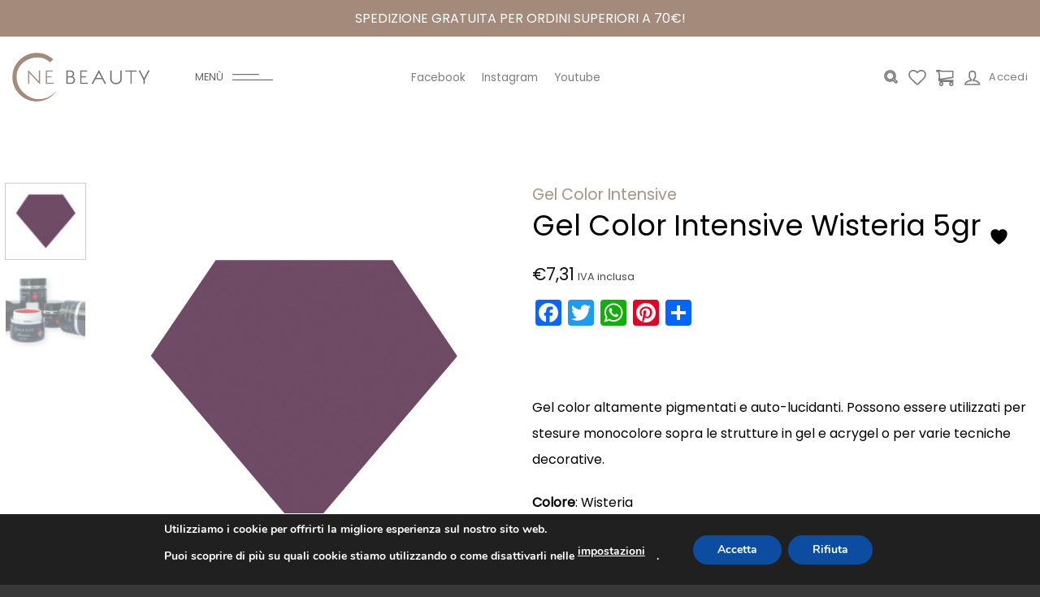

--- FILE ---
content_type: text/html; charset=UTF-8
request_url: https://www.nebeauty.it/shop/unghie/gel-uv-colorati/gel-color-intensive/wisteria/
body_size: 42492
content:
<!DOCTYPE html>
<html lang="it-IT" class="loading-site no-js">
<head>
	<meta charset="UTF-8" />
	<link rel="profile" href="http://gmpg.org/xfn/11" />
	<link rel="pingback" href="https://www.nebeauty.it/xmlrpc.php" />

	<script>!function(e,c){e[c]=e[c]+(e[c]&&" ")+"quform-js"}(document.documentElement,"className");</script>				<script>document.documentElement.className = document.documentElement.className + ' yes-js js_active js'</script>
			<script>(function(html){html.className = html.className.replace(/\bno-js\b/,'js')})(document.documentElement);</script>
<meta name='robots' content='index, follow, max-image-preview:large, max-snippet:-1, max-video-preview:-1' />
	<style>img:is([sizes="auto" i], [sizes^="auto," i]) { contain-intrinsic-size: 3000px 1500px }</style>
	
<!-- Google Tag Manager for WordPress by gtm4wp.com -->
<script data-cfasync="false" data-pagespeed-no-defer>
	var gtm4wp_datalayer_name = "dataLayer";
	var dataLayer = dataLayer || [];
	const gtm4wp_use_sku_instead = 1;
	const gtm4wp_currency = 'EUR';
	const gtm4wp_product_per_impression = 10;
	const gtm4wp_clear_ecommerce = false;
	const gtm4wp_datalayer_max_timeout = 2000;
</script>
<!-- End Google Tag Manager for WordPress by gtm4wp.com --><meta name="viewport" content="width=device-width, initial-scale=1" /><!-- Google tag (gtag.js) consent mode dataLayer added by Site Kit -->
<script type="text/javascript" id="google_gtagjs-js-consent-mode-data-layer">
/* <![CDATA[ */
window.dataLayer = window.dataLayer || [];function gtag(){dataLayer.push(arguments);}
gtag('consent', 'default', {"ad_personalization":"denied","ad_storage":"denied","ad_user_data":"denied","analytics_storage":"denied","functionality_storage":"denied","security_storage":"denied","personalization_storage":"denied","region":["AT","BE","BG","CH","CY","CZ","DE","DK","EE","ES","FI","FR","GB","GR","HR","HU","IE","IS","IT","LI","LT","LU","LV","MT","NL","NO","PL","PT","RO","SE","SI","SK"],"wait_for_update":500});
window._googlesitekitConsentCategoryMap = {"statistics":["analytics_storage"],"marketing":["ad_storage","ad_user_data","ad_personalization"],"functional":["functionality_storage","security_storage"],"preferences":["personalization_storage"]};
window._googlesitekitConsents = {"ad_personalization":"denied","ad_storage":"denied","ad_user_data":"denied","analytics_storage":"denied","functionality_storage":"denied","security_storage":"denied","personalization_storage":"denied","region":["AT","BE","BG","CH","CY","CZ","DE","DK","EE","ES","FI","FR","GB","GR","HR","HU","IE","IS","IT","LI","LT","LU","LV","MT","NL","NO","PL","PT","RO","SE","SI","SK"],"wait_for_update":500};
/* ]]> */
</script>
<!-- End Google tag (gtag.js) consent mode dataLayer added by Site Kit -->

	<!-- This site is optimized with the Yoast SEO plugin v26.8 - https://yoast.com/product/yoast-seo-wordpress/ -->
	<title>Gel Color Intensive - Visteria - Gel ad altissima pigmentazione - Nails Elite</title>
	<meta name="description" content="I Gel Color Intensive si distinguono per la loro alta pigmentazione e densità. Sono autolucidanti perciò non necessitano di lucidante." />
	<link rel="canonical" href="https://www.nebeauty.it/shop/unghie/gel-uv-colorati/gel-color-intensive/wisteria/" />
	<meta property="og:locale" content="it_IT" />
	<meta property="og:type" content="article" />
	<meta property="og:title" content="Gel Color Intensive - Visteria - Gel ad altissima pigmentazione - Nails Elite" />
	<meta property="og:description" content="I Gel Color Intensive si distinguono per la loro alta pigmentazione e densità. Sono autolucidanti perciò non necessitano di lucidante." />
	<meta property="og:url" content="https://www.nebeauty.it/shop/unghie/gel-uv-colorati/gel-color-intensive/wisteria/" />
	<meta property="og:site_name" content="NEBeauty" />
	<meta property="article:publisher" content="https://www.facebook.com/nebeautyitalia" />
	<meta property="article:modified_time" content="2025-01-23T11:34:38+00:00" />
	<meta property="og:image" content="https://www.nebeauty.it/wp-content/uploads/2019/06/Visteria.jpg" />
	<meta property="og:image:width" content="1299" />
	<meta property="og:image:height" content="1299" />
	<meta property="og:image:type" content="image/jpeg" />
	<meta name="twitter:card" content="summary_large_image" />
	<meta name="twitter:label1" content="Tempo di lettura stimato" />
	<meta name="twitter:data1" content="1 minuto" />
	<script type="application/ld+json" class="yoast-schema-graph">{"@context":"https://schema.org","@graph":[{"@type":"WebPage","@id":"https://www.nebeauty.it/shop/unghie/gel-uv-colorati/gel-color-intensive/wisteria/","url":"https://www.nebeauty.it/shop/unghie/gel-uv-colorati/gel-color-intensive/wisteria/","name":"Gel Color Intensive - Visteria - Gel ad altissima pigmentazione - Nails Elite","isPartOf":{"@id":"https://www.nebeauty.it/#website"},"primaryImageOfPage":{"@id":"https://www.nebeauty.it/shop/unghie/gel-uv-colorati/gel-color-intensive/wisteria/#primaryimage"},"image":{"@id":"https://www.nebeauty.it/shop/unghie/gel-uv-colorati/gel-color-intensive/wisteria/#primaryimage"},"thumbnailUrl":"https://www.nebeauty.it/wp-content/uploads/2019/06/Visteria.jpg","datePublished":"2019-06-28T14:00:42+00:00","dateModified":"2025-01-23T11:34:38+00:00","description":"I Gel Color Intensive si distinguono per la loro alta pigmentazione e densità. Sono autolucidanti perciò non necessitano di lucidante.","breadcrumb":{"@id":"https://www.nebeauty.it/shop/unghie/gel-uv-colorati/gel-color-intensive/wisteria/#breadcrumb"},"inLanguage":"it-IT","potentialAction":[{"@type":"ReadAction","target":["https://www.nebeauty.it/shop/unghie/gel-uv-colorati/gel-color-intensive/wisteria/"]}]},{"@type":"ImageObject","inLanguage":"it-IT","@id":"https://www.nebeauty.it/shop/unghie/gel-uv-colorati/gel-color-intensive/wisteria/#primaryimage","url":"https://www.nebeauty.it/wp-content/uploads/2019/06/Visteria.jpg","contentUrl":"https://www.nebeauty.it/wp-content/uploads/2019/06/Visteria.jpg","width":1299,"height":1299},{"@type":"BreadcrumbList","@id":"https://www.nebeauty.it/shop/unghie/gel-uv-colorati/gel-color-intensive/wisteria/#breadcrumb","itemListElement":[{"@type":"ListItem","position":1,"name":"Home","item":"https://www.nebeauty.it/"},{"@type":"ListItem","position":2,"name":"Shop","item":"https://www.nebeauty.it/shop/"},{"@type":"ListItem","position":3,"name":"Gel Color Intensive Wisteria 5gr"}]},{"@type":"WebSite","@id":"https://www.nebeauty.it/#website","url":"https://www.nebeauty.it/","name":"NEBeauty","description":"Prodotti di bellezza per il tuo benessere","potentialAction":[{"@type":"SearchAction","target":{"@type":"EntryPoint","urlTemplate":"https://www.nebeauty.it/?s={search_term_string}"},"query-input":{"@type":"PropertyValueSpecification","valueRequired":true,"valueName":"search_term_string"}}],"inLanguage":"it-IT"}]}</script>
	<!-- / Yoast SEO plugin. -->


<link rel='dns-prefetch' href='//static.addtoany.com' />
<link rel='dns-prefetch' href='//capi-automation.s3.us-east-2.amazonaws.com' />
<link rel='dns-prefetch' href='//www.google.com' />
<link rel='dns-prefetch' href='//www.googletagmanager.com' />
<link rel='prefetch' href='https://www.nebeauty.it/wp-content/themes/flatsome/assets/js/flatsome.js?ver=e2eddd6c228105dac048' />
<link rel='prefetch' href='https://www.nebeauty.it/wp-content/themes/flatsome/assets/js/chunk.slider.js?ver=3.20.3' />
<link rel='prefetch' href='https://www.nebeauty.it/wp-content/themes/flatsome/assets/js/chunk.popups.js?ver=3.20.3' />
<link rel='prefetch' href='https://www.nebeauty.it/wp-content/themes/flatsome/assets/js/chunk.tooltips.js?ver=3.20.3' />
<link rel='prefetch' href='https://www.nebeauty.it/wp-content/themes/flatsome/assets/js/woocommerce.js?ver=1c9be63d628ff7c3ff4c' />
<link rel="alternate" type="application/rss+xml" title="NEBeauty &raquo; Feed" href="https://www.nebeauty.it/feed/" />
<link rel="alternate" type="application/rss+xml" title="NEBeauty &raquo; Feed dei commenti" href="https://www.nebeauty.it/comments/feed/" />
<link rel='stylesheet' id='wp-components-css' href='https://www.nebeauty.it/wp-includes/css/dist/components/style.min.css' type='text/css' media='all' />
<link rel='stylesheet' id='wp-preferences-css' href='https://www.nebeauty.it/wp-includes/css/dist/preferences/style.min.css' type='text/css' media='all' />
<link rel='stylesheet' id='wp-block-editor-css' href='https://www.nebeauty.it/wp-includes/css/dist/block-editor/style.min.css' type='text/css' media='all' />
<link rel='stylesheet' id='popup-maker-block-library-style-css' href='https://www.nebeauty.it/wp-content/plugins/popup-maker/dist/packages/block-library-style.css' type='text/css' media='all' />
<link rel='stylesheet' id='contact-form-7-css' href='https://www.nebeauty.it/wp-content/plugins/contact-form-7/includes/css/styles.css' type='text/css' media='all' />
<link rel='stylesheet' id='pdfp-public-css' href='https://www.nebeauty.it/wp-content/plugins/pdf-poster/build/public.css' type='text/css' media='all' />
<link rel='stylesheet' id='photoswipe-css' href='https://www.nebeauty.it/wp-content/plugins/woocommerce/assets/css/photoswipe/photoswipe.min.css' type='text/css' media='all' />
<link rel='stylesheet' id='photoswipe-default-skin-css' href='https://www.nebeauty.it/wp-content/plugins/woocommerce/assets/css/photoswipe/default-skin/default-skin.min.css' type='text/css' media='all' />
<style id='woocommerce-inline-inline-css' type='text/css'>
.woocommerce form .form-row .required { visibility: visible; }
</style>
<link rel='stylesheet' id='quform-css' href='https://www.nebeauty.it/wp-content/plugins/quform/cache/quform.css' type='text/css' media='all' />
<link rel='stylesheet' id='woo-variation-swatches-css' href='https://www.nebeauty.it/wp-content/plugins/woo-variation-swatches/assets/css/frontend.min.css' type='text/css' media='all' />
<style id='woo-variation-swatches-inline-css' type='text/css'>
:root {
--wvs-tick:url("data:image/svg+xml;utf8,%3Csvg filter='drop-shadow(0px 0px 2px rgb(0 0 0 / .8))' xmlns='http://www.w3.org/2000/svg'  viewBox='0 0 30 30'%3E%3Cpath fill='none' stroke='%23ffffff' stroke-linecap='round' stroke-linejoin='round' stroke-width='4' d='M4 16L11 23 27 7'/%3E%3C/svg%3E");

--wvs-cross:url("data:image/svg+xml;utf8,%3Csvg filter='drop-shadow(0px 0px 5px rgb(255 255 255 / .6))' xmlns='http://www.w3.org/2000/svg' width='72px' height='72px' viewBox='0 0 24 24'%3E%3Cpath fill='none' stroke='%23ff0000' stroke-linecap='round' stroke-width='0.6' d='M5 5L19 19M19 5L5 19'/%3E%3C/svg%3E");
--wvs-position:left;
--wvs-single-product-large-item-width:30px;
--wvs-single-product-large-item-height:30px;
--wvs-single-product-large-item-font-size:16px;
--wvs-single-product-item-width:35px;
--wvs-single-product-item-height:35px;
--wvs-single-product-item-font-size:16px;
--wvs-archive-product-item-width:20px;
--wvs-archive-product-item-height:20px;
--wvs-archive-product-item-font-size:16px;
--wvs-tooltip-background-color:#333333;
--wvs-tooltip-text-color:#ffffff;
--wvs-item-box-shadow:0 0 0 1px #000000;
--wvs-item-background-color:#FFFFFF;
--wvs-item-text-color:#000000;
--wvs-hover-item-box-shadow:0 0 0 3px #000000;
--wvs-hover-item-background-color:#FFFFFF;
--wvs-hover-item-text-color:#000000;
--wvs-selected-item-box-shadow:0 0 0 2px #000000;
--wvs-selected-item-background-color:#FFFFFF;
--wvs-selected-item-text-color:#000000}
</style>
<link rel='stylesheet' id='gateway-css' href='https://www.nebeauty.it/wp-content/plugins/woocommerce-paypal-payments/modules/ppcp-button/assets/css/gateway.css' type='text/css' media='all' />
<link rel='stylesheet' id='yith-wcan-shortcodes-css' href='https://www.nebeauty.it/wp-content/plugins/yith-woocommerce-ajax-navigation/assets/css/shortcodes.css' type='text/css' media='all' />
<style id='yith-wcan-shortcodes-inline-css' type='text/css'>
:root{
	--yith-wcan-filters_colors_titles: #434343;
	--yith-wcan-filters_colors_background: #FFFFFF;
	--yith-wcan-filters_colors_accent: #A7144C;
	--yith-wcan-filters_colors_accent_r: 167;
	--yith-wcan-filters_colors_accent_g: 20;
	--yith-wcan-filters_colors_accent_b: 76;
	--yith-wcan-color_swatches_border_radius: 100%;
	--yith-wcan-color_swatches_size: 30px;
	--yith-wcan-labels_style_background: #FFFFFF;
	--yith-wcan-labels_style_background_hover: #A7144C;
	--yith-wcan-labels_style_background_active: #A7144C;
	--yith-wcan-labels_style_text: #434343;
	--yith-wcan-labels_style_text_hover: #FFFFFF;
	--yith-wcan-labels_style_text_active: #FFFFFF;
	--yith-wcan-anchors_style_text: #434343;
	--yith-wcan-anchors_style_text_hover: #A7144C;
	--yith-wcan-anchors_style_text_active: #A7144C;
}
</style>
<link rel='stylesheet' id='flatsome-woocommerce-wishlist-css' href='https://www.nebeauty.it/wp-content/themes/flatsome/inc/integrations/wc-yith-wishlist/wishlist.css' type='text/css' media='all' />
<link rel='stylesheet' id='popup-maker-site-css' href='//www.nebeauty.it/wp-content/uploads/pum/pum-site-styles.css?generated=1755845800&#038;ver=1.21.5' type='text/css' media='all' />
<link rel='stylesheet' id='pfcf-style-css' href='https://www.nebeauty.it/wp-content/plugins/popup-for-contact-form-7/css/pfcf-style.css' type='text/css' media='all' />
<link rel='stylesheet' id='flatsome-child-style-css' href='https://www.nebeauty.it/wp-content/themes/nebeauty/style.css' type='text/css' media='all' />
<link rel='stylesheet' id='addtoany-css' href='https://www.nebeauty.it/wp-content/plugins/add-to-any/addtoany.min.css' type='text/css' media='all' />
<link rel='stylesheet' id='flatsome-main-css' href='https://www.nebeauty.it/wp-content/themes/flatsome/assets/css/flatsome.css' type='text/css' media='all' />
<style id='flatsome-main-inline-css' type='text/css'>
@font-face {
				font-family: "fl-icons";
				font-display: block;
				src: url(https://www.nebeauty.it/wp-content/themes/flatsome/assets/css/icons/fl-icons.eot?v=3.20.3);
				src:
					url(https://www.nebeauty.it/wp-content/themes/flatsome/assets/css/icons/fl-icons.eot#iefix?v=3.20.3) format("embedded-opentype"),
					url(https://www.nebeauty.it/wp-content/themes/flatsome/assets/css/icons/fl-icons.woff2?v=3.20.3) format("woff2"),
					url(https://www.nebeauty.it/wp-content/themes/flatsome/assets/css/icons/fl-icons.ttf?v=3.20.3) format("truetype"),
					url(https://www.nebeauty.it/wp-content/themes/flatsome/assets/css/icons/fl-icons.woff?v=3.20.3) format("woff"),
					url(https://www.nebeauty.it/wp-content/themes/flatsome/assets/css/icons/fl-icons.svg?v=3.20.3#fl-icons) format("svg");
			}
</style>
<link rel='stylesheet' id='flatsome-shop-css' href='https://www.nebeauty.it/wp-content/themes/flatsome/assets/css/flatsome-shop.css' type='text/css' media='all' />
<link rel='stylesheet' id='flatsome-style-css' href='https://www.nebeauty.it/wp-content/themes/nebeauty/style.css' type='text/css' media='all' />
<link rel='stylesheet' id='moove_gdpr_frontend-css' href='https://www.nebeauty.it/wp-content/plugins/gdpr-cookie-compliance/dist/styles/gdpr-main.css' type='text/css' media='all' />
<style id='moove_gdpr_frontend-inline-css' type='text/css'>
#moove_gdpr_cookie_modal,#moove_gdpr_cookie_info_bar,.gdpr_cookie_settings_shortcode_content{font-family:&#039;Nunito&#039;,sans-serif}#moove_gdpr_save_popup_settings_button{background-color:#373737;color:#fff}#moove_gdpr_save_popup_settings_button:hover{background-color:#000}#moove_gdpr_cookie_info_bar .moove-gdpr-info-bar-container .moove-gdpr-info-bar-content a.mgbutton,#moove_gdpr_cookie_info_bar .moove-gdpr-info-bar-container .moove-gdpr-info-bar-content button.mgbutton{background-color:#0C4DA2}#moove_gdpr_cookie_modal .moove-gdpr-modal-content .moove-gdpr-modal-footer-content .moove-gdpr-button-holder a.mgbutton,#moove_gdpr_cookie_modal .moove-gdpr-modal-content .moove-gdpr-modal-footer-content .moove-gdpr-button-holder button.mgbutton,.gdpr_cookie_settings_shortcode_content .gdpr-shr-button.button-green{background-color:#0C4DA2;border-color:#0C4DA2}#moove_gdpr_cookie_modal .moove-gdpr-modal-content .moove-gdpr-modal-footer-content .moove-gdpr-button-holder a.mgbutton:hover,#moove_gdpr_cookie_modal .moove-gdpr-modal-content .moove-gdpr-modal-footer-content .moove-gdpr-button-holder button.mgbutton:hover,.gdpr_cookie_settings_shortcode_content .gdpr-shr-button.button-green:hover{background-color:#fff;color:#0C4DA2}#moove_gdpr_cookie_modal .moove-gdpr-modal-content .moove-gdpr-modal-close i,#moove_gdpr_cookie_modal .moove-gdpr-modal-content .moove-gdpr-modal-close span.gdpr-icon{background-color:#0C4DA2;border:1px solid #0C4DA2}#moove_gdpr_cookie_info_bar span.moove-gdpr-infobar-allow-all.focus-g,#moove_gdpr_cookie_info_bar span.moove-gdpr-infobar-allow-all:focus,#moove_gdpr_cookie_info_bar button.moove-gdpr-infobar-allow-all.focus-g,#moove_gdpr_cookie_info_bar button.moove-gdpr-infobar-allow-all:focus,#moove_gdpr_cookie_info_bar span.moove-gdpr-infobar-reject-btn.focus-g,#moove_gdpr_cookie_info_bar span.moove-gdpr-infobar-reject-btn:focus,#moove_gdpr_cookie_info_bar button.moove-gdpr-infobar-reject-btn.focus-g,#moove_gdpr_cookie_info_bar button.moove-gdpr-infobar-reject-btn:focus,#moove_gdpr_cookie_info_bar span.change-settings-button.focus-g,#moove_gdpr_cookie_info_bar span.change-settings-button:focus,#moove_gdpr_cookie_info_bar button.change-settings-button.focus-g,#moove_gdpr_cookie_info_bar button.change-settings-button:focus{-webkit-box-shadow:0 0 1px 3px #0C4DA2;-moz-box-shadow:0 0 1px 3px #0C4DA2;box-shadow:0 0 1px 3px #0C4DA2}#moove_gdpr_cookie_modal .moove-gdpr-modal-content .moove-gdpr-modal-close i:hover,#moove_gdpr_cookie_modal .moove-gdpr-modal-content .moove-gdpr-modal-close span.gdpr-icon:hover,#moove_gdpr_cookie_info_bar span[data-href]>u.change-settings-button{color:#0C4DA2}#moove_gdpr_cookie_modal .moove-gdpr-modal-content .moove-gdpr-modal-left-content #moove-gdpr-menu li.menu-item-selected a span.gdpr-icon,#moove_gdpr_cookie_modal .moove-gdpr-modal-content .moove-gdpr-modal-left-content #moove-gdpr-menu li.menu-item-selected button span.gdpr-icon{color:inherit}#moove_gdpr_cookie_modal .moove-gdpr-modal-content .moove-gdpr-modal-left-content #moove-gdpr-menu li a span.gdpr-icon,#moove_gdpr_cookie_modal .moove-gdpr-modal-content .moove-gdpr-modal-left-content #moove-gdpr-menu li button span.gdpr-icon{color:inherit}#moove_gdpr_cookie_modal .gdpr-acc-link{line-height:0;font-size:0;color:transparent;position:absolute}#moove_gdpr_cookie_modal .moove-gdpr-modal-content .moove-gdpr-modal-close:hover i,#moove_gdpr_cookie_modal .moove-gdpr-modal-content .moove-gdpr-modal-left-content #moove-gdpr-menu li a,#moove_gdpr_cookie_modal .moove-gdpr-modal-content .moove-gdpr-modal-left-content #moove-gdpr-menu li button,#moove_gdpr_cookie_modal .moove-gdpr-modal-content .moove-gdpr-modal-left-content #moove-gdpr-menu li button i,#moove_gdpr_cookie_modal .moove-gdpr-modal-content .moove-gdpr-modal-left-content #moove-gdpr-menu li a i,#moove_gdpr_cookie_modal .moove-gdpr-modal-content .moove-gdpr-tab-main .moove-gdpr-tab-main-content a:hover,#moove_gdpr_cookie_info_bar.moove-gdpr-dark-scheme .moove-gdpr-info-bar-container .moove-gdpr-info-bar-content a.mgbutton:hover,#moove_gdpr_cookie_info_bar.moove-gdpr-dark-scheme .moove-gdpr-info-bar-container .moove-gdpr-info-bar-content button.mgbutton:hover,#moove_gdpr_cookie_info_bar.moove-gdpr-dark-scheme .moove-gdpr-info-bar-container .moove-gdpr-info-bar-content a:hover,#moove_gdpr_cookie_info_bar.moove-gdpr-dark-scheme .moove-gdpr-info-bar-container .moove-gdpr-info-bar-content button:hover,#moove_gdpr_cookie_info_bar.moove-gdpr-dark-scheme .moove-gdpr-info-bar-container .moove-gdpr-info-bar-content span.change-settings-button:hover,#moove_gdpr_cookie_info_bar.moove-gdpr-dark-scheme .moove-gdpr-info-bar-container .moove-gdpr-info-bar-content button.change-settings-button:hover,#moove_gdpr_cookie_info_bar.moove-gdpr-dark-scheme .moove-gdpr-info-bar-container .moove-gdpr-info-bar-content u.change-settings-button:hover,#moove_gdpr_cookie_info_bar span[data-href]>u.change-settings-button,#moove_gdpr_cookie_info_bar.moove-gdpr-dark-scheme .moove-gdpr-info-bar-container .moove-gdpr-info-bar-content a.mgbutton.focus-g,#moove_gdpr_cookie_info_bar.moove-gdpr-dark-scheme .moove-gdpr-info-bar-container .moove-gdpr-info-bar-content button.mgbutton.focus-g,#moove_gdpr_cookie_info_bar.moove-gdpr-dark-scheme .moove-gdpr-info-bar-container .moove-gdpr-info-bar-content a.focus-g,#moove_gdpr_cookie_info_bar.moove-gdpr-dark-scheme .moove-gdpr-info-bar-container .moove-gdpr-info-bar-content button.focus-g,#moove_gdpr_cookie_info_bar.moove-gdpr-dark-scheme .moove-gdpr-info-bar-container .moove-gdpr-info-bar-content a.mgbutton:focus,#moove_gdpr_cookie_info_bar.moove-gdpr-dark-scheme .moove-gdpr-info-bar-container .moove-gdpr-info-bar-content button.mgbutton:focus,#moove_gdpr_cookie_info_bar.moove-gdpr-dark-scheme .moove-gdpr-info-bar-container .moove-gdpr-info-bar-content a:focus,#moove_gdpr_cookie_info_bar.moove-gdpr-dark-scheme .moove-gdpr-info-bar-container .moove-gdpr-info-bar-content button:focus,#moove_gdpr_cookie_info_bar.moove-gdpr-dark-scheme .moove-gdpr-info-bar-container .moove-gdpr-info-bar-content span.change-settings-button.focus-g,span.change-settings-button:focus,button.change-settings-button.focus-g,button.change-settings-button:focus,#moove_gdpr_cookie_info_bar.moove-gdpr-dark-scheme .moove-gdpr-info-bar-container .moove-gdpr-info-bar-content u.change-settings-button.focus-g,#moove_gdpr_cookie_info_bar.moove-gdpr-dark-scheme .moove-gdpr-info-bar-container .moove-gdpr-info-bar-content u.change-settings-button:focus{color:#0C4DA2}#moove_gdpr_cookie_modal .moove-gdpr-branding.focus-g span,#moove_gdpr_cookie_modal .moove-gdpr-modal-content .moove-gdpr-tab-main a.focus-g,#moove_gdpr_cookie_modal .moove-gdpr-modal-content .moove-gdpr-tab-main .gdpr-cd-details-toggle.focus-g{color:#0C4DA2}#moove_gdpr_cookie_modal.gdpr_lightbox-hide{display:none}
</style>
<script type="text/javascript" id="addtoany-core-js-before">
/* <![CDATA[ */
window.a2a_config=window.a2a_config||{};a2a_config.callbacks=[];a2a_config.overlays=[];a2a_config.templates={};a2a_localize = {
	Share: "Condividi",
	Save: "Salva",
	Subscribe: "Abbonati",
	Email: "Email",
	Bookmark: "Segnalibro",
	ShowAll: "espandi",
	ShowLess: "comprimi",
	FindServices: "Trova servizi",
	FindAnyServiceToAddTo: "Trova subito un servizio da aggiungere",
	PoweredBy: "Powered by",
	ShareViaEmail: "Condividi via email",
	SubscribeViaEmail: "Iscriviti via email",
	BookmarkInYourBrowser: "Aggiungi ai segnalibri",
	BookmarkInstructions: "Premi Ctrl+D o \u2318+D per mettere questa pagina nei preferiti",
	AddToYourFavorites: "Aggiungi ai favoriti",
	SendFromWebOrProgram: "Invia da qualsiasi indirizzo email o programma di posta elettronica",
	EmailProgram: "Programma di posta elettronica",
	More: "Di più&#8230;",
	ThanksForSharing: "Grazie per la condivisione!",
	ThanksForFollowing: "Grazie per il following!"
};
/* ]]> */
</script>
<script type="text/javascript" defer src="https://static.addtoany.com/menu/page.js" id="addtoany-core-js"></script>
<script type="text/javascript" src="https://www.nebeauty.it/wp-content/cache/wpo-minify/1768984524/assets/wpo-minify-header-0dde1162.min.js" id="wpo_min-header-1-js"></script>
<script type="text/javascript" id="wpo_min-header-2-js-extra">
/* <![CDATA[ */
var wc_add_to_cart_params = {"ajax_url":"\/wp-admin\/admin-ajax.php","wc_ajax_url":"\/?wc-ajax=%%endpoint%%","i18n_view_cart":"Visualizza carrello","cart_url":"https:\/\/www.nebeauty.it\/carrello\/","is_cart":"","cart_redirect_after_add":"no"};
var wc_single_product_params = {"i18n_required_rating_text":"Seleziona una valutazione","i18n_rating_options":["1 stella su 5","2 stelle su 5","3 stelle su 5","4 stelle su 5","5 stelle su 5"],"i18n_product_gallery_trigger_text":"Visualizza la galleria di immagini a schermo intero","review_rating_required":"yes","flexslider":{"rtl":false,"animation":"slide","smoothHeight":true,"directionNav":false,"controlNav":"thumbnails","slideshow":false,"animationSpeed":500,"animationLoop":false,"allowOneSlide":false},"zoom_enabled":"","zoom_options":[],"photoswipe_enabled":"1","photoswipe_options":{"shareEl":false,"closeOnScroll":false,"history":false,"hideAnimationDuration":0,"showAnimationDuration":0},"flexslider_enabled":""};
var woocommerce_params = {"ajax_url":"\/wp-admin\/admin-ajax.php","wc_ajax_url":"\/?wc-ajax=%%endpoint%%","i18n_password_show":"Mostra password","i18n_password_hide":"Nascondi password"};
/* ]]> */
</script>
<script type="text/javascript" src="https://www.nebeauty.it/wp-content/cache/wpo-minify/1768984524/assets/wpo-minify-header-96d25ae9.min.js" id="wpo_min-header-2-js" defer="defer" data-wp-strategy="defer"></script>
<script type="text/javascript" src="https://www.nebeauty.it/wp-content/cache/wpo-minify/1768984524/assets/wpo-minify-header-82a00e6d.min.js" id="wpo_min-header-3-js"></script>

<!-- Snippet del tag Google (gtag.js) aggiunto da Site Kit -->
<!-- Snippet Google Analytics aggiunto da Site Kit -->
<!-- Snippet di Google Ads aggiunto da Site Kit -->
<script type="text/javascript" src="https://www.googletagmanager.com/gtag/js?id=GT-KD78KHG" id="google_gtagjs-js" async></script>
<script type="text/javascript" id="google_gtagjs-js-after">
/* <![CDATA[ */
window.dataLayer = window.dataLayer || [];function gtag(){dataLayer.push(arguments);}
gtag("set","linker",{"domains":["www.nebeauty.it"]});
gtag("js", new Date());
gtag("set", "developer_id.dZTNiMT", true);
gtag("config", "GT-KD78KHG");
gtag("config", "AW-16887468871");
 window._googlesitekit = window._googlesitekit || {}; window._googlesitekit.throttledEvents = []; window._googlesitekit.gtagEvent = (name, data) => { var key = JSON.stringify( { name, data } ); if ( !! window._googlesitekit.throttledEvents[ key ] ) { return; } window._googlesitekit.throttledEvents[ key ] = true; setTimeout( () => { delete window._googlesitekit.throttledEvents[ key ]; }, 5 ); gtag( "event", name, { ...data, event_source: "site-kit" } ); }; 
/* ]]> */
</script>
<link rel="https://api.w.org/" href="https://www.nebeauty.it/wp-json/" /><link rel="alternate" title="JSON" type="application/json" href="https://www.nebeauty.it/wp-json/wp/v2/product/4718" /><link rel="EditURI" type="application/rsd+xml" title="RSD" href="https://www.nebeauty.it/xmlrpc.php?rsd" />
<meta name="generator" content="WordPress 6.8.3" />
<meta name="generator" content="WooCommerce 10.4.3" />
<link rel='shortlink' href='https://www.nebeauty.it/?p=4718' />
<link rel="alternate" title="oEmbed (JSON)" type="application/json+oembed" href="https://www.nebeauty.it/wp-json/oembed/1.0/embed?url=https%3A%2F%2Fwww.nebeauty.it%2Fshop%2Funghie%2Fgel-uv-colorati%2Fgel-color-intensive%2Fwisteria%2F" />
<link rel="alternate" title="oEmbed (XML)" type="text/xml+oembed" href="https://www.nebeauty.it/wp-json/oembed/1.0/embed?url=https%3A%2F%2Fwww.nebeauty.it%2Fshop%2Funghie%2Fgel-uv-colorati%2Fgel-color-intensive%2Fwisteria%2F&#038;format=xml" />
<meta name="generator" content="Site Kit by Google 1.170.0" />        <style>
                    </style>

<!-- Google Tag Manager for WordPress by gtm4wp.com -->
<!-- GTM Container placement set to automatic -->
<script data-cfasync="false" data-pagespeed-no-defer>
	var dataLayer_content = {"pagePostType":"product","pagePostType2":"single-product","pagePostAuthor":"Altea","customerTotalOrders":0,"customerTotalOrderValue":0,"customerFirstName":"","customerLastName":"","customerBillingFirstName":"","customerBillingLastName":"","customerBillingCompany":"","customerBillingAddress1":"","customerBillingAddress2":"","customerBillingCity":"","customerBillingState":"","customerBillingPostcode":"","customerBillingCountry":"","customerBillingEmail":"","customerBillingEmailHash":"","customerBillingPhone":"","customerShippingFirstName":"","customerShippingLastName":"","customerShippingCompany":"","customerShippingAddress1":"","customerShippingAddress2":"","customerShippingCity":"","customerShippingState":"","customerShippingPostcode":"","customerShippingCountry":"","cartContent":{"totals":{"applied_coupons":[],"discount_total":0,"subtotal":0,"total":0},"items":[]},"productRatingCounts":[],"productAverageRating":0,"productReviewCount":0,"productType":"simple","productIsVariable":0};
	dataLayer.push( dataLayer_content );
</script>
<script data-cfasync="false" data-pagespeed-no-defer>
(function(w,d,s,l,i){w[l]=w[l]||[];w[l].push({'gtm.start':
new Date().getTime(),event:'gtm.js'});var f=d.getElementsByTagName(s)[0],
j=d.createElement(s),dl=l!='dataLayer'?'&l='+l:'';j.async=true;j.src=
'//www.googletagmanager.com/gtm.js?id='+i+dl;f.parentNode.insertBefore(j,f);
})(window,document,'script','dataLayer','GTM-T93XNQZ');
</script>
<!-- End Google Tag Manager for WordPress by gtm4wp.com --><!-- Google site verification - Google for WooCommerce -->
<meta name="google-site-verification" content="hq7pe2uq3pd_FxAUthpoYpSKhVzEJDQY-lobDT3lcgc" />
	<noscript><style>.woocommerce-product-gallery{ opacity: 1 !important; }</style></noscript>
	
<!-- Meta tag Google AdSense aggiunti da Site Kit -->
<meta name="google-adsense-platform-account" content="ca-host-pub-2644536267352236">
<meta name="google-adsense-platform-domain" content="sitekit.withgoogle.com">
<!-- Fine dei meta tag Google AdSense aggiunti da Site Kit -->

<!-- Meta Pixel Code -->
<script type='text/javascript'>
!function(f,b,e,v,n,t,s){if(f.fbq)return;n=f.fbq=function(){n.callMethod?
n.callMethod.apply(n,arguments):n.queue.push(arguments)};if(!f._fbq)f._fbq=n;
n.push=n;n.loaded=!0;n.version='2.0';n.queue=[];t=b.createElement(e);t.async=!0;
t.src=v;s=b.getElementsByTagName(e)[0];s.parentNode.insertBefore(t,s)}(window,
document,'script','https://connect.facebook.net/en_US/fbevents.js');
</script>
<!-- End Meta Pixel Code -->
<script type='text/javascript'>var url = window.location.origin + '?ob=open-bridge';
            fbq('set', 'openbridge', '1055877665335504', url);
fbq('init', '1055877665335504', {}, {
    "agent": "wordpress-6.8.3-4.1.5"
})</script><script type='text/javascript'>
    fbq('track', 'PageView', []);
  </script>			<script  type="text/javascript">
				!function(f,b,e,v,n,t,s){if(f.fbq)return;n=f.fbq=function(){n.callMethod?
					n.callMethod.apply(n,arguments):n.queue.push(arguments)};if(!f._fbq)f._fbq=n;
					n.push=n;n.loaded=!0;n.version='2.0';n.queue=[];t=b.createElement(e);t.async=!0;
					t.src=v;s=b.getElementsByTagName(e)[0];s.parentNode.insertBefore(t,s)}(window,
					document,'script','https://connect.facebook.net/en_US/fbevents.js');
			</script>
			<!-- WooCommerce Facebook Integration Begin -->
			<script  type="text/javascript">

				fbq('init', '1055877665335504', {}, {
    "agent": "woocommerce_2-10.4.3-3.5.15"
});

				document.addEventListener( 'DOMContentLoaded', function() {
					// Insert placeholder for events injected when a product is added to the cart through AJAX.
					document.body.insertAdjacentHTML( 'beforeend', '<div class=\"wc-facebook-pixel-event-placeholder\"></div>' );
				}, false );

			</script>
			<!-- WooCommerce Facebook Integration End -->
			<link rel="icon" href="https://www.nebeauty.it/wp-content/uploads/2018/09/nails-elite-favicon-48x48.png" sizes="32x32" />
<link rel="icon" href="https://www.nebeauty.it/wp-content/uploads/2018/09/nails-elite-favicon-48x48.png" sizes="192x192" />
<link rel="apple-touch-icon" href="https://www.nebeauty.it/wp-content/uploads/2018/09/nails-elite-favicon-48x48.png" />
<meta name="msapplication-TileImage" content="https://www.nebeauty.it/wp-content/uploads/2018/09/nails-elite-favicon-48x48.png" />
<style id="custom-css" type="text/css">:root {--primary-color: #ffffff;--fs-color-primary: #ffffff;--fs-color-secondary: #999;--fs-color-success: #627D47;--fs-color-alert: #b20000;--fs-color-base: #4a4a4a;--fs-experimental-link-color: #334862;--fs-experimental-link-color-hover: #111;}.tooltipster-base {--tooltip-color: #fff;--tooltip-bg-color: #000;}.off-canvas-right .mfp-content, .off-canvas-left .mfp-content {--drawer-width: 300px;}.off-canvas .mfp-content.off-canvas-cart {--drawer-width: 360px;}.container-width, .full-width .ubermenu-nav, .container, .row{max-width: 1370px}.row.row-collapse{max-width: 1340px}.row.row-small{max-width: 1362.5px}.row.row-large{max-width: 1400px}.header-main{height: 100px}#logo img{max-height: 100px}#logo{width:169px;}.header-bottom{min-height: 10px}.header-top{min-height: 45px}.transparent .header-main{height: 90px}.transparent #logo img{max-height: 90px}.has-transparent + .page-title:first-of-type,.has-transparent + #main > .page-title,.has-transparent + #main > div > .page-title,.has-transparent + #main .page-header-wrapper:first-of-type .page-title{padding-top: 120px;}.header.show-on-scroll,.stuck .header-main{height:70px!important}.stuck #logo img{max-height: 70px!important}.search-form{ width: 100%;}.header-bg-color {background-color: #ffffff}.header-bottom {background-color: #f1f1f1}.top-bar-nav > li > a{line-height: 45px }.header-main .nav > li > a{line-height: 16px }.stuck .header-main .nav > li > a{line-height: 50px }@media (max-width: 549px) {.header-main{height: 70px}#logo img{max-height: 70px}}.main-menu-overlay{background-color: #a48a7a}.nav-dropdown{font-size:100%}.header-top{background-color:#a48a7a!important;}@media screen and (max-width: 549px){body{font-size: 100%;}}body{font-family: Poppins, sans-serif;}body {font-weight: 400;font-style: normal;}.nav > li > a {font-family: Poppins, sans-serif;}.mobile-sidebar-levels-2 .nav > li > ul > li > a {font-family: Poppins, sans-serif;}.nav > li > a,.mobile-sidebar-levels-2 .nav > li > ul > li > a {font-weight: 400;font-style: normal;}h1,h2,h3,h4,h5,h6,.heading-font, .off-canvas-center .nav-sidebar.nav-vertical > li > a{font-family: Poppins, sans-serif;}h1,h2,h3,h4,h5,h6,.heading-font,.banner h1,.banner h2 {font-weight: 400;font-style: normal;}.alt-font{font-family: "Dancing Script", sans-serif;}.alt-font {font-weight: 400!important;font-style: normal!important;}.breadcrumbs{text-transform: none;}button,.button{text-transform: none;}.nav > li > a, .links > li > a{text-transform: none;}.section-title span{text-transform: none;}h3.widget-title,span.widget-title{text-transform: none;}.shop-page-title.featured-title .title-overlay{background-color: rgba(10,10,10,0.3);}.has-equal-box-heights .box-image {padding-top: 100%;}@media screen and (min-width: 550px){.products .box-vertical .box-image{min-width: 1000px!important;width: 1000px!important;}}.footer-1{background-color: #383838}.absolute-footer, html{background-color: #383838}.nav-vertical-fly-out > li + li {border-top-width: 1px; border-top-style: solid;}/* Custom CSS */.nav-dropdown {font-size:90%;}.autocomplete-suggestion .woocommerce-price-suffix {display: none;}.label-new.menu-item > a:after{content:"Nuovo";}.label-hot.menu-item > a:after{content:"Popolare";}.label-sale.menu-item > a:after{content:"Offerta";}.label-popular.menu-item > a:after{content:"Popolare";}</style><style id="kirki-inline-styles">/* devanagari */
@font-face {
  font-family: 'Poppins';
  font-style: normal;
  font-weight: 400;
  font-display: swap;
  src: url(https://www.nebeauty.it/wp-content/fonts/poppins/pxiEyp8kv8JHgFVrJJbecmNE.woff2) format('woff2');
  unicode-range: U+0900-097F, U+1CD0-1CF9, U+200C-200D, U+20A8, U+20B9, U+20F0, U+25CC, U+A830-A839, U+A8E0-A8FF, U+11B00-11B09;
}
/* latin-ext */
@font-face {
  font-family: 'Poppins';
  font-style: normal;
  font-weight: 400;
  font-display: swap;
  src: url(https://www.nebeauty.it/wp-content/fonts/poppins/pxiEyp8kv8JHgFVrJJnecmNE.woff2) format('woff2');
  unicode-range: U+0100-02BA, U+02BD-02C5, U+02C7-02CC, U+02CE-02D7, U+02DD-02FF, U+0304, U+0308, U+0329, U+1D00-1DBF, U+1E00-1E9F, U+1EF2-1EFF, U+2020, U+20A0-20AB, U+20AD-20C0, U+2113, U+2C60-2C7F, U+A720-A7FF;
}
/* latin */
@font-face {
  font-family: 'Poppins';
  font-style: normal;
  font-weight: 400;
  font-display: swap;
  src: url(https://www.nebeauty.it/wp-content/fonts/poppins/pxiEyp8kv8JHgFVrJJfecg.woff2) format('woff2');
  unicode-range: U+0000-00FF, U+0131, U+0152-0153, U+02BB-02BC, U+02C6, U+02DA, U+02DC, U+0304, U+0308, U+0329, U+2000-206F, U+20AC, U+2122, U+2191, U+2193, U+2212, U+2215, U+FEFF, U+FFFD;
}/* vietnamese */
@font-face {
  font-family: 'Dancing Script';
  font-style: normal;
  font-weight: 400;
  font-display: swap;
  src: url(https://www.nebeauty.it/wp-content/fonts/dancing-script/If2cXTr6YS-zF4S-kcSWSVi_sxjsohD9F50Ruu7BMSo3Rep8ltA.woff2) format('woff2');
  unicode-range: U+0102-0103, U+0110-0111, U+0128-0129, U+0168-0169, U+01A0-01A1, U+01AF-01B0, U+0300-0301, U+0303-0304, U+0308-0309, U+0323, U+0329, U+1EA0-1EF9, U+20AB;
}
/* latin-ext */
@font-face {
  font-family: 'Dancing Script';
  font-style: normal;
  font-weight: 400;
  font-display: swap;
  src: url(https://www.nebeauty.it/wp-content/fonts/dancing-script/If2cXTr6YS-zF4S-kcSWSVi_sxjsohD9F50Ruu7BMSo3ROp8ltA.woff2) format('woff2');
  unicode-range: U+0100-02BA, U+02BD-02C5, U+02C7-02CC, U+02CE-02D7, U+02DD-02FF, U+0304, U+0308, U+0329, U+1D00-1DBF, U+1E00-1E9F, U+1EF2-1EFF, U+2020, U+20A0-20AB, U+20AD-20C0, U+2113, U+2C60-2C7F, U+A720-A7FF;
}
/* latin */
@font-face {
  font-family: 'Dancing Script';
  font-style: normal;
  font-weight: 400;
  font-display: swap;
  src: url(https://www.nebeauty.it/wp-content/fonts/dancing-script/If2cXTr6YS-zF4S-kcSWSVi_sxjsohD9F50Ruu7BMSo3Sup8.woff2) format('woff2');
  unicode-range: U+0000-00FF, U+0131, U+0152-0153, U+02BB-02BC, U+02C6, U+02DA, U+02DC, U+0304, U+0308, U+0329, U+2000-206F, U+20AC, U+2122, U+2191, U+2193, U+2212, U+2215, U+FEFF, U+FFFD;
}</style>
		<!-- Global site tag (gtag.js) - Google Ads: AW-16887468871 - Google for WooCommerce -->
		<script async src="https://www.googletagmanager.com/gtag/js?id=AW-16887468871"></script>
		<script>
			window.dataLayer = window.dataLayer || [];
			function gtag() { dataLayer.push(arguments); }
			gtag( 'consent', 'default', {
				analytics_storage: 'denied',
				ad_storage: 'denied',
				ad_user_data: 'denied',
				ad_personalization: 'denied',
				region: ['AT', 'BE', 'BG', 'HR', 'CY', 'CZ', 'DK', 'EE', 'FI', 'FR', 'DE', 'GR', 'HU', 'IS', 'IE', 'IT', 'LV', 'LI', 'LT', 'LU', 'MT', 'NL', 'NO', 'PL', 'PT', 'RO', 'SK', 'SI', 'ES', 'SE', 'GB', 'CH'],
				wait_for_update: 500,
			} );
			gtag('js', new Date());
			gtag('set', 'developer_id.dOGY3NW', true);
			gtag("config", "AW-16887468871", { "groups": "GLA", "send_page_view": false });		</script>

		</head>

<body class="wp-singular product-template-default single single-product postid-4718 wp-theme-flatsome wp-child-theme-nebeauty theme-flatsome woocommerce woocommerce-page woocommerce-no-js woo-variation-swatches wvs-behavior-blur wvs-theme-nebeauty wvs-show-label wvs-tooltip yith-wcan-free lightbox nav-dropdown-has-arrow nav-dropdown-has-shadow">

<div id="oa-menu-wrapper" class="mfp-wrap mfp-auto-cursor off-canvas dark off-canvas-center mfp-ready" tabindex="-1" style="overflow: hidden auto;">
  <div class="mfp-container mfp-s-ready mfp-inline-holder">
    <div class="oa-menu-wrapper row">
      <div class="col large-8">
        <div class="mfp-content">
          <div id="oa_nav_overlay_8" class="mobile-sidebar no-scrollbar">
  <div class="sidebar-menu no-scrollbar text-center">
    <ul class="nav nav-sidebar nav-vertical nav-uppercase nav-anim" data-tab="1">
      <li id="menu-item-12872" class="menu-item menu-item-type-taxonomy menu-item-object-product_cat menu-item-has-children menu-item-12872"><a href="https://www.nebeauty.it/categoria-prodotto/cosmetica/">Cosmetica</a>
<ul class="sub-menu nav-sidebar-ul children">
	<li id="menu-item-12873" class="menu-item menu-item-type-taxonomy menu-item-object-product_cat menu-item-12873"><a href="https://www.nebeauty.it/categoria-prodotto/cosmetica/kit-benessere-brahim/">Kit Benessere Brahim</a></li>
	<li id="menu-item-12874" class="menu-item menu-item-type-taxonomy menu-item-object-product_cat menu-item-12874"><a href="https://www.nebeauty.it/categoria-prodotto/cosmetica/linea-corpo/">Linea Corpo</a></li>
	<li id="menu-item-12875" class="menu-item menu-item-type-taxonomy menu-item-object-product_cat menu-item-has-children menu-item-12875"><a href="https://www.nebeauty.it/categoria-prodotto/linea-professionale/">Linea Professionale</a>
	<ul class="sub-menu nav-sidebar-ul">
		<li id="menu-item-12876" class="menu-item menu-item-type-taxonomy menu-item-object-product_cat menu-item-has-children menu-item-12876"><a href="https://www.nebeauty.it/categoria-prodotto/cosmetica/linea-viso/">Linea Viso</a>
		<ul class="sub-menu nav-sidebar-ul">
			<li id="menu-item-12877" class="menu-item menu-item-type-taxonomy menu-item-object-product_cat menu-item-12877"><a href="https://www.nebeauty.it/categoria-prodotto/cosmetica/linea-viso/detersione/">Detersione</a></li>
			<li id="menu-item-12878" class="menu-item menu-item-type-taxonomy menu-item-object-product_cat menu-item-12878"><a href="https://www.nebeauty.it/categoria-prodotto/cosmetica/linea-viso/filler/">Filler</a></li>
		</ul>
</li>
	</ul>
</li>
</ul>
</li>
<li id="menu-item-12919" class="menu-item menu-item-type-taxonomy menu-item-object-product_cat current-product-ancestor menu-item-has-children menu-item-12919"><a href="https://www.nebeauty.it/categoria-prodotto/unghie/">Unghie</a>
<ul class="sub-menu nav-sidebar-ul children">
	<li id="menu-item-12920" class="menu-item menu-item-type-taxonomy menu-item-object-product_cat menu-item-12920"><a href="https://www.nebeauty.it/categoria-prodotto/unghie/preparatori/">Preparatori</a></li>
	<li id="menu-item-12884" class="menu-item menu-item-type-taxonomy menu-item-object-product_cat menu-item-12884"><a href="https://www.nebeauty.it/categoria-prodotto/unghie/gel/">Gel</a></li>
	<li id="menu-item-12891" class="menu-item menu-item-type-taxonomy menu-item-object-product_cat menu-item-12891"><a href="https://www.nebeauty.it/categoria-prodotto/unghie/gel/gel-costruttori/">Gel costruttori</a></li>
	<li id="menu-item-12892" class="menu-item menu-item-type-taxonomy menu-item-object-product_cat menu-item-12892"><a href="https://www.nebeauty.it/categoria-prodotto/unghie/gel/gel-white-cover/">Gel White &amp; Cover</a></li>
	<li id="menu-item-12885" class="menu-item menu-item-type-taxonomy menu-item-object-product_cat current-product-ancestor menu-item-12885"><a href="https://www.nebeauty.it/categoria-prodotto/unghie/gel-uv-colorati/">Gel Uv Colorati</a></li>
	<li id="menu-item-12898" class="menu-item menu-item-type-taxonomy menu-item-object-product_cat current-product-ancestor current-menu-parent current-product-parent menu-item-12898"><a href="https://www.nebeauty.it/categoria-prodotto/unghie/gel-uv-colorati/gel-color-intensive/">Gel Color Intensive</a></li>
	<li id="menu-item-12899" class="menu-item menu-item-type-taxonomy menu-item-object-product_cat menu-item-12899"><a href="https://www.nebeauty.it/categoria-prodotto/unghie/gel-uv-colorati/gel-color-strong/">Gel Color Strong</a></li>
	<li id="menu-item-12897" class="menu-item menu-item-type-taxonomy menu-item-object-product_cat menu-item-12897"><a href="https://www.nebeauty.it/categoria-prodotto/unghie/gel-uv-colorati/deco-gel-e-spider-gel/">Deco Gel e Spider Gel</a></li>
	<li id="menu-item-12890" class="menu-item menu-item-type-taxonomy menu-item-object-product_cat menu-item-12890"><a href="https://www.nebeauty.it/categoria-prodotto/unghie/gel/acrygel/">Acrygel</a></li>
	<li id="menu-item-13117" class="menu-item menu-item-type-taxonomy menu-item-object-product_cat menu-item-13117"><a href="https://www.nebeauty.it/categoria-prodotto/basi-sigillanti/">Basi &amp; Sigillanti</a></li>
	<li id="menu-item-12915" class="menu-item menu-item-type-taxonomy menu-item-object-product_cat menu-item-12915"><a href="https://www.nebeauty.it/categoria-prodotto/soak-off/">Soak Off</a></li>
	<li id="menu-item-12914" class="menu-item menu-item-type-taxonomy menu-item-object-product_cat menu-item-12914"><a href="https://www.nebeauty.it/categoria-prodotto/rubber-base/">Rubber Base</a></li>
	<li id="menu-item-12879" class="menu-item menu-item-type-taxonomy menu-item-object-product_cat menu-item-12879"><a href="https://www.nebeauty.it/categoria-prodotto/dual-form/">Dual Form</a></li>
	<li id="menu-item-12921" class="menu-item menu-item-type-taxonomy menu-item-object-product_cat menu-item-12921"><a href="https://www.nebeauty.it/categoria-prodotto/unghie/semipermanenti/">Semipermanenti</a></li>
	<li id="menu-item-12912" class="menu-item menu-item-type-taxonomy menu-item-object-product_cat menu-item-12912"><a href="https://www.nebeauty.it/categoria-prodotto/polveri-acriliche/">Polveri Acriliche</a></li>
	<li id="menu-item-12880" class="menu-item menu-item-type-taxonomy menu-item-object-product_cat menu-item-12880"><a href="https://www.nebeauty.it/categoria-prodotto/liquidi/">Liquidi</a></li>
	<li id="menu-item-12926" class="menu-item menu-item-type-taxonomy menu-item-object-product_cat menu-item-12926"><a href="https://www.nebeauty.it/categoria-prodotto/liquidi/oli-cuticole/">Oli Cuticole</a></li>
	<li id="menu-item-12889" class="menu-item menu-item-type-taxonomy menu-item-object-product_cat menu-item-12889"><a href="https://www.nebeauty.it/categoria-prodotto/unghie/nail-art/">Nail Art</a></li>
	<li id="menu-item-12922" class="menu-item menu-item-type-taxonomy menu-item-object-product_cat menu-item-12922"><a href="https://www.nebeauty.it/categoria-prodotto/unghie/nail-art/nail-art-gel/">Nail Art Gel</a></li>
	<li id="menu-item-12882" class="menu-item menu-item-type-taxonomy menu-item-object-product_cat menu-item-12882"><a href="https://www.nebeauty.it/categoria-prodotto/unghie/accessori/">Accessori</a></li>
	<li id="menu-item-12886" class="menu-item menu-item-type-taxonomy menu-item-object-product_cat menu-item-12886"><a href="https://www.nebeauty.it/categoria-prodotto/unghie/kit-unghie/">Kit Unghie</a></li>
	<li id="menu-item-12913" class="menu-item menu-item-type-taxonomy menu-item-object-product_cat menu-item-12913"><a href="https://www.nebeauty.it/categoria-prodotto/prodotti-igienici-e-monouso/">Prodotti igienici e monouso</a></li>
	<li id="menu-item-12883" class="menu-item menu-item-type-taxonomy menu-item-object-product_cat menu-item-12883"><a href="https://www.nebeauty.it/categoria-prodotto/unghie/corsi-online/">Corsi Online</a></li>
</ul>
</li>
<li id="menu-item-12860" class="menu-item menu-item-type-taxonomy menu-item-object-product_cat menu-item-has-children menu-item-12860"><a href="https://www.nebeauty.it/categoria-prodotto/ciglia/">Ciglia</a>
<ul class="sub-menu nav-sidebar-ul children">
	<li id="menu-item-12864" class="menu-item menu-item-type-taxonomy menu-item-object-product_cat menu-item-has-children menu-item-12864"><a href="https://www.nebeauty.it/categoria-prodotto/ciglia/extension-ciglia/">Extension ciglia</a>
	<ul class="sub-menu nav-sidebar-ul">
		<li id="menu-item-12932" class="menu-item menu-item-type-taxonomy menu-item-object-product_cat menu-item-12932"><a href="https://www.nebeauty.it/categoria-prodotto/ciglia/extension-ciglia/single-lashes-black/">Single Lashes Black</a></li>
		<li id="menu-item-12865" class="menu-item menu-item-type-taxonomy menu-item-object-product_cat menu-item-12865"><a href="https://www.nebeauty.it/categoria-prodotto/ciglia/extension-ciglia/mixed-lashes-black/">Mixed Lashes Black</a></li>
		<li id="menu-item-12866" class="menu-item menu-item-type-taxonomy menu-item-object-product_cat menu-item-12866"><a href="https://www.nebeauty.it/categoria-prodotto/ciglia/extension-ciglia/mixed-lashes-brown/">Mixed Lashes Brown</a></li>
		<li id="menu-item-12867" class="menu-item menu-item-type-taxonomy menu-item-object-product_cat menu-item-12867"><a href="https://www.nebeauty.it/categoria-prodotto/ciglia/extension-ciglia/mixed-lashes-chocolate/">Mixed Lashes Chocolate</a></li>
		<li id="menu-item-12868" class="menu-item menu-item-type-taxonomy menu-item-object-product_cat menu-item-12868"><a href="https://www.nebeauty.it/categoria-prodotto/ciglia/extension-ciglia/mixed-lashes-colors/">Mixed Lashes Colors</a></li>
		<li id="menu-item-12933" class="menu-item menu-item-type-taxonomy menu-item-object-product_cat menu-item-12933"><a href="https://www.nebeauty.it/categoria-prodotto/ciglia/extension-ciglia/mixed-lashes-brown/special/">Special lashes</a></li>
	</ul>
</li>
	<li id="menu-item-12871" class="menu-item menu-item-type-taxonomy menu-item-object-product_cat menu-item-12871"><a href="https://www.nebeauty.it/categoria-prodotto/ciglia/laminazione/">Laminazione</a></li>
	<li id="menu-item-12862" class="menu-item menu-item-type-taxonomy menu-item-object-product_cat menu-item-12862"><a href="https://www.nebeauty.it/categoria-prodotto/ciglia/attrezzi-occhi/">Attrezzi</a></li>
	<li id="menu-item-12863" class="menu-item menu-item-type-taxonomy menu-item-object-product_cat menu-item-12863"><a href="https://www.nebeauty.it/categoria-prodotto/ciglia/colle/">Colle</a></li>
	<li id="menu-item-13328" class="menu-item menu-item-type-taxonomy menu-item-object-product_cat menu-item-13328"><a href="https://www.nebeauty.it/categoria-prodotto/preparatori-rimozione-e-mantenimento/">Preparatori rimozione e mantenimento</a></li>
	<li id="menu-item-12861" class="menu-item menu-item-type-taxonomy menu-item-object-product_cat menu-item-12861"><a href="https://www.nebeauty.it/categoria-prodotto/ciglia/accessori-e-complementari/">Accessori e complementari</a></li>
</ul>
</li>
<li id="menu-item-12916" class="menu-item menu-item-type-taxonomy menu-item-object-product_cat menu-item-has-children menu-item-12916"><a href="https://www.nebeauty.it/categoria-prodotto/tecnologie/">Tecnologie</a>
<ul class="sub-menu nav-sidebar-ul children">
	<li id="menu-item-12902" class="menu-item menu-item-type-taxonomy menu-item-object-product_cat menu-item-12902"><a href="https://www.nebeauty.it/categoria-prodotto/tecnologie/linea-viso-tecnologia/">Linea Viso</a></li>
	<li id="menu-item-12901" class="menu-item menu-item-type-taxonomy menu-item-object-product_cat menu-item-12901"><a href="https://www.nebeauty.it/categoria-prodotto/tecnologie/linea-corpo-decomedical/">Linea Corpo</a></li>
	<li id="menu-item-12900" class="menu-item menu-item-type-taxonomy menu-item-object-product_cat menu-item-12900"><a href="https://www.nebeauty.it/categoria-prodotto/tecnologie/epilazione/">Epilazione</a></li>
	<li id="menu-item-12918" class="menu-item menu-item-type-taxonomy menu-item-object-product_cat menu-item-12918"><a href="https://www.nebeauty.it/categoria-prodotto/tecnologie/vaporizzatori/">Vaporizzatori</a></li>
	<li id="menu-item-12934" class="menu-item menu-item-type-post_type menu-item-object-page menu-item-12934"><a href="https://www.nebeauty.it/medicina-estetica/">Medicina estetica</a></li>
</ul>
</li>
<li id="menu-item-12909" class="menu-item menu-item-type-taxonomy menu-item-object-product_cat menu-item-has-children menu-item-12909"><a href="https://www.nebeauty.it/categoria-prodotto/offerte-e-promozioni/">Offerte e promozioni</a>
<ul class="sub-menu nav-sidebar-ul children">
	<li id="menu-item-12911" class="menu-item menu-item-type-taxonomy menu-item-object-product_cat menu-item-12911"><a href="https://www.nebeauty.it/categoria-prodotto/offerte-e-promozioni/offerte-e-promozioni-unghie/">Offerte e promozioni unghie</a></li>
</ul>
</li>
<li id="menu-item-12935" class="menu-item menu-item-type-post_type menu-item-object-page menu-item-12935"><a href="https://www.nebeauty.it/ne-beauty-la-nostra-scuola-di-estetica/">Formazione</a></li>
<li id="menu-item-12943" class="menu-item menu-item-type-post_type menu-item-object-page menu-item-12943"><a href="https://www.nebeauty.it/chi-siamo/">Chi siamo</a></li>
    </ul>
  </div>
</div>
        </div>
      </div>
      <div class="col large-4">
        <div class="mfp-content">
          <div id="oa_nav_overlay_4" class="mobile-sidebar no-scrollbar">
  <div class="sidebar-menu no-scrollbar text-center">
    <ul class="nav nav-sidebar nav-vertical nav-uppercase nav-anim" data-tab="1">
      <li id="menu-item-12845" class="menu-item menu-item-type-custom menu-item-object-custom menu-item-12845"><a href="/shop/">Tutti i prodotti</a></li>
<li id="menu-item-8604" class="menu-item menu-item-type-post_type menu-item-object-page menu-item-8604"><a href="https://www.nebeauty.it/diventa-rivenditore/">Diventa Rivenditore</a></li>
<li id="menu-item-8605" class="menu-item menu-item-type-post_type menu-item-object-page menu-item-8605"><a href="https://www.nebeauty.it/contatti/">Contatti</a></li>
<li id="menu-item-8607" class="menu-item menu-item-type-post_type menu-item-object-page menu-item-8607"><a href="https://www.nebeauty.it/condizioni-di-vendita/">Condizioni di Vendita</a></li>
<li id="menu-item-8606" class="menu-item menu-item-type-post_type menu-item-object-page menu-item-8606"><a href="https://www.nebeauty.it/ordini-e-spedizioni/">Ordini e Spedizioni</a></li>
<li id="menu-item-12229" class="menu-item menu-item-type-custom menu-item-object-custom menu-item-12229"><a href="https://viewer.ipaper.io/dental/ne-beauty-catalogo">Catalogo Online</a></li>
    </ul>
  </div>
  <div class="oa-company-info">
          <a href="tel:+39 0471 066087" class="" title="+39 0471 066087">
        +39 0471 066087      </a>
        |
            <a href="mailto:info@nebeauty.it" class="" title="info@nebeauty.it">
          info@nebeauty.it        </a>
      </div>
</div>
        </div>
      </div>
    </div>

    <div class="mfp-preloader">Loading...</div>
  </div>
  <button title="Close (Esc)" type="button" class="mfp-close">
    <svg xmlns="http://www.w3.org/2000/svg" width="28" height="28" viewBox="0 0 24 24" fill="none" stroke="currentColor"
         stroke-width="2" stroke-linecap="round" stroke-linejoin="round" class="feather feather-x">
      <line x1="18" y1="6" x2="6" y2="18"></line>
      <line x1="6" y1="6" x2="18" y2="18"></line>
    </svg>
  </button>
</div>

<!-- GTM Container placement set to automatic -->
<!-- Google Tag Manager (noscript) -->
				<noscript><iframe src="https://www.googletagmanager.com/ns.html?id=GTM-T93XNQZ" height="0" width="0" style="display:none;visibility:hidden" aria-hidden="true"></iframe></noscript>
<!-- End Google Tag Manager (noscript) --><script type="text/javascript">
/* <![CDATA[ */
gtag("event", "page_view", {send_to: "GLA"});
/* ]]> */
</script>

<!-- Meta Pixel Code -->
<noscript>
<img height="1" width="1" style="display:none" alt="fbpx"
src="https://www.facebook.com/tr?id=1055877665335504&ev=PageView&noscript=1" />
</noscript>
<!-- End Meta Pixel Code -->

<a class="skip-link screen-reader-text" href="#main">Salta ai contenuti</a>

<div id="wrapper">

	<div class="page-loader fixed fill z-top-3 ">
	<div class="page-loader-inner x50 y50 md-y50 md-x50 lg-y50 lg-x50 absolute">
		<div class="page-loader-logo" style="padding-bottom: 30px;">
	    	
<!-- Header logo -->
<a href="https://www.nebeauty.it/" title="NEBeauty - Prodotti di bellezza per il tuo benessere" rel="home">
		<img width="303" height="108" src="https://www.nebeauty.it/wp-content/uploads/2022/01/logo.png" class="header_logo header-logo" alt="NEBeauty"/><img  width="303" height="108" src="https://www.nebeauty.it/wp-content/uploads/2024/12/logo-bianco.png" class="header-logo-dark" alt="NEBeauty"/></a>
	    </div>
		<div class="page-loader-spin"><div class="loading-spin"></div></div>
	</div>
	<style>
		.page-loader{opacity: 0; transition: opacity .3s; transition-delay: .3s;
			background-color: #fff;
		}
		.loading-site .page-loader{opacity: .98;}
		.page-loader-logo{max-width: 169px; animation: pageLoadZoom 1.3s ease-out; -webkit-animation: pageLoadZoom 1.3s ease-out;}
		.page-loader-spin{animation: pageLoadZoomSpin 1.3s ease-out;}
		.page-loader-spin .loading-spin{width: 40px; height: 40px; }
		@keyframes pageLoadZoom {
		    0%   {opacity:0; transform: translateY(30px);}
		    100% {opacity:1; transform: translateY(0);}
		}
		@keyframes pageLoadZoomSpin {
		    0%   {opacity:0; transform: translateY(60px);}
		    100% {opacity:1; transform: translateY(0);}
		}
	</style>
</div>

	<header id="header" class="header has-sticky sticky-jump">
		<div class="header-wrapper">
			<div id="top-bar" class="header-top hide-for-sticky nav-dark flex-has-center">
    <div class="flex-row container">
      <div class="flex-col hide-for-medium flex-left">
          <ul class="nav nav-left medium-nav-center nav-small  nav-divided nav-uppercase">
                        </ul>
      </div>

      <div class="flex-col hide-for-medium flex-center">
          <ul class="nav nav-center nav-small  nav-divided nav-uppercase">
              <li class="header-block"><div class="header-block-block-1">	<div id="text-3089744587" class="text">
		

SPEDIZIONE GRATUITA PER ORDINI SUPERIORI A 70€!
		
<style>
#text-3089744587 {
  text-align: center;
  color: rgb(255, 255, 255);
}
#text-3089744587 > * {
  color: rgb(255, 255, 255);
}
</style>
	</div>
	</div></li>          </ul>
      </div>

      <div class="flex-col hide-for-medium flex-right">
         <ul class="nav top-bar-nav nav-right nav-small  nav-divided nav-uppercase">
                        </ul>
      </div>

            <div class="flex-col show-for-medium flex-grow">
          <ul class="nav nav-center nav-small mobile-nav  nav-divided nav-uppercase">
              <li class="header-block"><div class="header-block-block-1">	<div id="text-1125203668" class="text">
		

SPEDIZIONE GRATUITA PER ORDINI SUPERIORI A 70€!
		
<style>
#text-1125203668 {
  text-align: center;
  color: rgb(255, 255, 255);
}
#text-1125203668 > * {
  color: rgb(255, 255, 255);
}
</style>
	</div>
	</div></li>          </ul>
      </div>
      
    </div>
</div>
<div id="masthead" class="header-main ">
      <div class="header-inner flex-row container logo-left medium-logo-center" role="navigation">

          <!-- Logo -->
          <div id="logo" class="flex-col logo">
            
<!-- Header logo -->
<a href="https://www.nebeauty.it/" title="NEBeauty - Prodotti di bellezza per il tuo benessere" rel="home">
		<img width="303" height="108" src="https://www.nebeauty.it/wp-content/uploads/2022/01/logo.png" class="header_logo header-logo" alt="NEBeauty"/><img  width="303" height="108" src="https://www.nebeauty.it/wp-content/uploads/2024/12/logo-bianco.png" class="header-logo-dark" alt="NEBeauty"/></a>
          </div>

          <!-- Mobile Left Elements -->
          <div class="flex-col show-for-medium flex-left">
            <ul class="mobile-nav nav nav-left ">
              <li class="nav-icon has-icon">
  		<a id="oa-menu-trigger" href="#" data-open="#main-menu" data-pos="center" data-bg="main-menu-overlay" data-color="dark" class="is-small" aria-label="Menu" aria-controls="main-menu" aria-expanded="false">
      <svg version="1.1" id="oa-icon-menu" xmlns="http://www.w3.org/2000/svg" xmlns:xlink="http://www.w3.org/1999/xlink" x="0px" y="0px"
     viewBox="0 0 62.5 10.4" xml:space="preserve">
  <g id="hKySD8_00000131343239710928320990000017633978323799713948_">
    <rect x="0" class="st0" width="40.9" height="1.6"/>
    <rect y="8.8" class="st0" width="62.5" height="1.6"/>
    <rect y="4.4" class="st1" width="62.5" height="1.6"/>
  </g>
</svg>
		</a>
    <a id="oa-menu-trigger-close" href="#" data-open="#main-menu" data-pos="center" data-bg="main-menu-overlay" data-color="dark" class="is-small" aria-label="Menu" aria-controls="main-menu" aria-expanded="false">
      <svg version="1.1" id="oa-icon-menu" xmlns="http://www.w3.org/2000/svg" xmlns:xlink="http://www.w3.org/1999/xlink" x="0px" y="0px"
     viewBox="0 0 62.5 10.4" xml:space="preserve">
  <g id="hKySD8_00000131343239710928320990000017633978323799713948_">
    <rect x="0" class="st0" width="40.9" height="1.6"/>
    <rect y="8.8" class="st0" width="62.5" height="1.6"/>
    <rect y="4.4" class="st1" width="62.5" height="1.6"/>
  </g>
</svg>
    </a>
	</li>

            </ul>
          </div>

          <!-- Left Elements -->
          <div class="flex-col hide-for-medium flex-left
            flex-grow">
            <ul class="header-nav header-nav-main nav nav-left  nav-uppercase" >
              <li class="header-divider"></li><li class="nav-icon has-icon">
  		<a id="oa-menu-trigger" href="#" data-open="#main-menu" data-pos="center" data-bg="main-menu-overlay" data-color="dark" class="is-small" aria-label="Menu" aria-controls="main-menu" aria-expanded="false">
      <svg version="1.1" id="oa-icon-menu" xmlns="http://www.w3.org/2000/svg" xmlns:xlink="http://www.w3.org/1999/xlink" x="0px" y="0px"
     viewBox="0 0 62.5 10.4" xml:space="preserve">
  <g id="hKySD8_00000131343239710928320990000017633978323799713948_">
    <rect x="0" class="st0" width="40.9" height="1.6"/>
    <rect y="8.8" class="st0" width="62.5" height="1.6"/>
    <rect y="4.4" class="st1" width="62.5" height="1.6"/>
  </g>
</svg>
		</a>
    <a id="oa-menu-trigger-close" href="#" data-open="#main-menu" data-pos="center" data-bg="main-menu-overlay" data-color="dark" class="is-small" aria-label="Menu" aria-controls="main-menu" aria-expanded="false">
      <svg version="1.1" id="oa-icon-menu" xmlns="http://www.w3.org/2000/svg" xmlns:xlink="http://www.w3.org/1999/xlink" x="0px" y="0px"
     viewBox="0 0 62.5 10.4" xml:space="preserve">
  <g id="hKySD8_00000131343239710928320990000017633978323799713948_">
    <rect x="0" class="st0" width="40.9" height="1.6"/>
    <rect y="8.8" class="st0" width="62.5" height="1.6"/>
    <rect y="4.4" class="st1" width="62.5" height="1.6"/>
  </g>
</svg>
    </a>
	</li>

<li class="html custom html_topbar_left"><div class="social-header"><a href="https://www.facebook.com/nebeautyitalia" target="_blank">Facebook</a><a href="https://www.instagram.com/ne_beauty_italia/" target="_blank">Instagram</a><a href="https://www.youtube.com/channel/UCbnN1J_JrFF0o7uGnz9VwyQ" target="_blank">Youtube</a></div></li>            </ul>
          </div>

          <!-- Right Elements -->
          <div class="flex-col hide-for-medium flex-right">
            <ul class="header-nav header-nav-main nav nav-right  nav-uppercase">
              <li class="header-search header-search-dropdown has-icon has-dropdown menu-item-has-children">
		<a href="#" aria-label="Cerca" aria-haspopup="true" aria-expanded="false" aria-controls="ux-search-dropdown" class="nav-top-link is-small"><i class="icon-search" aria-hidden="true"></i></a>
		<ul id="ux-search-dropdown" class="nav-dropdown nav-dropdown-default">
	 	<li class="header-search-form search-form html relative has-icon">
	<div class="header-search-form-wrapper">
		<div class="searchform-wrapper ux-search-box relative is-normal"><form role="search" method="get" class="searchform" action="https://www.nebeauty.it/">
	<div class="flex-row relative">
						<div class="flex-col flex-grow">
			<label class="screen-reader-text" for="woocommerce-product-search-field-0">Cerca:</label>
			<input type="search" id="woocommerce-product-search-field-0" class="search-field mb-0" placeholder="Cerca" value="" name="s" />
			<input type="hidden" name="post_type" value="product" />
					</div>
		<div class="flex-col">
			<button type="submit" value="Cerca" class="ux-search-submit submit-button secondary button  icon mb-0" aria-label="Invia">
				<i class="icon-search" aria-hidden="true"></i>			</button>
		</div>
	</div>
	<div class="live-search-results text-left z-top"></div>
</form>
</div>	</div>
</li>
	</ul>
</li>
<li class="header-wishlist-icon">
			<a href="https://www.nebeauty.it/wishlist/" class="wishlist-link" title="Lista dei Desideri" aria-label="Lista dei Desideri">
						<i class="wishlist-icon icon-heart" aria-hidden="true"></i>		</a>
	</li>
<li class="cart-item has-icon">

<a href="https://www.nebeauty.it/carrello/" class="header-cart-link nav-top-link is-small" title="Carrello" aria-label="Visualizza carrello">


    <i class="icon-shopping-cart" aria-hidden="true" data-icon-label="0"></i>  </a>


</li>

<li class="account-item has-icon">

	<a href="https://www.nebeauty.it/il-mio-account/" class="nav-top-link nav-top-not-logged-in is-small is-small" title="Accedi" aria-label="Accedi">
		<i class="icon-user" aria-hidden="true"></i>	</a>




</li>
            </ul>
          </div>

          <!-- Mobile Right Elements -->
          <div class="flex-col show-for-medium flex-right">
            <ul class="mobile-nav nav nav-right ">
              <li class="header-search header-search-dropdown has-icon has-dropdown menu-item-has-children">
		<a href="#" aria-label="Cerca" aria-haspopup="true" aria-expanded="false" aria-controls="ux-search-dropdown" class="nav-top-link is-small"><i class="icon-search" aria-hidden="true"></i></a>
		<ul id="ux-search-dropdown" class="nav-dropdown nav-dropdown-default">
	 	<li class="header-search-form search-form html relative has-icon">
	<div class="header-search-form-wrapper">
		<div class="searchform-wrapper ux-search-box relative is-normal"><form role="search" method="get" class="searchform" action="https://www.nebeauty.it/">
	<div class="flex-row relative">
						<div class="flex-col flex-grow">
			<label class="screen-reader-text" for="woocommerce-product-search-field-1">Cerca:</label>
			<input type="search" id="woocommerce-product-search-field-1" class="search-field mb-0" placeholder="Cerca" value="" name="s" />
			<input type="hidden" name="post_type" value="product" />
					</div>
		<div class="flex-col">
			<button type="submit" value="Cerca" class="ux-search-submit submit-button secondary button  icon mb-0" aria-label="Invia">
				<i class="icon-search" aria-hidden="true"></i>			</button>
		</div>
	</div>
	<div class="live-search-results text-left z-top"></div>
</form>
</div>	</div>
</li>
	</ul>
</li>
<li class="cart-item has-icon">


		<a href="https://www.nebeauty.it/carrello/" class="header-cart-link nav-top-link is-small" title="Carrello" aria-label="Visualizza carrello">

  	<i class="icon-shopping-cart" aria-hidden="true" data-icon-label="0"></i>  </a>

</li>
            </ul>
          </div>

      </div>

      </div>

<div class="header-bg-container fill"><div class="header-bg-image fill"></div><div class="header-bg-color fill"></div></div>		</div>
	</header>

	
	<main id="main" class="">

	<div class="shop-container">

		
			<div class="container">
	<div class="woocommerce-notices-wrapper"></div></div>
<div id="product-4718" class="product type-product post-4718 status-publish first instock product_cat-gel-color-intensive has-post-thumbnail taxable shipping-taxable purchasable product-type-simple">

	<div class="custom-product-page ux-layout-8632 ux-layout-scope-global">

		
	<section class="section oa-product-wrapper" id="section_536688900">
		<div class="section-bg fill" >
									
			

		</div>

		

		<div class="section-content relative">
			

<div class="row"  id="row-326398555">


	<div id="col-105616596" class="col medium-6 small-12 large-6"  >
				<div class="col-inner"  >
			
			

<div class="row row-small">
<div class="col large-10">

<div class="woocommerce-product-gallery woocommerce-product-gallery--with-images woocommerce-product-gallery--columns-4 images relative mb-half has-hover" data-columns="4">

  <div class="badge-container is-larger absolute left top z-1">

</div>

  <div class="image-tools absolute top show-on-hover right z-3">
    		<div class="wishlist-icon">
			<button class="wishlist-button button is-outline circle icon" aria-label="Lista dei Desideri">
				<i class="icon-heart" aria-hidden="true"></i>			</button>
			<div class="wishlist-popup dark">
				
<div
	class="yith-wcwl-add-to-wishlist add-to-wishlist-4718 yith-wcwl-add-to-wishlist--link-style yith-wcwl-add-to-wishlist--single wishlist-fragment on-first-load"
	data-fragment-ref="4718"
	data-fragment-options="{&quot;base_url&quot;:&quot;&quot;,&quot;product_id&quot;:4718,&quot;parent_product_id&quot;:0,&quot;product_type&quot;:&quot;simple&quot;,&quot;is_single&quot;:true,&quot;in_default_wishlist&quot;:false,&quot;show_view&quot;:true,&quot;browse_wishlist_text&quot;:&quot;&quot;,&quot;already_in_wishslist_text&quot;:&quot;&quot;,&quot;product_added_text&quot;:&quot;&quot;,&quot;available_multi_wishlist&quot;:false,&quot;disable_wishlist&quot;:false,&quot;show_count&quot;:false,&quot;ajax_loading&quot;:false,&quot;loop_position&quot;:&quot;after_add_to_cart&quot;,&quot;item&quot;:&quot;add_to_wishlist&quot;}"
>
			
			<!-- ADD TO WISHLIST -->
			
<div class="yith-wcwl-add-button">
		<a
		href="?add_to_wishlist=4718&#038;_wpnonce=9a62afdb34"
		class="add_to_wishlist single_add_to_wishlist"
		data-product-id="4718"
		data-product-type="simple"
		data-original-product-id="0"
		data-title=""
		rel="nofollow"
	>
		<svg id="yith-wcwl-icon-heart" class="yith-wcwl-icon-svg" fill="currentColor" viewBox="0 0 24 24" xmlns="http://www.w3.org/2000/svg">
  <path d="m11.645 20.91-.007-.003-.022-.012a15.247 15.247 0 0 1-.383-.218 25.18 25.18 0 0 1-4.244-3.17C4.688 15.36 2.25 12.174 2.25 8.25 2.25 5.322 4.714 3 7.688 3A5.5 5.5 0 0 1 12 5.052 5.5 5.5 0 0 1 16.313 3c2.973 0 5.437 2.322 5.437 5.25 0 3.925-2.438 7.111-4.739 9.256a25.175 25.175 0 0 1-4.244 3.17 15.247 15.247 0 0 1-.383.219l-.022.012-.007.004-.003.001a.752.752 0 0 1-.704 0l-.003-.001Z"></path>
</svg>		<span></span>
	</a>
</div>

			<!-- COUNT TEXT -->
			
			</div>
			</div>
		</div>
		  </div>

  <div class="woocommerce-product-gallery__wrapper product-gallery-slider slider slider-nav-small mb-0"
        data-flickity-options='{
                "cellAlign": "center",
                "wrapAround": true,
                "autoPlay": false,
                "prevNextButtons":true,
                "adaptiveHeight": true,
                "imagesLoaded": true,
                "lazyLoad": 1,
                "dragThreshold" : 15,
                "pageDots": false,
                "rightToLeft": false       }'>
    <div data-thumb="https://www.nebeauty.it/wp-content/uploads/2019/06/Visteria-100x100.jpg" data-thumb-alt="Gel Color Intensive Wisteria 5gr" data-thumb-srcset="https://www.nebeauty.it/wp-content/uploads/2019/06/Visteria-100x100.jpg 100w, https://www.nebeauty.it/wp-content/uploads/2019/06/Visteria-1000x1000.jpg 1000w, https://www.nebeauty.it/wp-content/uploads/2019/06/Visteria-150x150.jpg 150w, https://www.nebeauty.it/wp-content/uploads/2019/06/Visteria-300x300.jpg 300w, https://www.nebeauty.it/wp-content/uploads/2019/06/Visteria-768x768.jpg 768w, https://www.nebeauty.it/wp-content/uploads/2019/06/Visteria-1024x1024.jpg 1024w, https://www.nebeauty.it/wp-content/uploads/2019/06/Visteria-60x60.jpg 60w, https://www.nebeauty.it/wp-content/uploads/2019/06/Visteria-450x450.jpg 450w, https://www.nebeauty.it/wp-content/uploads/2019/06/Visteria.jpg 1299w"  data-thumb-sizes="(max-width: 100px) 100vw, 100px" class="woocommerce-product-gallery__image slide first"><a href="https://www.nebeauty.it/wp-content/uploads/2019/06/Visteria.jpg"><img width="1000" height="1000" src="https://www.nebeauty.it/wp-content/uploads/2019/06/Visteria-1000x1000.jpg" class="wp-post-image ux-skip-lazy wvs-archive-product-image" alt="Gel Color Intensive Wisteria 5gr" data-caption="" data-src="https://www.nebeauty.it/wp-content/uploads/2019/06/Visteria.jpg" data-large_image="https://www.nebeauty.it/wp-content/uploads/2019/06/Visteria.jpg" data-large_image_width="1299" data-large_image_height="1299" decoding="async" fetchpriority="high" srcset="https://www.nebeauty.it/wp-content/uploads/2019/06/Visteria-1000x1000.jpg 1000w, https://www.nebeauty.it/wp-content/uploads/2019/06/Visteria-100x100.jpg 100w, https://www.nebeauty.it/wp-content/uploads/2019/06/Visteria-150x150.jpg 150w, https://www.nebeauty.it/wp-content/uploads/2019/06/Visteria-300x300.jpg 300w, https://www.nebeauty.it/wp-content/uploads/2019/06/Visteria-768x768.jpg 768w, https://www.nebeauty.it/wp-content/uploads/2019/06/Visteria-1024x1024.jpg 1024w, https://www.nebeauty.it/wp-content/uploads/2019/06/Visteria-60x60.jpg 60w, https://www.nebeauty.it/wp-content/uploads/2019/06/Visteria-450x450.jpg 450w, https://www.nebeauty.it/wp-content/uploads/2019/06/Visteria.jpg 1299w" sizes="(max-width: 1000px) 100vw, 1000px" /></a></div><div data-thumb="https://www.nebeauty.it/wp-content/uploads/2019/06/mix_intensiv-1-100x100.jpg" data-thumb-alt="Gel Color Intensive Wisteria 5gr - immagine 2" data-thumb-srcset="https://www.nebeauty.it/wp-content/uploads/2019/06/mix_intensiv-1-100x100.jpg 100w, https://www.nebeauty.it/wp-content/uploads/2019/06/mix_intensiv-1-50x50.jpg 50w"  data-thumb-sizes="(max-width: 100px) 100vw, 100px" class="woocommerce-product-gallery__image slide"><a href="https://www.nebeauty.it/wp-content/uploads/2019/06/mix_intensiv-1.jpg"><img width="1000" height="608" src="data:image/svg+xml,%3Csvg%20viewBox%3D%220%200%202177%201323%22%20xmlns%3D%22http%3A%2F%2Fwww.w3.org%2F2000%2Fsvg%22%3E%3C%2Fsvg%3E" class="lazy-load  wvs-archive-product-image" alt="Gel Color Intensive Wisteria 5gr - immagine 2" data-caption="" data-src="https://www.nebeauty.it/wp-content/uploads/2019/06/mix_intensiv-1.jpg" data-large_image="https://www.nebeauty.it/wp-content/uploads/2019/06/mix_intensiv-1.jpg" data-large_image_width="2177" data-large_image_height="1323" decoding="async" srcset="" data-srcset="https://www.nebeauty.it/wp-content/uploads/2019/06/mix_intensiv-1-1000x608.jpg 1000w, https://www.nebeauty.it/wp-content/uploads/2019/06/mix_intensiv-1-768x467.jpg 768w, https://www.nebeauty.it/wp-content/uploads/2019/06/mix_intensiv-1-1536x933.jpg 1536w, https://www.nebeauty.it/wp-content/uploads/2019/06/mix_intensiv-1-2048x1245.jpg 2048w" sizes="(max-width: 1000px) 100vw, 1000px" /></a></div>  </div>

  <div class="image-tools absolute bottom left z-3">
    <a role="button" href="#product-zoom" class="zoom-button button is-outline circle icon tooltip hide-for-small" title="Zoom" aria-label="Zoom" data-flatsome-role-button><i class="icon-expand" aria-hidden="true"></i></a>  </div>
</div>
</div>

    <div class="col large-2 large-col-first vertical-thumbnails pb-0">

    <div class="product-thumbnails thumbnails slider-no-arrows slider row row-small row-slider slider-nav-small small-columns-4"
      data-flickity-options='{
                "cellAlign": "left",
                "wrapAround": false,
                "autoPlay": false,
                "prevNextButtons": false,
                "asNavFor": ".product-gallery-slider",
                "percentPosition": true,
                "imagesLoaded": true,
                "pageDots": false,
                "rightToLeft": false,
                "contain":  true
            }'
      >        <div class="col is-nav-selected first">
          <a>
            <img src="https://www.nebeauty.it/wp-content/uploads/2019/06/Visteria-100x100.jpg" alt="" width="100" height="100" class="attachment-woocommerce_thumbnail" />          </a>
        </div>
      <div class="col"><a><img src="data:image/svg+xml,%3Csvg%20viewBox%3D%220%200%20100%20100%22%20xmlns%3D%22http%3A%2F%2Fwww.w3.org%2F2000%2Fsvg%22%3E%3C%2Fsvg%3E" data-src="https://www.nebeauty.it/wp-content/uploads/2019/06/mix_intensiv-1-100x100.jpg" alt="" width="100" height="100"  class="lazy-load attachment-woocommerce_thumbnail" /></a></div>    </div>
    </div>
</div>


		</div>
					</div>

	

	<div id="col-293679328" class="col oa-product-desc medium-6 small-12 large-6"  >
				<div class="col-inner"  >
			
			<div class="oa-product-primary-category"><a href="https://www.nebeauty.it/categoria-prodotto/unghie/gel-uv-colorati/gel-color-intensive/">Gel Color Intensive</a></div>


<div class="oa-single-product-title">

<div class="product-title-container is-large"><h1 class="product-title product_title entry-title">
	Gel Color Intensive Wisteria 5gr</h1>

</div>
<div
	class="yith-wcwl-add-to-wishlist add-to-wishlist-4718 yith-wcwl-add-to-wishlist--link-style yith-wcwl-add-to-wishlist--single wishlist-fragment on-first-load"
	data-fragment-ref="4718"
	data-fragment-options="{&quot;base_url&quot;:&quot;&quot;,&quot;product_id&quot;:4718,&quot;parent_product_id&quot;:0,&quot;product_type&quot;:&quot;simple&quot;,&quot;is_single&quot;:true,&quot;in_default_wishlist&quot;:false,&quot;show_view&quot;:true,&quot;browse_wishlist_text&quot;:&quot;&quot;,&quot;already_in_wishslist_text&quot;:&quot;&quot;,&quot;product_added_text&quot;:&quot;&quot;,&quot;available_multi_wishlist&quot;:false,&quot;disable_wishlist&quot;:false,&quot;show_count&quot;:false,&quot;ajax_loading&quot;:false,&quot;loop_position&quot;:&quot;after_add_to_cart&quot;,&quot;item&quot;:&quot;add_to_wishlist&quot;}"
>
			
			<!-- ADD TO WISHLIST -->
			
<div class="yith-wcwl-add-button">
		<a
		href="?add_to_wishlist=4718&#038;_wpnonce=9a62afdb34"
		class="add_to_wishlist single_add_to_wishlist"
		data-product-id="4718"
		data-product-type="simple"
		data-original-product-id="0"
		data-title=""
		rel="nofollow"
	>
		<svg id="yith-wcwl-icon-heart" class="yith-wcwl-icon-svg" fill="currentColor" viewBox="0 0 24 24" xmlns="http://www.w3.org/2000/svg">
  <path d="m11.645 20.91-.007-.003-.022-.012a15.247 15.247 0 0 1-.383-.218 25.18 25.18 0 0 1-4.244-3.17C4.688 15.36 2.25 12.174 2.25 8.25 2.25 5.322 4.714 3 7.688 3A5.5 5.5 0 0 1 12 5.052 5.5 5.5 0 0 1 16.313 3c2.973 0 5.437 2.322 5.437 5.25 0 3.925-2.438 7.111-4.739 9.256a25.175 25.175 0 0 1-4.244 3.17 15.247 15.247 0 0 1-.383.219l-.022.012-.007.004-.003.001a.752.752 0 0 1-.704 0l-.003-.001Z"></path>
</svg>		<span></span>
	</a>
</div>

			<!-- COUNT TEXT -->
			
			</div>


</div>


<div class="product-price-container is-normal"><div class="price-wrapper">
	<p class="price product-page-price ">
  <span class="woocommerce-Price-amount amount"><bdi><span class="woocommerce-Price-currencySymbol">&euro;</span>7,31</bdi></span> <small class="woocommerce-price-suffix">IVA inclusa</small></p>
</div>
</div>

<div class="addtoany_shortcode"><div class="a2a_kit a2a_kit_size_32 addtoany_list" data-a2a-url="https://www.nebeauty.it/shop/unghie/gel-uv-colorati/gel-color-intensive/wisteria/" data-a2a-title="Gel Color Intensive Wisteria 5gr"><a class="a2a_button_facebook" href="https://www.addtoany.com/add_to/facebook?linkurl=https%3A%2F%2Fwww.nebeauty.it%2Fshop%2Funghie%2Fgel-uv-colorati%2Fgel-color-intensive%2Fwisteria%2F&amp;linkname=Gel%20Color%20Intensive%20Wisteria%205gr" title="Facebook" rel="nofollow noopener" target="_blank"></a><a class="a2a_button_twitter" href="https://www.addtoany.com/add_to/twitter?linkurl=https%3A%2F%2Fwww.nebeauty.it%2Fshop%2Funghie%2Fgel-uv-colorati%2Fgel-color-intensive%2Fwisteria%2F&amp;linkname=Gel%20Color%20Intensive%20Wisteria%205gr" title="Twitter" rel="nofollow noopener" target="_blank"></a><a class="a2a_button_whatsapp" href="https://www.addtoany.com/add_to/whatsapp?linkurl=https%3A%2F%2Fwww.nebeauty.it%2Fshop%2Funghie%2Fgel-uv-colorati%2Fgel-color-intensive%2Fwisteria%2F&amp;linkname=Gel%20Color%20Intensive%20Wisteria%205gr" title="WhatsApp" rel="nofollow noopener" target="_blank"></a><a class="a2a_button_pinterest" href="https://www.addtoany.com/add_to/pinterest?linkurl=https%3A%2F%2Fwww.nebeauty.it%2Fshop%2Funghie%2Fgel-uv-colorati%2Fgel-color-intensive%2Fwisteria%2F&amp;linkname=Gel%20Color%20Intensive%20Wisteria%205gr" title="Pinterest" rel="nofollow noopener" target="_blank"></a><a class="a2a_dd addtoany_share_save addtoany_share" href="https://www.addtoany.com/share"></a></div></div>

<div class="product-short-description">
	<p>Gel color altamente pigmentati e auto-lucidanti. Possono essere utilizzati per stesure monocolore sopra le strutture in gel e acrygel o per varie tecniche decorative.</p>
<p><strong>Colore</strong>: Wisteria<br />
<strong>Densità</strong>: alta<br />
<strong>Flessibilità</strong>: bassa<br />
<strong>Calore</strong>: no<br />
<strong>Polimerizzazione</strong>: UV 120&#8243; / LED 60&#8243;</p>
</div>


<div class="add-to-cart-container form-normal is-normal">
	
	<form class="cart" action="https://www.nebeauty.it/shop/unghie/gel-uv-colorati/gel-color-intensive/wisteria/" method="post" enctype='multipart/form-data'>
		
			<div class="ux-quantity quantity buttons_added">
		<input type="button" value="-" class="ux-quantity__button ux-quantity__button--minus button minus is-form" aria-label="Riduci la quantità di Gel Color Intensive Wisteria 5gr">				<label class="screen-reader-text" for="quantity_69769f7108e71">Gel Color Intensive Wisteria 5gr quantità</label>
		<input
			type="number"
						id="quantity_69769f7108e71"
			class="input-text qty text"
			name="quantity"
			value="1"
			aria-label="Quantità prodotto"
						min="1"
			max=""
							step="1"
				placeholder=""
				inputmode="numeric"
				autocomplete="off"
					/>
				<input type="button" value="+" class="ux-quantity__button ux-quantity__button--plus button plus is-form" aria-label="Aumenta quantità di Gel Color Intensive Wisteria 5gr">	</div>
	
		<button type="submit" name="add-to-cart" value="4718" class="single_add_to_cart_button button alt">Aggiungi al carrello</button>

		<input type="hidden" name="gtm4wp_product_data" value="{&quot;internal_id&quot;:4718,&quot;item_id&quot;:&quot;1223118&quot;,&quot;item_name&quot;:&quot;Gel Color Intensive Wisteria 5gr&quot;,&quot;sku&quot;:&quot;1223118&quot;,&quot;price&quot;:7.31,&quot;stocklevel&quot;:null,&quot;stockstatus&quot;:&quot;instock&quot;,&quot;google_business_vertical&quot;:&quot;retail&quot;,&quot;item_category&quot;:&quot;Gel Color Intensive&quot;,&quot;id&quot;:&quot;1223118&quot;}" />
	</form>

	
</div>

<div class="product_meta">

	
	
		<span class="sku_wrapper">COD: <span class="sku">1223118</span></span>

	
	<span class="posted_in">Categoria: <a href="https://www.nebeauty.it/categoria-prodotto/unghie/gel-uv-colorati/gel-color-intensive/" rel="tag">Gel Color Intensive</a></span>
	
	
</div>


<div class="social-icons share-icons share-row relative" ><a href="whatsapp://send?text=Gel%20Color%20Intensive%20Wisteria%205gr - https://www.nebeauty.it/shop/unghie/gel-uv-colorati/gel-color-intensive/wisteria/" data-action="share/whatsapp/share" class="icon button circle is-outline tooltip whatsapp show-for-medium" title="Condividi su WhatsApp" aria-label="Condividi su WhatsApp"><i class="icon-whatsapp" aria-hidden="true"></i></a><a href="https://www.facebook.com/sharer.php?u=https://www.nebeauty.it/shop/unghie/gel-uv-colorati/gel-color-intensive/wisteria/" data-label="Facebook" onclick="window.open(this.href,this.title,'width=500,height=500,top=300px,left=300px'); return false;" target="_blank" class="icon button circle is-outline tooltip facebook" title="Condividi su Facebook" aria-label="Condividi su Facebook" rel="noopener nofollow"><i class="icon-facebook" aria-hidden="true"></i></a><a href="https://twitter.com/share?url=https://www.nebeauty.it/shop/unghie/gel-uv-colorati/gel-color-intensive/wisteria/" onclick="window.open(this.href,this.title,'width=500,height=500,top=300px,left=300px'); return false;" target="_blank" class="icon button circle is-outline tooltip twitter" title="Condividi su Twitter" aria-label="Condividi su Twitter" rel="noopener nofollow"><i class="icon-twitter" aria-hidden="true"></i></a><a href="mailto:?subject=Gel%20Color%20Intensive%20Wisteria%205gr&body=Dai%20un%26%23039%3Bocchiata%3A%20https%3A%2F%2Fwww.nebeauty.it%2Fshop%2Funghie%2Fgel-uv-colorati%2Fgel-color-intensive%2Fwisteria%2F" class="icon button circle is-outline tooltip email" title="Invia per email ad un Amico" aria-label="Invia per email ad un Amico" rel="nofollow"><i class="icon-envelop" aria-hidden="true"></i></a><a href="https://pinterest.com/pin/create/button?url=https://www.nebeauty.it/shop/unghie/gel-uv-colorati/gel-color-intensive/wisteria/&media=https://www.nebeauty.it/wp-content/uploads/2019/06/Visteria-1024x1024.jpg&description=Gel%20Color%20Intensive%20Wisteria%205gr" onclick="window.open(this.href,this.title,'width=500,height=500,top=300px,left=300px'); return false;" target="_blank" class="icon button circle is-outline tooltip pinterest" title="Pin su Pinterest" aria-label="Pin su Pinterest" rel="noopener nofollow"><i class="icon-pinterest" aria-hidden="true"></i></a><a href="https://www.linkedin.com/shareArticle?mini=true&url=https://www.nebeauty.it/shop/unghie/gel-uv-colorati/gel-color-intensive/wisteria/&title=Gel%20Color%20Intensive%20Wisteria%205gr" onclick="window.open(this.href,this.title,'width=500,height=500,top=300px,left=300px'); return false;" target="_blank" class="icon button circle is-outline tooltip linkedin" title="Condividi su LinkedIn" aria-label="Condividi su LinkedIn" rel="noopener nofollow"><i class="icon-linkedin" aria-hidden="true"></i></a></div>

		</div>
					</div>

	

</div>

		</div>

		
<style>
#section_536688900 {
  padding-top: 0px;
  padding-bottom: 0px;
}
</style>
	</section>
	

	<section class="section oa-product-info-wrapper" id="section_1613798967">
		<div class="section-bg fill" >
									
			

		</div>

		

		<div class="section-content relative">
			

<div class="row align-center oa-row-slider"  id="row-1192726287">


	<div id="col-899663493" class="col small-12 large-12"  >
				<div class="col-inner text-left"  >
			
			

	<div id="text-2058136946" class="text">
		
<h4 class="oa-subtitle">Hai bisogno di più informazioni? 
		
<style>
#text-2058136946 {
  text-align: left;
}
</style>
	</div>
	
<a class="button primary is-is-outline primary is-small popmake-11239" >
		<span>Contattaci!</span>
	</a>
</h4>

	<div class="woocommerce-tabs wc-tabs-wrapper container tabbed-content">
		<ul class="tabs wc-tabs product-tabs small-nav-collapse nav nav-uppercase nav-line nav-left" role="tablist">
							<li role="presentation" class="description_tab active" id="tab-title-description">
					<a href="#tab-description" role="tab" aria-selected="true" aria-controls="tab-description">
						Descrizione					</a>
				</li>
									</ul>
		<div class="tab-panels">
							<div class="woocommerce-Tabs-panel woocommerce-Tabs-panel--description panel entry-content active" id="tab-description" role="tabpanel" aria-labelledby="tab-title-description">
										

<p><strong>MODALITÀ DI IMPIEGO</strong></p>
<ul>
<li>Spingere le cuticole con lo spingi cuticole ed effettuare la manicure drill con la fresa</li>
<li>Opacizzare la superficie dell’unghia naturale con la lima buffer viola/verde</li>
<li>Eliminare la polvere residua con l’aria compressa</li>
<li>Applicare il Disidratante solo sull’unghia naturale</li>
<li>Applicare il Primer acid free solo sull’unghia naturale. È sufficiente una piccolissima quantità di prodotto (la superficie rimarrà lucida e collosa, non bagnata)</li>
<li>Stendere a smalto la Base Flex sull’unghia naturale e polimerizzare 30&#8243; LED / 60&#8243; UV</li>
<li>Stendere a smalto il Gel Builder Milky Pink sull’ unghia naturale/artificiale ed effettuare la bombatura, poi polimerizzare 60&#8243; LED / 120&#8243; UV</li>
<li>Togliere lo strato di inibizione con il cleaner</li>
<li>Procedere con la limatura con la lima speedy 180/ 100</li>
<li>Applicare una passata di Gel Color Intensive a smalto e polimerizzare 60&#8243; LED / 120&#8243; UV</li>
<li>Procedere con l’applicazione dei prodotti in base alla richiesta della cliente (nailart / finish)</li>
</ul>
				</div>
							
					</div>
	</div>



		</div>
					</div>

	

</div>
<div class="row row-full-width oa-banner-wrapper"  id="row-1463172865">


	<div id="col-355888298" class="col small-12 large-12"  >
				<div class="col-inner"  >
			
			

		</div>
				
<style>
#col-355888298 > .col-inner {
  padding: 0 0px 0px 0px;
  margin: 0 0px 0px 0px;
}
</style>
	</div>

	


<style>
#row-1463172865 > .col > .col-inner {
  padding: 0 0px 0px 0px;
}
</style>
</div>

		</div>

		
<style>
#section_1613798967 {
  padding-top: 30px;
  padding-bottom: 30px;
  background-color: rgb(239, 239, 239);
}
</style>
	</section>
	

	<section class="section oa-product-related-wrapper" id="section_1739875865">
		<div class="section-bg fill" >
									
			

		</div>

		

		<div class="section-content relative">
			

<div class="row row-full-width align-center oa-row-slider"  id="row-690651293">


	<div id="col-412061510" class="col small-12 large-12"  >
				<div class="col-inner text-center"  >
			
			


	<div class="related related-products-wrapper product-section">

					<h3 class="product-section-title container-width product-section-title-related pt-half pb-half">
				Prodotti di Gel Color Intensive			</h3>
		

	
  
    <div class="row oa-product-slider row-full-width has-equal-box-heights large-columns-3 medium-columns-3 small-columns-1 row-small slider row-slider slider-nav-reveal slider-nav-push"  data-flickity-options='{&quot;imagesLoaded&quot;: true, &quot;groupCells&quot;: &quot;100%&quot;, &quot;dragThreshold&quot; : 5, &quot;cellAlign&quot;: &quot;left&quot;,&quot;wrapAround&quot;: true,&quot;prevNextButtons&quot;: true,&quot;percentPosition&quot;: true,&quot;pageDots&quot;: true, &quot;rightToLeft&quot;: false, &quot;autoPlay&quot; : false}' >

  
		
					<div class="product-small col has-hover product type-product post-7632 status-publish instock product_cat-gel-color-intensive has-post-thumbnail taxable shipping-taxable purchasable product-type-simple">
	<div class="col-inner">
	
<div class="badge-container absolute left top z-1">

</div>
	<div class="product-small box ">
		<div class="box-image">
			<div class="image-fade_in_back">
				<a href="https://www.nebeauty.it/shop/unghie/gel-uv-colorati/gel-color-intensive/gel-color-intensive-amethyst-ne-beauty/">
					<img width="300" height="300" src="data:image/svg+xml,%3Csvg%20viewBox%3D%220%200%20300%20300%22%20xmlns%3D%22http%3A%2F%2Fwww.w3.org%2F2000%2Fsvg%22%3E%3C%2Fsvg%3E" data-src="https://www.nebeauty.it/wp-content/uploads/2021/01/7.png" class="lazy-load attachment-woocommerce_thumbnail size-woocommerce_thumbnail wvs-archive-product-image" alt="Gel Color Intensive Amethyst 5gr" decoding="async" srcset="" data-srcset="https://www.nebeauty.it/wp-content/uploads/2021/01/7.png 300w, https://www.nebeauty.it/wp-content/uploads/2021/01/7-150x150.png 150w, https://www.nebeauty.it/wp-content/uploads/2021/01/7-100x100.png 100w" sizes="(max-width: 300px) 100vw, 300px" /><img width="1000" height="608" src="data:image/svg+xml,%3Csvg%20viewBox%3D%220%200%201000%20608%22%20xmlns%3D%22http%3A%2F%2Fwww.w3.org%2F2000%2Fsvg%22%3E%3C%2Fsvg%3E" data-src="https://www.nebeauty.it/wp-content/uploads/2019/06/mix_intensiv-1-1000x608.jpg" class="lazy-load show-on-hover absolute fill hide-for-small back-image wvs-archive-product-image" alt="Alternative view of Gel Color Intensive Amethyst 5gr" aria-hidden="true" decoding="async" srcset="" data-srcset="https://www.nebeauty.it/wp-content/uploads/2019/06/mix_intensiv-1-1000x608.jpg 1000w, https://www.nebeauty.it/wp-content/uploads/2019/06/mix_intensiv-1-768x467.jpg 768w, https://www.nebeauty.it/wp-content/uploads/2019/06/mix_intensiv-1-1536x933.jpg 1536w, https://www.nebeauty.it/wp-content/uploads/2019/06/mix_intensiv-1-2048x1245.jpg 2048w" sizes="auto, (max-width: 1000px) 100vw, 1000px" />				</a>
			</div>
			<div class="image-tools is-small top right show-on-hover">
						<div class="wishlist-icon">
			<button class="wishlist-button button is-outline circle icon" aria-label="Lista dei Desideri">
				<i class="icon-heart" aria-hidden="true"></i>			</button>
			<div class="wishlist-popup dark">
				
<div
	class="yith-wcwl-add-to-wishlist add-to-wishlist-7632 yith-wcwl-add-to-wishlist--link-style wishlist-fragment on-first-load"
	data-fragment-ref="7632"
	data-fragment-options="{&quot;base_url&quot;:&quot;&quot;,&quot;product_id&quot;:7632,&quot;parent_product_id&quot;:0,&quot;product_type&quot;:&quot;simple&quot;,&quot;is_single&quot;:false,&quot;in_default_wishlist&quot;:false,&quot;show_view&quot;:false,&quot;browse_wishlist_text&quot;:&quot;&quot;,&quot;already_in_wishslist_text&quot;:&quot;&quot;,&quot;product_added_text&quot;:&quot;&quot;,&quot;available_multi_wishlist&quot;:false,&quot;disable_wishlist&quot;:false,&quot;show_count&quot;:false,&quot;ajax_loading&quot;:false,&quot;loop_position&quot;:&quot;after_add_to_cart&quot;,&quot;item&quot;:&quot;add_to_wishlist&quot;}"
>
			
			<!-- ADD TO WISHLIST -->
			
<div class="yith-wcwl-add-button">
		<a
		href="?add_to_wishlist=7632&#038;_wpnonce=9a62afdb34"
		class="add_to_wishlist single_add_to_wishlist"
		data-product-id="7632"
		data-product-type="simple"
		data-original-product-id="0"
		data-title=""
		rel="nofollow"
	>
		<svg id="yith-wcwl-icon-heart" class="yith-wcwl-icon-svg" fill="currentColor" viewBox="0 0 24 24" xmlns="http://www.w3.org/2000/svg">
  <path d="m11.645 20.91-.007-.003-.022-.012a15.247 15.247 0 0 1-.383-.218 25.18 25.18 0 0 1-4.244-3.17C4.688 15.36 2.25 12.174 2.25 8.25 2.25 5.322 4.714 3 7.688 3A5.5 5.5 0 0 1 12 5.052 5.5 5.5 0 0 1 16.313 3c2.973 0 5.437 2.322 5.437 5.25 0 3.925-2.438 7.111-4.739 9.256a25.175 25.175 0 0 1-4.244 3.17 15.247 15.247 0 0 1-.383.219l-.022.012-.007.004-.003.001a.752.752 0 0 1-.704 0l-.003-.001Z"></path>
</svg>		<span></span>
	</a>
</div>

			<!-- COUNT TEXT -->
			
			</div>
			</div>
		</div>
		 <div class="add-to-cart-icon">
 <a class="add-to-cart-button button is-outline icon" href="/shop/unghie/gel-uv-colorati/gel-color-intensive/wisteria/?add-to-cart=7632">
 <i class="fa fa-shopping-cart"></i>
  </a>
  </div>			</div>
			<div class="image-tools is-small hide-for-small bottom left show-on-hover">
							</div>
			<div class="image-tools grid-tools text-center hide-for-small bottom hover-slide-in show-on-hover">
				<a href="#quick-view" class="quick-view" role="button" data-prod="7632" aria-haspopup="dialog" aria-expanded="false" data-flatsome-role-button>Anteprima</a>			</div>
					</div>

		<div class="box-text box-text-products">
			<div class="title-wrapper">		<p class="category uppercase is-smaller no-text-overflow product-cat op-8">
			Gel Color Intensive		</p>
	<p class="name product-title woocommerce-loop-product__title"><a href="https://www.nebeauty.it/shop/unghie/gel-uv-colorati/gel-color-intensive/gel-color-intensive-amethyst-ne-beauty/" class="woocommerce-LoopProduct-link woocommerce-loop-product__link">Gel Color Intensive Amethyst 5gr</a></p></div><div class="price-wrapper">
	<span class="price"><span class="woocommerce-Price-amount amount"><bdi><span class="woocommerce-Price-currencySymbol">&euro;</span>7,31</bdi></span> <small class="woocommerce-price-suffix">IVA inclusa</small></span>
</div>		</div>
	</div>
	<span class="gtm4wp_productdata" style="display:none; visibility:hidden;" data-gtm4wp_product_data="{&quot;internal_id&quot;:7632,&quot;item_id&quot;:&quot;1223124&quot;,&quot;item_name&quot;:&quot;Gel Color Intensive Amethyst 5gr&quot;,&quot;sku&quot;:&quot;1223124&quot;,&quot;price&quot;:7.31,&quot;stocklevel&quot;:null,&quot;stockstatus&quot;:&quot;instock&quot;,&quot;google_business_vertical&quot;:&quot;retail&quot;,&quot;item_category&quot;:&quot;Gel Color Intensive&quot;,&quot;id&quot;:&quot;1223124&quot;,&quot;productlink&quot;:&quot;https:\/\/www.nebeauty.it\/shop\/unghie\/gel-uv-colorati\/gel-color-intensive\/gel-color-intensive-amethyst-ne-beauty\/&quot;,&quot;item_list_name&quot;:&quot;Related Products&quot;,&quot;index&quot;:2,&quot;product_type&quot;:&quot;simple&quot;,&quot;item_brand&quot;:&quot;&quot;}"></span>	</div>
</div>
		
					<div class="product-small col has-hover product type-product post-4724 status-publish instock product_cat-gel-color-intensive has-post-thumbnail taxable shipping-taxable purchasable product-type-simple">
	<div class="col-inner">
	
<div class="badge-container absolute left top z-1">

</div>
	<div class="product-small box ">
		<div class="box-image">
			<div class="image-fade_in_back">
				<a href="https://www.nebeauty.it/shop/unghie/gel-uv-colorati/gel-color-intensive/nudo/">
					<img width="1000" height="1000" src="data:image/svg+xml,%3Csvg%20viewBox%3D%220%200%201000%201000%22%20xmlns%3D%22http%3A%2F%2Fwww.w3.org%2F2000%2Fsvg%22%3E%3C%2Fsvg%3E" data-src="https://www.nebeauty.it/wp-content/uploads/2019/06/Nudo-1000x1000.jpg" class="lazy-load attachment-woocommerce_thumbnail size-woocommerce_thumbnail wvs-archive-product-image" alt="Gel Color Intensive Nudo 5gr" decoding="async" srcset="" data-srcset="https://www.nebeauty.it/wp-content/uploads/2019/06/Nudo-1000x1000.jpg 1000w, https://www.nebeauty.it/wp-content/uploads/2019/06/Nudo-100x100.jpg 100w, https://www.nebeauty.it/wp-content/uploads/2019/06/Nudo-150x150.jpg 150w, https://www.nebeauty.it/wp-content/uploads/2019/06/Nudo-300x300.jpg 300w, https://www.nebeauty.it/wp-content/uploads/2019/06/Nudo-768x768.jpg 768w, https://www.nebeauty.it/wp-content/uploads/2019/06/Nudo-1024x1024.jpg 1024w, https://www.nebeauty.it/wp-content/uploads/2019/06/Nudo-60x60.jpg 60w, https://www.nebeauty.it/wp-content/uploads/2019/06/Nudo-450x450.jpg 450w, https://www.nebeauty.it/wp-content/uploads/2019/06/Nudo.jpg 1299w" sizes="auto, (max-width: 1000px) 100vw, 1000px" /><img width="1000" height="608" src="data:image/svg+xml,%3Csvg%20viewBox%3D%220%200%201000%20608%22%20xmlns%3D%22http%3A%2F%2Fwww.w3.org%2F2000%2Fsvg%22%3E%3C%2Fsvg%3E" data-src="https://www.nebeauty.it/wp-content/uploads/2019/06/mix_intensiv-1000x608.jpg" class="lazy-load show-on-hover absolute fill hide-for-small back-image wvs-archive-product-image" alt="Alternative view of Gel Color Intensive Nudo 5gr" aria-hidden="true" decoding="async" srcset="" data-srcset="https://www.nebeauty.it/wp-content/uploads/2019/06/mix_intensiv-1000x608.jpg 1000w, https://www.nebeauty.it/wp-content/uploads/2019/06/mix_intensiv-768x467.jpg 768w, https://www.nebeauty.it/wp-content/uploads/2019/06/mix_intensiv-1536x933.jpg 1536w, https://www.nebeauty.it/wp-content/uploads/2019/06/mix_intensiv-2048x1245.jpg 2048w" sizes="auto, (max-width: 1000px) 100vw, 1000px" />				</a>
			</div>
			<div class="image-tools is-small top right show-on-hover">
						<div class="wishlist-icon">
			<button class="wishlist-button button is-outline circle icon" aria-label="Lista dei Desideri">
				<i class="icon-heart" aria-hidden="true"></i>			</button>
			<div class="wishlist-popup dark">
				
<div
	class="yith-wcwl-add-to-wishlist add-to-wishlist-4724 yith-wcwl-add-to-wishlist--link-style wishlist-fragment on-first-load"
	data-fragment-ref="4724"
	data-fragment-options="{&quot;base_url&quot;:&quot;&quot;,&quot;product_id&quot;:4724,&quot;parent_product_id&quot;:0,&quot;product_type&quot;:&quot;simple&quot;,&quot;is_single&quot;:false,&quot;in_default_wishlist&quot;:false,&quot;show_view&quot;:false,&quot;browse_wishlist_text&quot;:&quot;&quot;,&quot;already_in_wishslist_text&quot;:&quot;&quot;,&quot;product_added_text&quot;:&quot;&quot;,&quot;available_multi_wishlist&quot;:false,&quot;disable_wishlist&quot;:false,&quot;show_count&quot;:false,&quot;ajax_loading&quot;:false,&quot;loop_position&quot;:&quot;after_add_to_cart&quot;,&quot;item&quot;:&quot;add_to_wishlist&quot;}"
>
			
			<!-- ADD TO WISHLIST -->
			
<div class="yith-wcwl-add-button">
		<a
		href="?add_to_wishlist=4724&#038;_wpnonce=9a62afdb34"
		class="add_to_wishlist single_add_to_wishlist"
		data-product-id="4724"
		data-product-type="simple"
		data-original-product-id="0"
		data-title=""
		rel="nofollow"
	>
		<svg id="yith-wcwl-icon-heart" class="yith-wcwl-icon-svg" fill="currentColor" viewBox="0 0 24 24" xmlns="http://www.w3.org/2000/svg">
  <path d="m11.645 20.91-.007-.003-.022-.012a15.247 15.247 0 0 1-.383-.218 25.18 25.18 0 0 1-4.244-3.17C4.688 15.36 2.25 12.174 2.25 8.25 2.25 5.322 4.714 3 7.688 3A5.5 5.5 0 0 1 12 5.052 5.5 5.5 0 0 1 16.313 3c2.973 0 5.437 2.322 5.437 5.25 0 3.925-2.438 7.111-4.739 9.256a25.175 25.175 0 0 1-4.244 3.17 15.247 15.247 0 0 1-.383.219l-.022.012-.007.004-.003.001a.752.752 0 0 1-.704 0l-.003-.001Z"></path>
</svg>		<span></span>
	</a>
</div>

			<!-- COUNT TEXT -->
			
			</div>
			</div>
		</div>
		 <div class="add-to-cart-icon">
 <a class="add-to-cart-button button is-outline icon" href="/shop/unghie/gel-uv-colorati/gel-color-intensive/wisteria/?add-to-cart=4724">
 <i class="fa fa-shopping-cart"></i>
  </a>
  </div>			</div>
			<div class="image-tools is-small hide-for-small bottom left show-on-hover">
							</div>
			<div class="image-tools grid-tools text-center hide-for-small bottom hover-slide-in show-on-hover">
				<a href="#quick-view" class="quick-view" role="button" data-prod="4724" aria-haspopup="dialog" aria-expanded="false" data-flatsome-role-button>Anteprima</a>			</div>
					</div>

		<div class="box-text box-text-products">
			<div class="title-wrapper">		<p class="category uppercase is-smaller no-text-overflow product-cat op-8">
			Gel Color Intensive		</p>
	<p class="name product-title woocommerce-loop-product__title"><a href="https://www.nebeauty.it/shop/unghie/gel-uv-colorati/gel-color-intensive/nudo/" class="woocommerce-LoopProduct-link woocommerce-loop-product__link">Gel Color Intensive Nudo 5gr</a></p></div><div class="price-wrapper">
	<span class="price"><span class="woocommerce-Price-amount amount"><bdi><span class="woocommerce-Price-currencySymbol">&euro;</span>7,31</bdi></span> <small class="woocommerce-price-suffix">IVA inclusa</small></span>
</div>		</div>
	</div>
	<span class="gtm4wp_productdata" style="display:none; visibility:hidden;" data-gtm4wp_product_data="{&quot;internal_id&quot;:4724,&quot;item_id&quot;:&quot;1223121&quot;,&quot;item_name&quot;:&quot;Gel Color Intensive Nudo 5gr&quot;,&quot;sku&quot;:&quot;1223121&quot;,&quot;price&quot;:7.31,&quot;stocklevel&quot;:null,&quot;stockstatus&quot;:&quot;instock&quot;,&quot;google_business_vertical&quot;:&quot;retail&quot;,&quot;item_category&quot;:&quot;Gel Color Intensive&quot;,&quot;id&quot;:&quot;1223121&quot;,&quot;productlink&quot;:&quot;https:\/\/www.nebeauty.it\/shop\/unghie\/gel-uv-colorati\/gel-color-intensive\/nudo\/&quot;,&quot;item_list_name&quot;:&quot;Related Products&quot;,&quot;index&quot;:3,&quot;product_type&quot;:&quot;simple&quot;,&quot;item_brand&quot;:&quot;&quot;}"></span>	</div>
</div>
		
					<div class="product-small col has-hover product type-product post-3102 status-publish last instock product_cat-gel-color-intensive has-post-thumbnail taxable shipping-taxable purchasable product-type-simple">
	<div class="col-inner">
	
<div class="badge-container absolute left top z-1">

</div>
	<div class="product-small box ">
		<div class="box-image">
			<div class="image-fade_in_back">
				<a href="https://www.nebeauty.it/shop/unghie/gel-uv-colorati/gel-color-intensive/gel-color-intensive-black/">
					<img width="800" height="800" src="data:image/svg+xml,%3Csvg%20viewBox%3D%220%200%20800%20800%22%20xmlns%3D%22http%3A%2F%2Fwww.w3.org%2F2000%2Fsvg%22%3E%3C%2Fsvg%3E" data-src="https://www.nebeauty.it/wp-content/uploads/2018/06/nails-elite-gel-color-intensive-2.002-1.jpg" class="lazy-load attachment-woocommerce_thumbnail size-woocommerce_thumbnail wvs-archive-product-image" alt="Gel Color Intensive Black 5gr" decoding="async" srcset="" data-srcset="https://www.nebeauty.it/wp-content/uploads/2018/06/nails-elite-gel-color-intensive-2.002-1.jpg 800w, https://www.nebeauty.it/wp-content/uploads/2018/06/nails-elite-gel-color-intensive-2.002-1-100x100.jpg 100w, https://www.nebeauty.it/wp-content/uploads/2018/06/nails-elite-gel-color-intensive-2.002-1-510x510.jpg 510w, https://www.nebeauty.it/wp-content/uploads/2018/06/nails-elite-gel-color-intensive-2.002-1-150x150.jpg 150w, https://www.nebeauty.it/wp-content/uploads/2018/06/nails-elite-gel-color-intensive-2.002-1-300x300.jpg 300w, https://www.nebeauty.it/wp-content/uploads/2018/06/nails-elite-gel-color-intensive-2.002-1-768x768.jpg 768w" sizes="auto, (max-width: 800px) 100vw, 800px" /><img width="1000" height="1333" src="data:image/svg+xml,%3Csvg%20viewBox%3D%220%200%201000%201333%22%20xmlns%3D%22http%3A%2F%2Fwww.w3.org%2F2000%2Fsvg%22%3E%3C%2Fsvg%3E" data-src="https://www.nebeauty.it/wp-content/uploads/2018/06/Black-French-Prodotti-utilizzati-Disidratante-Primer-Acid-Free-Base-Flex-Gel-Builder-Milky-Pink-Cover-Pink-Gel-color-intensive-black-Elite-Gloss-1000x1333.jpeg" class="lazy-load show-on-hover absolute fill hide-for-small back-image wvs-archive-product-image" alt="Alternative view of Gel Color Intensive Black 5gr" aria-hidden="true" decoding="async" srcset="" data-srcset="https://www.nebeauty.it/wp-content/uploads/2018/06/Black-French-Prodotti-utilizzati-Disidratante-Primer-Acid-Free-Base-Flex-Gel-Builder-Milky-Pink-Cover-Pink-Gel-color-intensive-black-Elite-Gloss-1000x1333.jpeg 1000w, https://www.nebeauty.it/wp-content/uploads/2018/06/Black-French-Prodotti-utilizzati-Disidratante-Primer-Acid-Free-Base-Flex-Gel-Builder-Milky-Pink-Cover-Pink-Gel-color-intensive-black-Elite-Gloss-768x1024.jpeg 768w, https://www.nebeauty.it/wp-content/uploads/2018/06/Black-French-Prodotti-utilizzati-Disidratante-Primer-Acid-Free-Base-Flex-Gel-Builder-Milky-Pink-Cover-Pink-Gel-color-intensive-black-Elite-Gloss-1152x1536.jpeg 1152w, https://www.nebeauty.it/wp-content/uploads/2018/06/Black-French-Prodotti-utilizzati-Disidratante-Primer-Acid-Free-Base-Flex-Gel-Builder-Milky-Pink-Cover-Pink-Gel-color-intensive-black-Elite-Gloss.jpeg 1200w" sizes="auto, (max-width: 1000px) 100vw, 1000px" />				</a>
			</div>
			<div class="image-tools is-small top right show-on-hover">
						<div class="wishlist-icon">
			<button class="wishlist-button button is-outline circle icon" aria-label="Lista dei Desideri">
				<i class="icon-heart" aria-hidden="true"></i>			</button>
			<div class="wishlist-popup dark">
				
<div
	class="yith-wcwl-add-to-wishlist add-to-wishlist-3102 yith-wcwl-add-to-wishlist--link-style wishlist-fragment on-first-load"
	data-fragment-ref="3102"
	data-fragment-options="{&quot;base_url&quot;:&quot;&quot;,&quot;product_id&quot;:3102,&quot;parent_product_id&quot;:0,&quot;product_type&quot;:&quot;simple&quot;,&quot;is_single&quot;:false,&quot;in_default_wishlist&quot;:false,&quot;show_view&quot;:false,&quot;browse_wishlist_text&quot;:&quot;&quot;,&quot;already_in_wishslist_text&quot;:&quot;&quot;,&quot;product_added_text&quot;:&quot;&quot;,&quot;available_multi_wishlist&quot;:false,&quot;disable_wishlist&quot;:false,&quot;show_count&quot;:false,&quot;ajax_loading&quot;:false,&quot;loop_position&quot;:&quot;after_add_to_cart&quot;,&quot;item&quot;:&quot;add_to_wishlist&quot;}"
>
			
			<!-- ADD TO WISHLIST -->
			
<div class="yith-wcwl-add-button">
		<a
		href="?add_to_wishlist=3102&#038;_wpnonce=9a62afdb34"
		class="add_to_wishlist single_add_to_wishlist"
		data-product-id="3102"
		data-product-type="simple"
		data-original-product-id="0"
		data-title=""
		rel="nofollow"
	>
		<svg id="yith-wcwl-icon-heart" class="yith-wcwl-icon-svg" fill="currentColor" viewBox="0 0 24 24" xmlns="http://www.w3.org/2000/svg">
  <path d="m11.645 20.91-.007-.003-.022-.012a15.247 15.247 0 0 1-.383-.218 25.18 25.18 0 0 1-4.244-3.17C4.688 15.36 2.25 12.174 2.25 8.25 2.25 5.322 4.714 3 7.688 3A5.5 5.5 0 0 1 12 5.052 5.5 5.5 0 0 1 16.313 3c2.973 0 5.437 2.322 5.437 5.25 0 3.925-2.438 7.111-4.739 9.256a25.175 25.175 0 0 1-4.244 3.17 15.247 15.247 0 0 1-.383.219l-.022.012-.007.004-.003.001a.752.752 0 0 1-.704 0l-.003-.001Z"></path>
</svg>		<span></span>
	</a>
</div>

			<!-- COUNT TEXT -->
			
			</div>
			</div>
		</div>
		 <div class="add-to-cart-icon">
 <a class="add-to-cart-button button is-outline icon" href="/shop/unghie/gel-uv-colorati/gel-color-intensive/wisteria/?add-to-cart=3102">
 <i class="fa fa-shopping-cart"></i>
  </a>
  </div>			</div>
			<div class="image-tools is-small hide-for-small bottom left show-on-hover">
							</div>
			<div class="image-tools grid-tools text-center hide-for-small bottom hover-slide-in show-on-hover">
				<a href="#quick-view" class="quick-view" role="button" data-prod="3102" aria-haspopup="dialog" aria-expanded="false" data-flatsome-role-button>Anteprima</a>			</div>
					</div>

		<div class="box-text box-text-products">
			<div class="title-wrapper">		<p class="category uppercase is-smaller no-text-overflow product-cat op-8">
			Gel Color Intensive		</p>
	<p class="name product-title woocommerce-loop-product__title"><a href="https://www.nebeauty.it/shop/unghie/gel-uv-colorati/gel-color-intensive/gel-color-intensive-black/" class="woocommerce-LoopProduct-link woocommerce-loop-product__link">Gel Color Intensive Black 5gr</a></p></div><div class="price-wrapper">
	<span class="price"><span class="woocommerce-Price-amount amount"><bdi><span class="woocommerce-Price-currencySymbol">&euro;</span>7,31</bdi></span> <small class="woocommerce-price-suffix">IVA inclusa</small></span>
</div>		</div>
	</div>
	<span class="gtm4wp_productdata" style="display:none; visibility:hidden;" data-gtm4wp_product_data="{&quot;internal_id&quot;:3102,&quot;item_id&quot;:&quot;1223102&quot;,&quot;item_name&quot;:&quot;Gel Color Intensive Black 5gr&quot;,&quot;sku&quot;:&quot;1223102&quot;,&quot;price&quot;:7.31,&quot;stocklevel&quot;:null,&quot;stockstatus&quot;:&quot;instock&quot;,&quot;google_business_vertical&quot;:&quot;retail&quot;,&quot;item_category&quot;:&quot;Gel Color Intensive&quot;,&quot;id&quot;:&quot;1223102&quot;,&quot;productlink&quot;:&quot;https:\/\/www.nebeauty.it\/shop\/unghie\/gel-uv-colorati\/gel-color-intensive\/gel-color-intensive-black\/&quot;,&quot;item_list_name&quot;:&quot;Related Products&quot;,&quot;index&quot;:4,&quot;product_type&quot;:&quot;simple&quot;,&quot;item_brand&quot;:&quot;&quot;}"></span>	</div>
</div>
		
					<div class="product-small col has-hover product type-product post-3129 status-publish first instock product_cat-gel-color-intensive has-post-thumbnail taxable shipping-taxable purchasable product-type-simple">
	<div class="col-inner">
	
<div class="badge-container absolute left top z-1">

</div>
	<div class="product-small box ">
		<div class="box-image">
			<div class="image-fade_in_back">
				<a href="https://www.nebeauty.it/shop/unghie/gel-uv-colorati/gel-color-intensive/pink/">
					<img width="800" height="800" src="data:image/svg+xml,%3Csvg%20viewBox%3D%220%200%20800%20800%22%20xmlns%3D%22http%3A%2F%2Fwww.w3.org%2F2000%2Fsvg%22%3E%3C%2Fsvg%3E" data-src="https://www.nebeauty.it/wp-content/uploads/2018/06/nails-elite-gel-color-intensive-2.011-1.jpg" class="lazy-load attachment-woocommerce_thumbnail size-woocommerce_thumbnail wvs-archive-product-image" alt="Gel Color Intensive Pink" decoding="async" srcset="" data-srcset="https://www.nebeauty.it/wp-content/uploads/2018/06/nails-elite-gel-color-intensive-2.011-1.jpg 800w, https://www.nebeauty.it/wp-content/uploads/2018/06/nails-elite-gel-color-intensive-2.011-1-100x100.jpg 100w, https://www.nebeauty.it/wp-content/uploads/2018/06/nails-elite-gel-color-intensive-2.011-1-510x510.jpg 510w, https://www.nebeauty.it/wp-content/uploads/2018/06/nails-elite-gel-color-intensive-2.011-1-150x150.jpg 150w, https://www.nebeauty.it/wp-content/uploads/2018/06/nails-elite-gel-color-intensive-2.011-1-300x300.jpg 300w, https://www.nebeauty.it/wp-content/uploads/2018/06/nails-elite-gel-color-intensive-2.011-1-768x768.jpg 768w" sizes="auto, (max-width: 800px) 100vw, 800px" /><img width="800" height="800" src="data:image/svg+xml,%3Csvg%20viewBox%3D%220%200%20800%20800%22%20xmlns%3D%22http%3A%2F%2Fwww.w3.org%2F2000%2Fsvg%22%3E%3C%2Fsvg%3E" data-src="https://www.nebeauty.it/wp-content/uploads/2018/06/nails-elite-gel-color-intensive-pack-52-pink-1.jpg" class="lazy-load show-on-hover absolute fill hide-for-small back-image wvs-archive-product-image" alt="Alternative view of Gel Color Intensive Pink" aria-hidden="true" decoding="async" srcset="" data-srcset="https://www.nebeauty.it/wp-content/uploads/2018/06/nails-elite-gel-color-intensive-pack-52-pink-1.jpg 800w, https://www.nebeauty.it/wp-content/uploads/2018/06/nails-elite-gel-color-intensive-pack-52-pink-1-100x100.jpg 100w, https://www.nebeauty.it/wp-content/uploads/2018/06/nails-elite-gel-color-intensive-pack-52-pink-1-510x510.jpg 510w, https://www.nebeauty.it/wp-content/uploads/2018/06/nails-elite-gel-color-intensive-pack-52-pink-1-150x150.jpg 150w, https://www.nebeauty.it/wp-content/uploads/2018/06/nails-elite-gel-color-intensive-pack-52-pink-1-300x300.jpg 300w, https://www.nebeauty.it/wp-content/uploads/2018/06/nails-elite-gel-color-intensive-pack-52-pink-1-768x768.jpg 768w" sizes="auto, (max-width: 800px) 100vw, 800px" />				</a>
			</div>
			<div class="image-tools is-small top right show-on-hover">
						<div class="wishlist-icon">
			<button class="wishlist-button button is-outline circle icon" aria-label="Lista dei Desideri">
				<i class="icon-heart" aria-hidden="true"></i>			</button>
			<div class="wishlist-popup dark">
				
<div
	class="yith-wcwl-add-to-wishlist add-to-wishlist-3129 yith-wcwl-add-to-wishlist--link-style wishlist-fragment on-first-load"
	data-fragment-ref="3129"
	data-fragment-options="{&quot;base_url&quot;:&quot;&quot;,&quot;product_id&quot;:3129,&quot;parent_product_id&quot;:0,&quot;product_type&quot;:&quot;simple&quot;,&quot;is_single&quot;:false,&quot;in_default_wishlist&quot;:false,&quot;show_view&quot;:false,&quot;browse_wishlist_text&quot;:&quot;&quot;,&quot;already_in_wishslist_text&quot;:&quot;&quot;,&quot;product_added_text&quot;:&quot;&quot;,&quot;available_multi_wishlist&quot;:false,&quot;disable_wishlist&quot;:false,&quot;show_count&quot;:false,&quot;ajax_loading&quot;:false,&quot;loop_position&quot;:&quot;after_add_to_cart&quot;,&quot;item&quot;:&quot;add_to_wishlist&quot;}"
>
			
			<!-- ADD TO WISHLIST -->
			
<div class="yith-wcwl-add-button">
		<a
		href="?add_to_wishlist=3129&#038;_wpnonce=9a62afdb34"
		class="add_to_wishlist single_add_to_wishlist"
		data-product-id="3129"
		data-product-type="simple"
		data-original-product-id="0"
		data-title=""
		rel="nofollow"
	>
		<svg id="yith-wcwl-icon-heart" class="yith-wcwl-icon-svg" fill="currentColor" viewBox="0 0 24 24" xmlns="http://www.w3.org/2000/svg">
  <path d="m11.645 20.91-.007-.003-.022-.012a15.247 15.247 0 0 1-.383-.218 25.18 25.18 0 0 1-4.244-3.17C4.688 15.36 2.25 12.174 2.25 8.25 2.25 5.322 4.714 3 7.688 3A5.5 5.5 0 0 1 12 5.052 5.5 5.5 0 0 1 16.313 3c2.973 0 5.437 2.322 5.437 5.25 0 3.925-2.438 7.111-4.739 9.256a25.175 25.175 0 0 1-4.244 3.17 15.247 15.247 0 0 1-.383.219l-.022.012-.007.004-.003.001a.752.752 0 0 1-.704 0l-.003-.001Z"></path>
</svg>		<span></span>
	</a>
</div>

			<!-- COUNT TEXT -->
			
			</div>
			</div>
		</div>
		 <div class="add-to-cart-icon">
 <a class="add-to-cart-button button is-outline icon" href="/shop/unghie/gel-uv-colorati/gel-color-intensive/wisteria/?add-to-cart=3129">
 <i class="fa fa-shopping-cart"></i>
  </a>
  </div>			</div>
			<div class="image-tools is-small hide-for-small bottom left show-on-hover">
							</div>
			<div class="image-tools grid-tools text-center hide-for-small bottom hover-slide-in show-on-hover">
				<a href="#quick-view" class="quick-view" role="button" data-prod="3129" aria-haspopup="dialog" aria-expanded="false" data-flatsome-role-button>Anteprima</a>			</div>
					</div>

		<div class="box-text box-text-products">
			<div class="title-wrapper">		<p class="category uppercase is-smaller no-text-overflow product-cat op-8">
			Gel Color Intensive		</p>
	<p class="name product-title woocommerce-loop-product__title"><a href="https://www.nebeauty.it/shop/unghie/gel-uv-colorati/gel-color-intensive/pink/" class="woocommerce-LoopProduct-link woocommerce-loop-product__link">Gel Color Intensive Pink</a></p></div><div class="price-wrapper">
	<span class="price"><span class="woocommerce-Price-amount amount"><bdi><span class="woocommerce-Price-currencySymbol">&euro;</span>7,31</bdi></span> <small class="woocommerce-price-suffix">IVA inclusa</small></span>
</div>		</div>
	</div>
	<span class="gtm4wp_productdata" style="display:none; visibility:hidden;" data-gtm4wp_product_data="{&quot;internal_id&quot;:3129,&quot;item_id&quot;:&quot;1223111&quot;,&quot;item_name&quot;:&quot;Gel Color Intensive Pink&quot;,&quot;sku&quot;:&quot;1223111&quot;,&quot;price&quot;:7.31,&quot;stocklevel&quot;:null,&quot;stockstatus&quot;:&quot;instock&quot;,&quot;google_business_vertical&quot;:&quot;retail&quot;,&quot;item_category&quot;:&quot;Gel Color Intensive&quot;,&quot;id&quot;:&quot;1223111&quot;,&quot;productlink&quot;:&quot;https:\/\/www.nebeauty.it\/shop\/unghie\/gel-uv-colorati\/gel-color-intensive\/pink\/&quot;,&quot;item_list_name&quot;:&quot;Related Products&quot;,&quot;index&quot;:5,&quot;product_type&quot;:&quot;simple&quot;,&quot;item_brand&quot;:&quot;&quot;}"></span>	</div>
</div>
		
					<div class="product-small col has-hover product type-product post-3123 status-publish instock product_cat-gel-color-intensive has-post-thumbnail taxable shipping-taxable purchasable product-type-simple">
	<div class="col-inner">
	
<div class="badge-container absolute left top z-1">

</div>
	<div class="product-small box ">
		<div class="box-image">
			<div class="image-fade_in_back">
				<a href="https://www.nebeauty.it/shop/unghie/gel-uv-colorati/gel-color-intensive/gel-color-intensive-light-pink/">
					<img width="800" height="800" src="data:image/svg+xml,%3Csvg%20viewBox%3D%220%200%20800%20800%22%20xmlns%3D%22http%3A%2F%2Fwww.w3.org%2F2000%2Fsvg%22%3E%3C%2Fsvg%3E" data-src="https://www.nebeauty.it/wp-content/uploads/2018/06/nails-elite-gel-color-intensive-2.009-1.jpg" class="lazy-load attachment-woocommerce_thumbnail size-woocommerce_thumbnail wvs-archive-product-image" alt="Gel Color Intensive Light Pink 5gr" decoding="async" srcset="" data-srcset="https://www.nebeauty.it/wp-content/uploads/2018/06/nails-elite-gel-color-intensive-2.009-1.jpg 800w, https://www.nebeauty.it/wp-content/uploads/2018/06/nails-elite-gel-color-intensive-2.009-1-100x100.jpg 100w, https://www.nebeauty.it/wp-content/uploads/2018/06/nails-elite-gel-color-intensive-2.009-1-510x510.jpg 510w, https://www.nebeauty.it/wp-content/uploads/2018/06/nails-elite-gel-color-intensive-2.009-1-150x150.jpg 150w, https://www.nebeauty.it/wp-content/uploads/2018/06/nails-elite-gel-color-intensive-2.009-1-300x300.jpg 300w, https://www.nebeauty.it/wp-content/uploads/2018/06/nails-elite-gel-color-intensive-2.009-1-768x768.jpg 768w" sizes="auto, (max-width: 800px) 100vw, 800px" /><img width="1000" height="608" src="data:image/svg+xml,%3Csvg%20viewBox%3D%220%200%201000%20608%22%20xmlns%3D%22http%3A%2F%2Fwww.w3.org%2F2000%2Fsvg%22%3E%3C%2Fsvg%3E" data-src="https://www.nebeauty.it/wp-content/uploads/2019/06/mix_intensiv-1000x608.jpg" class="lazy-load show-on-hover absolute fill hide-for-small back-image wvs-archive-product-image" alt="Alternative view of Gel Color Intensive Light Pink 5gr" aria-hidden="true" decoding="async" srcset="" data-srcset="https://www.nebeauty.it/wp-content/uploads/2019/06/mix_intensiv-1000x608.jpg 1000w, https://www.nebeauty.it/wp-content/uploads/2019/06/mix_intensiv-768x467.jpg 768w, https://www.nebeauty.it/wp-content/uploads/2019/06/mix_intensiv-1536x933.jpg 1536w, https://www.nebeauty.it/wp-content/uploads/2019/06/mix_intensiv-2048x1245.jpg 2048w" sizes="auto, (max-width: 1000px) 100vw, 1000px" />				</a>
			</div>
			<div class="image-tools is-small top right show-on-hover">
						<div class="wishlist-icon">
			<button class="wishlist-button button is-outline circle icon" aria-label="Lista dei Desideri">
				<i class="icon-heart" aria-hidden="true"></i>			</button>
			<div class="wishlist-popup dark">
				
<div
	class="yith-wcwl-add-to-wishlist add-to-wishlist-3123 yith-wcwl-add-to-wishlist--link-style wishlist-fragment on-first-load"
	data-fragment-ref="3123"
	data-fragment-options="{&quot;base_url&quot;:&quot;&quot;,&quot;product_id&quot;:3123,&quot;parent_product_id&quot;:0,&quot;product_type&quot;:&quot;simple&quot;,&quot;is_single&quot;:false,&quot;in_default_wishlist&quot;:false,&quot;show_view&quot;:false,&quot;browse_wishlist_text&quot;:&quot;&quot;,&quot;already_in_wishslist_text&quot;:&quot;&quot;,&quot;product_added_text&quot;:&quot;&quot;,&quot;available_multi_wishlist&quot;:false,&quot;disable_wishlist&quot;:false,&quot;show_count&quot;:false,&quot;ajax_loading&quot;:false,&quot;loop_position&quot;:&quot;after_add_to_cart&quot;,&quot;item&quot;:&quot;add_to_wishlist&quot;}"
>
			
			<!-- ADD TO WISHLIST -->
			
<div class="yith-wcwl-add-button">
		<a
		href="?add_to_wishlist=3123&#038;_wpnonce=9a62afdb34"
		class="add_to_wishlist single_add_to_wishlist"
		data-product-id="3123"
		data-product-type="simple"
		data-original-product-id="0"
		data-title=""
		rel="nofollow"
	>
		<svg id="yith-wcwl-icon-heart" class="yith-wcwl-icon-svg" fill="currentColor" viewBox="0 0 24 24" xmlns="http://www.w3.org/2000/svg">
  <path d="m11.645 20.91-.007-.003-.022-.012a15.247 15.247 0 0 1-.383-.218 25.18 25.18 0 0 1-4.244-3.17C4.688 15.36 2.25 12.174 2.25 8.25 2.25 5.322 4.714 3 7.688 3A5.5 5.5 0 0 1 12 5.052 5.5 5.5 0 0 1 16.313 3c2.973 0 5.437 2.322 5.437 5.25 0 3.925-2.438 7.111-4.739 9.256a25.175 25.175 0 0 1-4.244 3.17 15.247 15.247 0 0 1-.383.219l-.022.012-.007.004-.003.001a.752.752 0 0 1-.704 0l-.003-.001Z"></path>
</svg>		<span></span>
	</a>
</div>

			<!-- COUNT TEXT -->
			
			</div>
			</div>
		</div>
		 <div class="add-to-cart-icon">
 <a class="add-to-cart-button button is-outline icon" href="/shop/unghie/gel-uv-colorati/gel-color-intensive/wisteria/?add-to-cart=3123">
 <i class="fa fa-shopping-cart"></i>
  </a>
  </div>			</div>
			<div class="image-tools is-small hide-for-small bottom left show-on-hover">
							</div>
			<div class="image-tools grid-tools text-center hide-for-small bottom hover-slide-in show-on-hover">
				<a href="#quick-view" class="quick-view" role="button" data-prod="3123" aria-haspopup="dialog" aria-expanded="false" data-flatsome-role-button>Anteprima</a>			</div>
					</div>

		<div class="box-text box-text-products">
			<div class="title-wrapper">		<p class="category uppercase is-smaller no-text-overflow product-cat op-8">
			Gel Color Intensive		</p>
	<p class="name product-title woocommerce-loop-product__title"><a href="https://www.nebeauty.it/shop/unghie/gel-uv-colorati/gel-color-intensive/gel-color-intensive-light-pink/" class="woocommerce-LoopProduct-link woocommerce-loop-product__link">Gel Color Intensive Light Pink 5gr</a></p></div><div class="price-wrapper">
	<span class="price"><span class="woocommerce-Price-amount amount"><bdi><span class="woocommerce-Price-currencySymbol">&euro;</span>7,31</bdi></span> <small class="woocommerce-price-suffix">IVA inclusa</small></span>
</div>		</div>
	</div>
	<span class="gtm4wp_productdata" style="display:none; visibility:hidden;" data-gtm4wp_product_data="{&quot;internal_id&quot;:3123,&quot;item_id&quot;:&quot;1223109&quot;,&quot;item_name&quot;:&quot;Gel Color Intensive Light Pink 5gr&quot;,&quot;sku&quot;:&quot;1223109&quot;,&quot;price&quot;:7.31,&quot;stocklevel&quot;:null,&quot;stockstatus&quot;:&quot;instock&quot;,&quot;google_business_vertical&quot;:&quot;retail&quot;,&quot;item_category&quot;:&quot;Gel Color Intensive&quot;,&quot;id&quot;:&quot;1223109&quot;,&quot;productlink&quot;:&quot;https:\/\/www.nebeauty.it\/shop\/unghie\/gel-uv-colorati\/gel-color-intensive\/gel-color-intensive-light-pink\/&quot;,&quot;item_list_name&quot;:&quot;Related Products&quot;,&quot;index&quot;:6,&quot;product_type&quot;:&quot;simple&quot;,&quot;item_brand&quot;:&quot;&quot;}"></span>	</div>
</div>
		
					<div class="product-small col has-hover product type-product post-4726 status-publish instock product_cat-gel-color-intensive has-post-thumbnail taxable shipping-taxable purchasable product-type-simple">
	<div class="col-inner">
	
<div class="badge-container absolute left top z-1">

</div>
	<div class="product-small box ">
		<div class="box-image">
			<div class="image-fade_in_back">
				<a href="https://www.nebeauty.it/shop/unghie/gel-uv-colorati/gel-color-intensive/gel-color-intensive-rosso/">
					<img width="1000" height="1000" src="data:image/svg+xml,%3Csvg%20viewBox%3D%220%200%201000%201000%22%20xmlns%3D%22http%3A%2F%2Fwww.w3.org%2F2000%2Fsvg%22%3E%3C%2Fsvg%3E" data-src="https://www.nebeauty.it/wp-content/uploads/2019/06/2022-rosso-1000x1000.jpg" class="lazy-load attachment-woocommerce_thumbnail size-woocommerce_thumbnail wvs-archive-product-image" alt="Gel Color Intensive Rosso 5gr" decoding="async" srcset="" data-srcset="https://www.nebeauty.it/wp-content/uploads/2019/06/2022-rosso-1000x1000.jpg 1000w, https://www.nebeauty.it/wp-content/uploads/2019/06/2022-rosso-100x100.jpg 100w, https://www.nebeauty.it/wp-content/uploads/2019/06/2022-rosso-150x150.jpg 150w, https://www.nebeauty.it/wp-content/uploads/2019/06/2022-rosso-300x300.jpg 300w, https://www.nebeauty.it/wp-content/uploads/2019/06/2022-rosso-768x768.jpg 768w, https://www.nebeauty.it/wp-content/uploads/2019/06/2022-rosso-1024x1024.jpg 1024w, https://www.nebeauty.it/wp-content/uploads/2019/06/2022-rosso-60x60.jpg 60w, https://www.nebeauty.it/wp-content/uploads/2019/06/2022-rosso-450x450.jpg 450w, https://www.nebeauty.it/wp-content/uploads/2019/06/2022-rosso.jpg 1299w" sizes="auto, (max-width: 1000px) 100vw, 1000px" /><img width="1000" height="608" src="data:image/svg+xml,%3Csvg%20viewBox%3D%220%200%201000%20608%22%20xmlns%3D%22http%3A%2F%2Fwww.w3.org%2F2000%2Fsvg%22%3E%3C%2Fsvg%3E" data-src="https://www.nebeauty.it/wp-content/uploads/2019/06/mix_intensiv-1-1000x608.jpg" class="lazy-load show-on-hover absolute fill hide-for-small back-image wvs-archive-product-image" alt="Alternative view of Gel Color Intensive Rosso 5gr" aria-hidden="true" decoding="async" srcset="" data-srcset="https://www.nebeauty.it/wp-content/uploads/2019/06/mix_intensiv-1-1000x608.jpg 1000w, https://www.nebeauty.it/wp-content/uploads/2019/06/mix_intensiv-1-768x467.jpg 768w, https://www.nebeauty.it/wp-content/uploads/2019/06/mix_intensiv-1-1536x933.jpg 1536w, https://www.nebeauty.it/wp-content/uploads/2019/06/mix_intensiv-1-2048x1245.jpg 2048w" sizes="auto, (max-width: 1000px) 100vw, 1000px" />				</a>
			</div>
			<div class="image-tools is-small top right show-on-hover">
						<div class="wishlist-icon">
			<button class="wishlist-button button is-outline circle icon" aria-label="Lista dei Desideri">
				<i class="icon-heart" aria-hidden="true"></i>			</button>
			<div class="wishlist-popup dark">
				
<div
	class="yith-wcwl-add-to-wishlist add-to-wishlist-4726 yith-wcwl-add-to-wishlist--link-style wishlist-fragment on-first-load"
	data-fragment-ref="4726"
	data-fragment-options="{&quot;base_url&quot;:&quot;&quot;,&quot;product_id&quot;:4726,&quot;parent_product_id&quot;:0,&quot;product_type&quot;:&quot;simple&quot;,&quot;is_single&quot;:false,&quot;in_default_wishlist&quot;:false,&quot;show_view&quot;:false,&quot;browse_wishlist_text&quot;:&quot;&quot;,&quot;already_in_wishslist_text&quot;:&quot;&quot;,&quot;product_added_text&quot;:&quot;&quot;,&quot;available_multi_wishlist&quot;:false,&quot;disable_wishlist&quot;:false,&quot;show_count&quot;:false,&quot;ajax_loading&quot;:false,&quot;loop_position&quot;:&quot;after_add_to_cart&quot;,&quot;item&quot;:&quot;add_to_wishlist&quot;}"
>
			
			<!-- ADD TO WISHLIST -->
			
<div class="yith-wcwl-add-button">
		<a
		href="?add_to_wishlist=4726&#038;_wpnonce=9a62afdb34"
		class="add_to_wishlist single_add_to_wishlist"
		data-product-id="4726"
		data-product-type="simple"
		data-original-product-id="0"
		data-title=""
		rel="nofollow"
	>
		<svg id="yith-wcwl-icon-heart" class="yith-wcwl-icon-svg" fill="currentColor" viewBox="0 0 24 24" xmlns="http://www.w3.org/2000/svg">
  <path d="m11.645 20.91-.007-.003-.022-.012a15.247 15.247 0 0 1-.383-.218 25.18 25.18 0 0 1-4.244-3.17C4.688 15.36 2.25 12.174 2.25 8.25 2.25 5.322 4.714 3 7.688 3A5.5 5.5 0 0 1 12 5.052 5.5 5.5 0 0 1 16.313 3c2.973 0 5.437 2.322 5.437 5.25 0 3.925-2.438 7.111-4.739 9.256a25.175 25.175 0 0 1-4.244 3.17 15.247 15.247 0 0 1-.383.219l-.022.012-.007.004-.003.001a.752.752 0 0 1-.704 0l-.003-.001Z"></path>
</svg>		<span></span>
	</a>
</div>

			<!-- COUNT TEXT -->
			
			</div>
			</div>
		</div>
		 <div class="add-to-cart-icon">
 <a class="add-to-cart-button button is-outline icon" href="/shop/unghie/gel-uv-colorati/gel-color-intensive/wisteria/?add-to-cart=4726">
 <i class="fa fa-shopping-cart"></i>
  </a>
  </div>			</div>
			<div class="image-tools is-small hide-for-small bottom left show-on-hover">
							</div>
			<div class="image-tools grid-tools text-center hide-for-small bottom hover-slide-in show-on-hover">
				<a href="#quick-view" class="quick-view" role="button" data-prod="4726" aria-haspopup="dialog" aria-expanded="false" data-flatsome-role-button>Anteprima</a>			</div>
					</div>

		<div class="box-text box-text-products">
			<div class="title-wrapper">		<p class="category uppercase is-smaller no-text-overflow product-cat op-8">
			Gel Color Intensive		</p>
	<p class="name product-title woocommerce-loop-product__title"><a href="https://www.nebeauty.it/shop/unghie/gel-uv-colorati/gel-color-intensive/gel-color-intensive-rosso/" class="woocommerce-LoopProduct-link woocommerce-loop-product__link">Gel Color Intensive Rosso 5gr</a></p></div><div class="price-wrapper">
	<span class="price"><span class="woocommerce-Price-amount amount"><bdi><span class="woocommerce-Price-currencySymbol">&euro;</span>7,31</bdi></span> <small class="woocommerce-price-suffix">IVA inclusa</small></span>
</div>		</div>
	</div>
	<span class="gtm4wp_productdata" style="display:none; visibility:hidden;" data-gtm4wp_product_data="{&quot;internal_id&quot;:4726,&quot;item_id&quot;:&quot;1223122&quot;,&quot;item_name&quot;:&quot;Gel Color Intensive Rosso 5gr&quot;,&quot;sku&quot;:&quot;1223122&quot;,&quot;price&quot;:7.31,&quot;stocklevel&quot;:null,&quot;stockstatus&quot;:&quot;instock&quot;,&quot;google_business_vertical&quot;:&quot;retail&quot;,&quot;item_category&quot;:&quot;Gel Color Intensive&quot;,&quot;id&quot;:&quot;1223122&quot;,&quot;productlink&quot;:&quot;https:\/\/www.nebeauty.it\/shop\/unghie\/gel-uv-colorati\/gel-color-intensive\/gel-color-intensive-rosso\/&quot;,&quot;item_list_name&quot;:&quot;Related Products&quot;,&quot;index&quot;:7,&quot;product_type&quot;:&quot;simple&quot;,&quot;item_brand&quot;:&quot;&quot;}"></span>	</div>
</div>
		
					<div class="product-small col has-hover product type-product post-3141 status-publish last instock product_cat-gel-color-intensive has-post-thumbnail taxable shipping-taxable purchasable product-type-simple">
	<div class="col-inner">
	
<div class="badge-container absolute left top z-1">

</div>
	<div class="product-small box ">
		<div class="box-image">
			<div class="image-fade_in_back">
				<a href="https://www.nebeauty.it/shop/unghie/gel-uv-colorati/gel-color-intensive/azure/">
					<img width="800" height="800" src="data:image/svg+xml,%3Csvg%20viewBox%3D%220%200%20800%20800%22%20xmlns%3D%22http%3A%2F%2Fwww.w3.org%2F2000%2Fsvg%22%3E%3C%2Fsvg%3E" data-src="https://www.nebeauty.it/wp-content/uploads/2018/06/Intensive_azure-1.jpg" class="lazy-load attachment-woocommerce_thumbnail size-woocommerce_thumbnail wvs-archive-product-image" alt="Gel Color Intensive Azure 5gr" decoding="async" srcset="" data-srcset="https://www.nebeauty.it/wp-content/uploads/2018/06/Intensive_azure-1.jpg 800w, https://www.nebeauty.it/wp-content/uploads/2018/06/Intensive_azure-1-768x768.jpg 768w, https://www.nebeauty.it/wp-content/uploads/2018/06/Intensive_azure-1-100x100.jpg 100w, https://www.nebeauty.it/wp-content/uploads/2018/06/Intensive_azure-1-50x50.jpg 50w" sizes="auto, (max-width: 800px) 100vw, 800px" /><img width="1000" height="1047" src="data:image/svg+xml,%3Csvg%20viewBox%3D%220%200%201000%201047%22%20xmlns%3D%22http%3A%2F%2Fwww.w3.org%2F2000%2Fsvg%22%3E%3C%2Fsvg%3E" data-src="https://www.nebeauty.it/wp-content/uploads/2018/06/Acryelite-nude-base-flex-intensive-tiffany-intensive-azure-intensive-white-elite-gloss-1000x1047.jpeg" class="lazy-load show-on-hover absolute fill hide-for-small back-image wvs-archive-product-image" alt="Alternative view of Gel Color Intensive Azure 5gr" aria-hidden="true" decoding="async" srcset="" data-srcset="https://www.nebeauty.it/wp-content/uploads/2018/06/Acryelite-nude-base-flex-intensive-tiffany-intensive-azure-intensive-white-elite-gloss-1000x1047.jpeg 1000w, https://www.nebeauty.it/wp-content/uploads/2018/06/Acryelite-nude-base-flex-intensive-tiffany-intensive-azure-intensive-white-elite-gloss-768x804.jpeg 768w, https://www.nebeauty.it/wp-content/uploads/2018/06/Acryelite-nude-base-flex-intensive-tiffany-intensive-azure-intensive-white-elite-gloss-1467x1536.jpeg 1467w, https://www.nebeauty.it/wp-content/uploads/2018/06/Acryelite-nude-base-flex-intensive-tiffany-intensive-azure-intensive-white-elite-gloss.jpeg 1527w" sizes="auto, (max-width: 1000px) 100vw, 1000px" />				</a>
			</div>
			<div class="image-tools is-small top right show-on-hover">
						<div class="wishlist-icon">
			<button class="wishlist-button button is-outline circle icon" aria-label="Lista dei Desideri">
				<i class="icon-heart" aria-hidden="true"></i>			</button>
			<div class="wishlist-popup dark">
				
<div
	class="yith-wcwl-add-to-wishlist add-to-wishlist-3141 yith-wcwl-add-to-wishlist--link-style wishlist-fragment on-first-load"
	data-fragment-ref="3141"
	data-fragment-options="{&quot;base_url&quot;:&quot;&quot;,&quot;product_id&quot;:3141,&quot;parent_product_id&quot;:0,&quot;product_type&quot;:&quot;simple&quot;,&quot;is_single&quot;:false,&quot;in_default_wishlist&quot;:false,&quot;show_view&quot;:false,&quot;browse_wishlist_text&quot;:&quot;&quot;,&quot;already_in_wishslist_text&quot;:&quot;&quot;,&quot;product_added_text&quot;:&quot;&quot;,&quot;available_multi_wishlist&quot;:false,&quot;disable_wishlist&quot;:false,&quot;show_count&quot;:false,&quot;ajax_loading&quot;:false,&quot;loop_position&quot;:&quot;after_add_to_cart&quot;,&quot;item&quot;:&quot;add_to_wishlist&quot;}"
>
			
			<!-- ADD TO WISHLIST -->
			
<div class="yith-wcwl-add-button">
		<a
		href="?add_to_wishlist=3141&#038;_wpnonce=9a62afdb34"
		class="add_to_wishlist single_add_to_wishlist"
		data-product-id="3141"
		data-product-type="simple"
		data-original-product-id="0"
		data-title=""
		rel="nofollow"
	>
		<svg id="yith-wcwl-icon-heart" class="yith-wcwl-icon-svg" fill="currentColor" viewBox="0 0 24 24" xmlns="http://www.w3.org/2000/svg">
  <path d="m11.645 20.91-.007-.003-.022-.012a15.247 15.247 0 0 1-.383-.218 25.18 25.18 0 0 1-4.244-3.17C4.688 15.36 2.25 12.174 2.25 8.25 2.25 5.322 4.714 3 7.688 3A5.5 5.5 0 0 1 12 5.052 5.5 5.5 0 0 1 16.313 3c2.973 0 5.437 2.322 5.437 5.25 0 3.925-2.438 7.111-4.739 9.256a25.175 25.175 0 0 1-4.244 3.17 15.247 15.247 0 0 1-.383.219l-.022.012-.007.004-.003.001a.752.752 0 0 1-.704 0l-.003-.001Z"></path>
</svg>		<span></span>
	</a>
</div>

			<!-- COUNT TEXT -->
			
			</div>
			</div>
		</div>
		 <div class="add-to-cart-icon">
 <a class="add-to-cart-button button is-outline icon" href="/shop/unghie/gel-uv-colorati/gel-color-intensive/wisteria/?add-to-cart=3141">
 <i class="fa fa-shopping-cart"></i>
  </a>
  </div>			</div>
			<div class="image-tools is-small hide-for-small bottom left show-on-hover">
							</div>
			<div class="image-tools grid-tools text-center hide-for-small bottom hover-slide-in show-on-hover">
				<a href="#quick-view" class="quick-view" role="button" data-prod="3141" aria-haspopup="dialog" aria-expanded="false" data-flatsome-role-button>Anteprima</a>			</div>
					</div>

		<div class="box-text box-text-products">
			<div class="title-wrapper">		<p class="category uppercase is-smaller no-text-overflow product-cat op-8">
			Gel Color Intensive		</p>
	<p class="name product-title woocommerce-loop-product__title"><a href="https://www.nebeauty.it/shop/unghie/gel-uv-colorati/gel-color-intensive/azure/" class="woocommerce-LoopProduct-link woocommerce-loop-product__link">Gel Color Intensive Azure 5gr</a></p></div><div class="price-wrapper">
	<span class="price"><span class="woocommerce-Price-amount amount"><bdi><span class="woocommerce-Price-currencySymbol">&euro;</span>7,31</bdi></span> <small class="woocommerce-price-suffix">IVA inclusa</small></span>
</div>		</div>
	</div>
	<span class="gtm4wp_productdata" style="display:none; visibility:hidden;" data-gtm4wp_product_data="{&quot;internal_id&quot;:3141,&quot;item_id&quot;:&quot;1223115&quot;,&quot;item_name&quot;:&quot;Gel Color Intensive Azure 5gr&quot;,&quot;sku&quot;:&quot;1223115&quot;,&quot;price&quot;:7.31,&quot;stocklevel&quot;:15,&quot;stockstatus&quot;:&quot;instock&quot;,&quot;google_business_vertical&quot;:&quot;retail&quot;,&quot;item_category&quot;:&quot;Gel Color Intensive&quot;,&quot;id&quot;:&quot;1223115&quot;,&quot;productlink&quot;:&quot;https:\/\/www.nebeauty.it\/shop\/unghie\/gel-uv-colorati\/gel-color-intensive\/azure\/&quot;,&quot;item_list_name&quot;:&quot;Related Products&quot;,&quot;index&quot;:8,&quot;product_type&quot;:&quot;simple&quot;,&quot;item_brand&quot;:&quot;&quot;}"></span>	</div>
</div>
		
					<div class="product-small col has-hover product type-product post-7650 status-publish first instock product_cat-gel-color-intensive has-post-thumbnail taxable shipping-taxable purchasable product-type-simple">
	<div class="col-inner">
	
<div class="badge-container absolute left top z-1">

</div>
	<div class="product-small box ">
		<div class="box-image">
			<div class="image-fade_in_back">
				<a href="https://www.nebeauty.it/shop/unghie/gel-uv-colorati/gel-color-intensive/gel-color-intensive-platinum/">
					<img width="300" height="300" src="data:image/svg+xml,%3Csvg%20viewBox%3D%220%200%20300%20300%22%20xmlns%3D%22http%3A%2F%2Fwww.w3.org%2F2000%2Fsvg%22%3E%3C%2Fsvg%3E" data-src="https://www.nebeauty.it/wp-content/uploads/2021/01/3.png" class="lazy-load attachment-woocommerce_thumbnail size-woocommerce_thumbnail wvs-archive-product-image" alt="Gel Color Intensive Platinum 5gr" decoding="async" srcset="" data-srcset="https://www.nebeauty.it/wp-content/uploads/2021/01/3.png 300w, https://www.nebeauty.it/wp-content/uploads/2021/01/3-150x150.png 150w, https://www.nebeauty.it/wp-content/uploads/2021/01/3-100x100.png 100w" sizes="auto, (max-width: 300px) 100vw, 300px" /><img width="1000" height="608" src="data:image/svg+xml,%3Csvg%20viewBox%3D%220%200%201000%20608%22%20xmlns%3D%22http%3A%2F%2Fwww.w3.org%2F2000%2Fsvg%22%3E%3C%2Fsvg%3E" data-src="https://www.nebeauty.it/wp-content/uploads/2019/06/mix_intensiv-1-1000x608.jpg" class="lazy-load show-on-hover absolute fill hide-for-small back-image wvs-archive-product-image" alt="Alternative view of Gel Color Intensive Platinum 5gr" aria-hidden="true" decoding="async" srcset="" data-srcset="https://www.nebeauty.it/wp-content/uploads/2019/06/mix_intensiv-1-1000x608.jpg 1000w, https://www.nebeauty.it/wp-content/uploads/2019/06/mix_intensiv-1-768x467.jpg 768w, https://www.nebeauty.it/wp-content/uploads/2019/06/mix_intensiv-1-1536x933.jpg 1536w, https://www.nebeauty.it/wp-content/uploads/2019/06/mix_intensiv-1-2048x1245.jpg 2048w" sizes="auto, (max-width: 1000px) 100vw, 1000px" />				</a>
			</div>
			<div class="image-tools is-small top right show-on-hover">
						<div class="wishlist-icon">
			<button class="wishlist-button button is-outline circle icon" aria-label="Lista dei Desideri">
				<i class="icon-heart" aria-hidden="true"></i>			</button>
			<div class="wishlist-popup dark">
				
<div
	class="yith-wcwl-add-to-wishlist add-to-wishlist-7650 yith-wcwl-add-to-wishlist--link-style wishlist-fragment on-first-load"
	data-fragment-ref="7650"
	data-fragment-options="{&quot;base_url&quot;:&quot;&quot;,&quot;product_id&quot;:7650,&quot;parent_product_id&quot;:0,&quot;product_type&quot;:&quot;simple&quot;,&quot;is_single&quot;:false,&quot;in_default_wishlist&quot;:false,&quot;show_view&quot;:false,&quot;browse_wishlist_text&quot;:&quot;&quot;,&quot;already_in_wishslist_text&quot;:&quot;&quot;,&quot;product_added_text&quot;:&quot;&quot;,&quot;available_multi_wishlist&quot;:false,&quot;disable_wishlist&quot;:false,&quot;show_count&quot;:false,&quot;ajax_loading&quot;:false,&quot;loop_position&quot;:&quot;after_add_to_cart&quot;,&quot;item&quot;:&quot;add_to_wishlist&quot;}"
>
			
			<!-- ADD TO WISHLIST -->
			
<div class="yith-wcwl-add-button">
		<a
		href="?add_to_wishlist=7650&#038;_wpnonce=9a62afdb34"
		class="add_to_wishlist single_add_to_wishlist"
		data-product-id="7650"
		data-product-type="simple"
		data-original-product-id="0"
		data-title=""
		rel="nofollow"
	>
		<svg id="yith-wcwl-icon-heart" class="yith-wcwl-icon-svg" fill="currentColor" viewBox="0 0 24 24" xmlns="http://www.w3.org/2000/svg">
  <path d="m11.645 20.91-.007-.003-.022-.012a15.247 15.247 0 0 1-.383-.218 25.18 25.18 0 0 1-4.244-3.17C4.688 15.36 2.25 12.174 2.25 8.25 2.25 5.322 4.714 3 7.688 3A5.5 5.5 0 0 1 12 5.052 5.5 5.5 0 0 1 16.313 3c2.973 0 5.437 2.322 5.437 5.25 0 3.925-2.438 7.111-4.739 9.256a25.175 25.175 0 0 1-4.244 3.17 15.247 15.247 0 0 1-.383.219l-.022.012-.007.004-.003.001a.752.752 0 0 1-.704 0l-.003-.001Z"></path>
</svg>		<span></span>
	</a>
</div>

			<!-- COUNT TEXT -->
			
			</div>
			</div>
		</div>
		 <div class="add-to-cart-icon">
 <a class="add-to-cart-button button is-outline icon" href="/shop/unghie/gel-uv-colorati/gel-color-intensive/wisteria/?add-to-cart=7650">
 <i class="fa fa-shopping-cart"></i>
  </a>
  </div>			</div>
			<div class="image-tools is-small hide-for-small bottom left show-on-hover">
							</div>
			<div class="image-tools grid-tools text-center hide-for-small bottom hover-slide-in show-on-hover">
				<a href="#quick-view" class="quick-view" role="button" data-prod="7650" aria-haspopup="dialog" aria-expanded="false" data-flatsome-role-button>Anteprima</a>			</div>
					</div>

		<div class="box-text box-text-products">
			<div class="title-wrapper">		<p class="category uppercase is-smaller no-text-overflow product-cat op-8">
			Gel Color Intensive		</p>
	<p class="name product-title woocommerce-loop-product__title"><a href="https://www.nebeauty.it/shop/unghie/gel-uv-colorati/gel-color-intensive/gel-color-intensive-platinum/" class="woocommerce-LoopProduct-link woocommerce-loop-product__link">Gel Color Intensive Platinum 5gr</a></p></div><div class="price-wrapper">
	<span class="price"><span class="woocommerce-Price-amount amount"><bdi><span class="woocommerce-Price-currencySymbol">&euro;</span>7,31</bdi></span> <small class="woocommerce-price-suffix">IVA inclusa</small></span>
</div>		</div>
	</div>
	<span class="gtm4wp_productdata" style="display:none; visibility:hidden;" data-gtm4wp_product_data="{&quot;internal_id&quot;:7650,&quot;item_id&quot;:&quot;1223127&quot;,&quot;item_name&quot;:&quot;Gel Color Intensive Platinum 5gr&quot;,&quot;sku&quot;:&quot;1223127&quot;,&quot;price&quot;:7.31,&quot;stocklevel&quot;:null,&quot;stockstatus&quot;:&quot;instock&quot;,&quot;google_business_vertical&quot;:&quot;retail&quot;,&quot;item_category&quot;:&quot;Gel Color Intensive&quot;,&quot;id&quot;:&quot;1223127&quot;,&quot;productlink&quot;:&quot;https:\/\/www.nebeauty.it\/shop\/unghie\/gel-uv-colorati\/gel-color-intensive\/gel-color-intensive-platinum\/&quot;,&quot;item_list_name&quot;:&quot;Related Products&quot;,&quot;index&quot;:9,&quot;product_type&quot;:&quot;simple&quot;,&quot;item_brand&quot;:&quot;&quot;}"></span>	</div>
</div>
		
		</div>
	</div>

	

		</div>
					</div>

	

</div>

		</div>

		
<style>
#section_1739875865 {
  padding-top: 30px;
  padding-bottom: 30px;
  background-color: rgb(239, 239, 239);
}
</style>
	</section>
				<div id="product-sidebar" class="mfp-hide">
				<div class="sidebar-inner">
					<aside id="search-7" class="widget widget_search"><form method="get" class="searchform" action="https://www.nebeauty.it/" role="search">
		<div class="flex-row relative">
			<div class="flex-col flex-grow">
	   	   <input type="search" class="search-field mb-0" name="s" value="" id="s" placeholder="Cerca" />
			</div>
			<div class="flex-col">
				<button type="submit" class="ux-search-submit submit-button secondary button icon mb-0" aria-label="Invia">
					<i class="icon-search" aria-hidden="true"></i>				</button>
			</div>
		</div>
    <div class="live-search-results text-left z-top"></div>
</form>
</aside><aside id="woocommerce_product_categories-7" class="widget woocommerce widget_product_categories"><ul class="product-categories"><li class="cat-item cat-item-968"><a href="https://www.nebeauty.it/categoria-prodotto/preparatori-rimozione-e-mantenimento/">Preparatori rimozione e mantenimento</a></li>
<li class="cat-item cat-item-406"><a href="https://www.nebeauty.it/categoria-prodotto/prodotti-igienici-e-monouso/">Prodotti igienici e monouso</a></li>
<li class="cat-item cat-item-893"><a href="https://www.nebeauty.it/categoria-prodotto/soak-off/">Soak Off</a></li>
<li class="cat-item cat-item-975"><a href="https://www.nebeauty.it/categoria-prodotto/exotic-bloom-collectio/">Exotic Bloom Collection</a></li>
<li class="cat-item cat-item-595"><a href="https://www.nebeauty.it/categoria-prodotto/rubber-base/">Rubber Base</a></li>
<li class="cat-item cat-item-834 cat-parent"><a href="https://www.nebeauty.it/categoria-prodotto/cosmetica/">Cosmetica</a><ul class='children'>
<li class="cat-item cat-item-835 cat-parent"><a href="https://www.nebeauty.it/categoria-prodotto/cosmetica/linea-viso/">Linea Viso</a>	<ul class='children'>
<li class="cat-item cat-item-837"><a href="https://www.nebeauty.it/categoria-prodotto/cosmetica/linea-viso/pelli-sensibili/">Pelli sensibili</a></li>
<li class="cat-item cat-item-838"><a href="https://www.nebeauty.it/categoria-prodotto/cosmetica/linea-viso/filler/">Filler</a></li>
<li class="cat-item cat-item-839"><a href="https://www.nebeauty.it/categoria-prodotto/cosmetica/linea-viso/detersione/">Detersione</a></li>
<li class="cat-item cat-item-840"><a href="https://www.nebeauty.it/categoria-prodotto/cosmetica/linea-viso/purificante/">Purificante</a></li>
	</ul>
</li>
<li class="cat-item cat-item-836"><a href="https://www.nebeauty.it/categoria-prodotto/cosmetica/linea-corpo/">Linea Corpo</a></li>
<li class="cat-item cat-item-883"><a href="https://www.nebeauty.it/categoria-prodotto/cosmetica/kit-benessere-brahim/">Kit Benessere Brahim</a></li>
</ul>
</li>
<li class="cat-item cat-item-896 cat-parent"><a href="https://www.nebeauty.it/categoria-prodotto/tecnologie/">Tecnologie</a><ul class='children'>
<li class="cat-item cat-item-897"><a href="https://www.nebeauty.it/categoria-prodotto/tecnologie/linea-viso-tecnologia/">Linea Viso</a></li>
<li class="cat-item cat-item-898"><a href="https://www.nebeauty.it/categoria-prodotto/tecnologie/linea-corpo-decomedical/">Linea Corpo</a></li>
<li class="cat-item cat-item-899"><a href="https://www.nebeauty.it/categoria-prodotto/tecnologie/epilazione/">Epilazione</a></li>
<li class="cat-item cat-item-901"><a href="https://www.nebeauty.it/categoria-prodotto/tecnologie/vaporizzatori/">Vaporizzatori</a></li>
</ul>
</li>
<li class="cat-item cat-item-795 cat-parent current-cat-parent"><a href="https://www.nebeauty.it/categoria-prodotto/unghie/">Unghie</a><ul class='children'>
<li class="cat-item cat-item-889 cat-parent current-cat-parent"><a href="https://www.nebeauty.it/categoria-prodotto/unghie/gel-uv-colorati/">Gel Uv Colorati</a>	<ul class='children'>
<li class="cat-item cat-item-593"><a href="https://www.nebeauty.it/categoria-prodotto/unghie/gel-uv-colorati/deco-gel-e-spider-gel/">Deco Gel e Spider Gel</a></li>
<li class="cat-item cat-item-275"><a href="https://www.nebeauty.it/categoria-prodotto/unghie/gel-uv-colorati/gel-color-strong/">Gel Color Strong</a></li>
<li class="cat-item cat-item-503 current-cat"><a href="https://www.nebeauty.it/categoria-prodotto/unghie/gel-uv-colorati/gel-color-intensive/">Gel Color Intensive</a></li>
	</ul>
</li>
<li class="cat-item cat-item-433 cat-parent"><a href="https://www.nebeauty.it/categoria-prodotto/unghie/nail-art/">Nail Art</a>	<ul class='children'>
<li class="cat-item cat-item-434"><a href="https://www.nebeauty.it/categoria-prodotto/unghie/nail-art/swarovsky/">Swarovsky</a></li>
<li class="cat-item cat-item-465"><a href="https://www.nebeauty.it/categoria-prodotto/unghie/nail-art/powder-effect-sugar/">Powder Effect Sugar</a></li>
<li class="cat-item cat-item-512"><a href="https://www.nebeauty.it/categoria-prodotto/unghie/nail-art/acryl-paint/">Acryl Paint</a></li>
<li class="cat-item cat-item-513"><a href="https://www.nebeauty.it/categoria-prodotto/unghie/nail-art/nail-art-gel/">Nail Art Gel</a></li>
<li class="cat-item cat-item-556"><a href="https://www.nebeauty.it/categoria-prodotto/unghie/nail-art/pigment-magnetic-5d/">Pigment Magnetic 5D</a></li>
<li class="cat-item cat-item-558"><a href="https://www.nebeauty.it/categoria-prodotto/unghie/nail-art/flakes-elite/">Flakes Elite</a></li>
	</ul>
</li>
<li class="cat-item cat-item-703"><a href="https://www.nebeauty.it/categoria-prodotto/unghie/kit-unghie/">Kit Unghie</a></li>
<li class="cat-item cat-item-776"><a href="https://www.nebeauty.it/categoria-prodotto/unghie/corsi-online/">Corsi Online</a></li>
<li class="cat-item cat-item-468 cat-parent"><a href="https://www.nebeauty.it/categoria-prodotto/unghie/lampade-e-frese/">Lampade e Frese</a>	<ul class='children'>
<li class="cat-item cat-item-475"><a href="https://www.nebeauty.it/categoria-prodotto/unghie/lampade-e-frese/fornello-scaldaparaffina/">Fornello Scaldaparaffina</a></li>
<li class="cat-item cat-item-477"><a href="https://www.nebeauty.it/categoria-prodotto/unghie/lampade-e-frese/frese/">Frese</a></li>
	</ul>
</li>
<li class="cat-item cat-item-841 cat-parent"><a href="https://www.nebeauty.it/categoria-prodotto/unghie/gel/">Gel</a>	<ul class='children'>
<li class="cat-item cat-item-594"><a href="https://www.nebeauty.it/categoria-prodotto/unghie/gel/gel-white-cover/">Gel White &amp; Cover</a></li>
<li class="cat-item cat-item-496"><a href="https://www.nebeauty.it/categoria-prodotto/unghie/gel/gel-costruttori/">Gel costruttori</a></li>
<li class="cat-item cat-item-952"><a href="https://www.nebeauty.it/categoria-prodotto/unghie/gel/acrygel/">Acrygel</a></li>
	</ul>
</li>
<li class="cat-item cat-item-497"><a href="https://www.nebeauty.it/categoria-prodotto/unghie/preparatori/">Preparatori</a></li>
<li class="cat-item cat-item-339 cat-parent"><a href="https://www.nebeauty.it/categoria-prodotto/unghie/semipermanenti/">Semipermanenti</a>	<ul class='children'>
<li class="cat-item cat-item-978"><a href="https://www.nebeauty.it/categoria-prodotto/unghie/semipermanenti/midnight-party/">Midnight Party</a></li>
<li class="cat-item cat-item-873"><a href="https://www.nebeauty.it/categoria-prodotto/unghie/semipermanenti/metallic/">Metallic</a></li>
<li class="cat-item cat-item-960"><a href="https://www.nebeauty.it/categoria-prodotto/unghie/semipermanenti/glamour/">Glamour</a></li>
<li class="cat-item cat-item-961"><a href="https://www.nebeauty.it/categoria-prodotto/unghie/semipermanenti/glass/">Glass</a></li>
	</ul>
</li>
<li class="cat-item cat-item-869 cat-parent"><a href="https://www.nebeauty.it/categoria-prodotto/unghie/merchandising/">Merchandising</a>	<ul class='children'>
<li class="cat-item cat-item-843"><a href="https://www.nebeauty.it/categoria-prodotto/unghie/merchandising/abbigliamento/">Abbigliamento</a></li>
	</ul>
</li>
<li class="cat-item cat-item-373 cat-parent"><a href="https://www.nebeauty.it/categoria-prodotto/unghie/accessori/">Accessori</a>	<ul class='children'>
<li class="cat-item cat-item-393"><a href="https://www.nebeauty.it/categoria-prodotto/unghie/accessori/prodotti-complementari/">Prodotti Complementari</a></li>
<li class="cat-item cat-item-358"><a href="https://www.nebeauty.it/categoria-prodotto/unghie/accessori/pennelli/">Pennelli</a></li>
<li class="cat-item cat-item-364"><a href="https://www.nebeauty.it/categoria-prodotto/unghie/accessori/lime/">Lime</a></li>
<li class="cat-item cat-item-367"><a href="https://www.nebeauty.it/categoria-prodotto/unghie/accessori/attrezzi/">Attrezzi</a></li>
	</ul>
</li>
</ul>
</li>
<li class="cat-item cat-item-796 cat-parent"><a href="https://www.nebeauty.it/categoria-prodotto/ciglia/">Ciglia</a><ul class='children'>
<li class="cat-item cat-item-829"><a href="https://www.nebeauty.it/categoria-prodotto/ciglia/attrezzi-occhi/">Attrezzi</a></li>
<li class="cat-item cat-item-797 cat-parent"><a href="https://www.nebeauty.it/categoria-prodotto/ciglia/extension-ciglia/">Extension ciglia</a>	<ul class='children'>
<li class="cat-item cat-item-798"><a href="https://www.nebeauty.it/categoria-prodotto/ciglia/extension-ciglia/mixed-lashes-black/">Mixed Lashes Black</a></li>
<li class="cat-item cat-item-799 cat-parent"><a href="https://www.nebeauty.it/categoria-prodotto/ciglia/extension-ciglia/mixed-lashes-brown/">Mixed Lashes Brown</a>		<ul class='children'>
<li class="cat-item cat-item-874"><a href="https://www.nebeauty.it/categoria-prodotto/ciglia/extension-ciglia/mixed-lashes-brown/special/">Special lashes</a></li>
		</ul>
</li>
<li class="cat-item cat-item-805"><a href="https://www.nebeauty.it/categoria-prodotto/ciglia/extension-ciglia/mixed-lashes-chocolate/">Mixed Lashes Chocolate</a></li>
<li class="cat-item cat-item-806"><a href="https://www.nebeauty.it/categoria-prodotto/ciglia/extension-ciglia/mixed-lashes-colors/">Mixed Lashes Colors</a></li>
<li class="cat-item cat-item-813"><a href="https://www.nebeauty.it/categoria-prodotto/ciglia/extension-ciglia/single-lashes-black/">Single Lashes Black</a></li>
	</ul>
</li>
<li class="cat-item cat-item-823"><a href="https://www.nebeauty.it/categoria-prodotto/ciglia/accessori-e-complementari/">Accessori e complementari</a></li>
<li class="cat-item cat-item-826"><a href="https://www.nebeauty.it/categoria-prodotto/ciglia/colle/">Colle</a></li>
<li class="cat-item cat-item-828"><a href="https://www.nebeauty.it/categoria-prodotto/ciglia/laminazione/">Laminazione</a></li>
</ul>
</li>
<li class="cat-item cat-item-490"><a href="https://www.nebeauty.it/categoria-prodotto/polveri-acriliche/">Polveri Acriliche</a></li>
<li class="cat-item cat-item-188"><a href="https://www.nebeauty.it/categoria-prodotto/basi-sigillanti/">Basi &amp; Sigillanti</a></li>
<li class="cat-item cat-item-904"><a href="https://www.nebeauty.it/categoria-prodotto/dual-form/">Dual Form</a></li>
<li class="cat-item cat-item-907"><a href="https://www.nebeauty.it/categoria-prodotto/linea-professionale/">Linea Professionale</a></li>
<li class="cat-item cat-item-908 cat-parent"><a href="https://www.nebeauty.it/categoria-prodotto/offerte-e-promozioni/">Offerte e promozioni</a><ul class='children'>
<li class="cat-item cat-item-909"><a href="https://www.nebeauty.it/categoria-prodotto/offerte-e-promozioni/offerte-e-promozioni-unghie/">Offerte e promozioni unghie</a></li>
</ul>
</li>
<li class="cat-item cat-item-870 cat-parent"><a href="https://www.nebeauty.it/categoria-prodotto/liquidi/">Liquidi</a><ul class='children'>
<li class="cat-item cat-item-895"><a href="https://www.nebeauty.it/categoria-prodotto/liquidi/oli-cuticole/">Oli Cuticole</a></li>
</ul>
</li>
</ul></aside>				</div>
			</div>

	</div>

	<script type="text/javascript">
/* <![CDATA[ */
gtag("event", "view_item", {
			send_to: "GLA",
			ecomm_pagetype: "product",
			value: 7.310000,
			items:[{
				id: "gla_4718",
				price: 7.310000,
				google_business_vertical: "retail",
				name: "Gel Color Intensive Wisteria 5gr",
				category: "Gel Color Intensive",
			}]});
/* ]]> */
</script>

</div>

		
	</div><!-- shop container -->


</main>

<footer id="footer" class="footer-wrapper">

	<div class="row"  id="row-1178256497">


	<div id="col-1500451581" class="col small-12 large-12"  >
				<div class="col-inner text-center"  >
			
			

<h2 style="text-align: center;"><span style="color: #dedede;">PAGAMENTI SICURI</span></h2>
	<div class="img has-hover x md-x lg-x y md-y lg-y" id="image_761422565">
								<div class="img-inner dark" >
			<img width="676" height="130" src="https://www.nebeauty.it/wp-content/uploads/2022/02/Livello-11.png" class="attachment-large size-large wvs-archive-product-image" alt="" decoding="async" loading="lazy" srcset="https://www.nebeauty.it/wp-content/uploads/2022/02/Livello-11.png 676w, https://www.nebeauty.it/wp-content/uploads/2022/02/Livello-11-300x58.png 300w" sizes="auto, (max-width: 676px) 100vw, 676px" />						
					</div>
								
<style>
#image_761422565 {
  width: 50%;
}
</style>
	</div>
	


		</div>
				
<style>
#col-1500451581 > .col-inner {
  margin: 92px 0px 0px 0px;
}
</style>
	</div>

	

</div>

	<section class="section" id="section_1996750160">
		<div class="section-bg fill" >
									
			

		</div>

		

		<div class="section-content relative">
			

<div class="row oa-footer"  id="row-512670241">


	<div id="col-1220620965" class="col medium-4 small-12 large-4"  >
				<div class="col-inner" style="background-color:rgb(0,0,0);" >
			
			

	<div id="text-1818651995" class="text">
		

<p><span style="font-weight: bold;">Nebe srl</span></p>
<p>Via Negrelli 4, Bolzano</p>
<p>Lunedì – Venerdì / 9-17</p>
<p>0471 066087</p>
<p>info@nebeauty.it</p>
		
<style>
#text-1818651995 {
  color: rgb(255, 255, 255);
}
#text-1818651995 > * {
  color: rgb(255, 255, 255);
}
</style>
	</div>
	

		</div>
					</div>

	

	<div id="col-442026745" class="col medium-4 small-12 large-4"  >
				<div class="col-inner" style="background-color:rgb(0,0,0);" >
			
			

<p><span style="font-weight: bold; color: #ffffff;">FORMAZIONE &amp; CORSI</span></p>
	<div class="ux-menu stack stack-col justify-start">
		

	<div class="ux-menu-link flex menu-item">
		<a class="ux-menu-link__link flex" href="https://www.nebeauty.it/corsi-di-cosmetica-in-italia-ne-beauty-school/" >
						<span class="ux-menu-link__text">
				Corsi di cosmetica			</span>
		</a>
	</div>
	

	<div class="ux-menu-link flex menu-item">
		<a class="ux-menu-link__link flex" href="https://www.nebeauty.it/ne-beauty-i-nostri-percorsi-accademici/" >
						<span class="ux-menu-link__text">
				Percorsi accademici			</span>
		</a>
	</div>
	

	<div class="ux-menu-link flex menu-item">
		<a class="ux-menu-link__link flex" href="https://www.nebeauty.it/corsi-online/" >
						<span class="ux-menu-link__text">
				Corsi online			</span>
		</a>
	</div>
	

	<div class="ux-menu-link flex menu-item">
		<a class="ux-menu-link__link flex" href="https://viewer.ipaper.io/dental/ne-beauty-catalogo" target="_blank" rel="noopener">
						<span class="ux-menu-link__text">
				Catalogo online			</span>
		</a>
	</div>
	


	</div>
	
<p style="margin-top: 85px;"><span style="font-weight: bold; color: #ffffff;">RIVENDITORI</span></p>
	<div class="ux-menu stack stack-col justify-start">
		

	<div class="ux-menu-link flex menu-item">
		<a class="ux-menu-link__link flex" href="https://www.nebeauty.it/diventa-rivenditore/" >
						<span class="ux-menu-link__text">
				Diventa rivenditore			</span>
		</a>
	</div>
	


	</div>
	

		</div>
					</div>

	

	<div id="col-1263725410" class="col medium-4 small-12 large-4"  >
				<div class="col-inner" style="background-color:rgb(0,0,0);" >
			
			

<p><span style="font-weight: bold; color: #ffffff;">INFO ACQUISTI</span></p>
	<div class="ux-menu stack stack-col justify-start">
		

	<div class="ux-menu-link flex menu-item">
		<a class="ux-menu-link__link flex" href="https://www.nebeauty.it/condizioni-di-vendita/" >
						<span class="ux-menu-link__text">
				Condizioni di Vendita			</span>
		</a>
	</div>
	

	<div class="ux-menu-link flex menu-item">
		<a class="ux-menu-link__link flex" href="https://www.nebeauty.it/ordini-e-spedizioni/" >
						<span class="ux-menu-link__text">
				Ordini e spedizioni			</span>
		</a>
	</div>
	


	</div>
	
<p style="margin-top: 85px;"><span style="font-weight: bold; color: #ffffff;">FOLLOW US</span></p>
	<div class="ux-menu stack stack-col justify-start">
		

	<div class="ux-menu-link flex menu-item">
		<a class="ux-menu-link__link flex" href="https://www.facebook.com/nebeautyitalia" target="_blank" rel="noopener">
						<span class="ux-menu-link__text">
				Facebook			</span>
		</a>
	</div>
	

	<div class="ux-menu-link flex menu-item">
		<a class="ux-menu-link__link flex" href="https://www.instagram.com/ne_beauty_italia/" target="_blank" rel="noopener">
						<span class="ux-menu-link__text">
				Instagram			</span>
		</a>
	</div>
	

	<div class="ux-menu-link flex menu-item">
		<a class="ux-menu-link__link flex" href="https://www.youtube.com/channel/UCbnN1J_JrFF0o7uGnz9VwyQ" target="_blank" rel="noopener">
						<span class="ux-menu-link__text">
				Youtube			</span>
		</a>
	</div>
	


	</div>
	

		</div>
					</div>

	

</div>

		</div>

		
<style>
#section_1996750160 {
  padding-top: 20px;
  padding-bottom: 20px;
  background-color: rgb(0,0,0);
}
@media (min-width:550px) {
  #section_1996750160 {
    padding-top: 70px;
    padding-bottom: 70px;
  }
}
</style>
	</section>
	
<div class="absolute-footer dark medium-text-center small-text-center">
  <div class="container clearfix">

          <div class="footer-secondary pull-right">
                  <div class="footer-text inline-block small-block">
            <a href="https://www.nebeauty.it/il-mio-account/">Il mio account</a> <span style="color:  #212121; padding-left:5px; padding-right:5px">|</span> <a href="https://www.nebeauty.it/privacy/">Privacy Policy</a>  <span style="color:  #212121; padding-left:5px; padding-right:5px">|</span> <a href="/sitemap.xml" target="_blank">Sitemap</a>          </div>
                      </div>
    
    <div class="footer-primary pull-left">
            <div class="copyright-footer">
        © 2026 Nebe srl <span style="color:  #212121; padding-left:5px; padding-right:5px">|</span> Nebe srl <span style="color:  #212121; padding-left:5px; padding-right:5px">|</span> P.IVA 03060620212 - Società iscritta al R.E.A. di Bolzano al n. 228674, capitale sociale € 10.000 interamente versato PEC: nebesrl@legalmail.it<strong>      </div>
          </div>
  </div>
</div>
<button type="button" id="top-link" class="back-to-top button icon invert plain fixed bottom z-1 is-outline circle hide-for-medium" aria-label="Torna in cima"><i class="icon-angle-up" aria-hidden="true"></i></button>
</footer>

</div>

<div id="main-menu" class="mobile-sidebar no-scrollbar mfp-hide">

	
	<div class="sidebar-menu no-scrollbar text-center">

		
					<ul class="nav nav-sidebar nav-vertical nav-uppercase nav-anim" data-tab="1">
				<li id="menu-item-12829" class="menu-item menu-item-type-custom menu-item-object-custom menu-item-has-children menu-item-12829"><a href="#">Cosmetica</a>
<ul class="sub-menu nav-sidebar-ul children">
	<li id="menu-item-12789" class="menu-item menu-item-type-taxonomy menu-item-object-product_cat menu-item-12789"><a href="https://www.nebeauty.it/categoria-prodotto/cosmetica/">Tutti i prodotti</a></li>
	<li id="menu-item-12793" class="click-sub-menu menu-item menu-item-type-taxonomy menu-item-object-product_cat menu-item-has-children menu-item-12793"><a href="https://www.nebeauty.it/categoria-prodotto/cosmetica/linea-viso/">Linea Viso</a>
	<ul class="sub-menu nav-sidebar-ul">
		<li id="menu-item-12794" class="menu-item menu-item-type-taxonomy menu-item-object-product_cat menu-item-12794"><a href="https://www.nebeauty.it/categoria-prodotto/cosmetica/linea-viso/pelli-sensibili/">Pelli sensibili</a></li>
		<li id="menu-item-12795" class="menu-item menu-item-type-taxonomy menu-item-object-product_cat menu-item-12795"><a href="https://www.nebeauty.it/categoria-prodotto/cosmetica/linea-viso/filler/">Filler</a></li>
		<li id="menu-item-12796" class="menu-item menu-item-type-taxonomy menu-item-object-product_cat menu-item-12796"><a href="https://www.nebeauty.it/categoria-prodotto/cosmetica/linea-viso/detersione/">Detersione</a></li>
		<li id="menu-item-12797" class="menu-item menu-item-type-taxonomy menu-item-object-product_cat menu-item-12797"><a href="https://www.nebeauty.it/categoria-prodotto/cosmetica/linea-viso/purificante/">Purificante</a></li>
	</ul>
</li>
	<li id="menu-item-12791" class="menu-item menu-item-type-taxonomy menu-item-object-product_cat menu-item-12791"><a href="https://www.nebeauty.it/categoria-prodotto/cosmetica/linea-corpo/">Linea Corpo</a></li>
	<li id="menu-item-12792" class="menu-item menu-item-type-taxonomy menu-item-object-product_cat menu-item-12792"><a href="https://www.nebeauty.it/categoria-prodotto/linea-professionale/">Linea Professionale</a></li>
	<li id="menu-item-12790" class="menu-item menu-item-type-taxonomy menu-item-object-product_cat menu-item-12790"><a href="https://www.nebeauty.it/categoria-prodotto/cosmetica/kit-benessere-brahim/">Kit Benessere Brahim</a></li>
</ul>
</li>
<li id="menu-item-12830" class="menu-item menu-item-type-custom menu-item-object-custom menu-item-has-children menu-item-12830"><a href="#">Unghie</a>
<ul class="sub-menu nav-sidebar-ul children">
	<li id="menu-item-12833" class="menu-item menu-item-type-taxonomy menu-item-object-product_cat current-product-ancestor menu-item-12833"><a href="https://www.nebeauty.it/categoria-prodotto/unghie/">Tutti i prodotti</a></li>
	<li id="menu-item-12848" class="menu-item menu-item-type-taxonomy menu-item-object-product_cat menu-item-has-children menu-item-12848"><a href="https://www.nebeauty.it/categoria-prodotto/unghie/gel/">Gel</a>
	<ul class="sub-menu nav-sidebar-ul">
		<li id="menu-item-12806" class="menu-item menu-item-type-taxonomy menu-item-object-product_cat current-product-ancestor menu-item-12806"><a href="https://www.nebeauty.it/categoria-prodotto/unghie/gel-uv-colorati/">Gel Uv Colorati</a></li>
		<li id="menu-item-12850" class="menu-item menu-item-type-taxonomy menu-item-object-product_cat current-product-ancestor current-menu-parent current-product-parent menu-item-12850"><a href="https://www.nebeauty.it/categoria-prodotto/unghie/gel-uv-colorati/gel-color-intensive/">Gel Color Intensive</a></li>
		<li id="menu-item-12849" class="menu-item menu-item-type-taxonomy menu-item-object-product_cat menu-item-12849"><a href="https://www.nebeauty.it/categoria-prodotto/unghie/gel-uv-colorati/gel-color-strong/">Gel Color Strong</a></li>
		<li id="menu-item-12851" class="menu-item menu-item-type-taxonomy menu-item-object-product_cat menu-item-12851"><a href="https://www.nebeauty.it/categoria-prodotto/unghie/gel-uv-colorati/deco-gel-e-spider-gel/">Deco Gel e Spider Gel</a></li>
		<li id="menu-item-12852" class="menu-item menu-item-type-taxonomy menu-item-object-product_cat menu-item-12852"><a href="https://www.nebeauty.it/categoria-prodotto/unghie/gel/gel-costruttori/">Gel costruttori</a></li>
		<li id="menu-item-12853" class="menu-item menu-item-type-taxonomy menu-item-object-product_cat menu-item-12853"><a href="https://www.nebeauty.it/categoria-prodotto/unghie/gel/acrygel/">Acrygel</a></li>
		<li id="menu-item-12854" class="menu-item menu-item-type-taxonomy menu-item-object-product_cat menu-item-12854"><a href="https://www.nebeauty.it/categoria-prodotto/unghie/gel/gel-white-cover/">Gel White &amp; Cover</a></li>
	</ul>
</li>
	<li id="menu-item-12810" class="menu-item menu-item-type-taxonomy menu-item-object-product_cat menu-item-12810"><a href="https://www.nebeauty.it/categoria-prodotto/unghie/preparatori/">Preparatori</a></li>
	<li id="menu-item-12820" class="menu-item menu-item-type-taxonomy menu-item-object-product_cat menu-item-12820"><a href="https://www.nebeauty.it/categoria-prodotto/rubber-base/">Rubber Base</a></li>
	<li id="menu-item-12821" class="menu-item menu-item-type-taxonomy menu-item-object-product_cat menu-item-12821"><a href="https://www.nebeauty.it/categoria-prodotto/soak-off/">Soak Off</a></li>
	<li id="menu-item-12814" class="menu-item menu-item-type-taxonomy menu-item-object-product_cat menu-item-12814"><a href="https://www.nebeauty.it/categoria-prodotto/basi-sigillanti/">Basi &amp; Sigillanti</a></li>
	<li id="menu-item-12815" class="menu-item menu-item-type-taxonomy menu-item-object-product_cat menu-item-12815"><a href="https://www.nebeauty.it/categoria-prodotto/dual-form/">Dual Form</a></li>
	<li id="menu-item-12813" class="menu-item menu-item-type-taxonomy menu-item-object-product_cat menu-item-12813"><a href="https://www.nebeauty.it/categoria-prodotto/polveri-acriliche/">Polveri Acriliche</a></li>
	<li id="menu-item-12816" class="menu-item menu-item-type-taxonomy menu-item-object-product_cat menu-item-12816"><a href="https://www.nebeauty.it/categoria-prodotto/liquidi/">Liquidi</a></li>
	<li id="menu-item-12799" class="menu-item menu-item-type-taxonomy menu-item-object-product_cat menu-item-has-children menu-item-12799"><a href="https://www.nebeauty.it/categoria-prodotto/unghie/nail-art/">Nail Art</a>
	<ul class="sub-menu nav-sidebar-ul">
		<li id="menu-item-12801" class="menu-item menu-item-type-taxonomy menu-item-object-product_cat menu-item-12801"><a href="https://www.nebeauty.it/categoria-prodotto/unghie/nail-art/swarovsky/">Swarovsky</a></li>
		<li id="menu-item-12802" class="menu-item menu-item-type-taxonomy menu-item-object-product_cat menu-item-12802"><a href="https://www.nebeauty.it/categoria-prodotto/unghie/nail-art/powder-effect-sugar/">Powder Effect Sugar</a></li>
		<li id="menu-item-12803" class="menu-item menu-item-type-taxonomy menu-item-object-product_cat menu-item-12803"><a href="https://www.nebeauty.it/categoria-prodotto/unghie/nail-art/acryl-paint/">Acryl Paint</a></li>
		<li id="menu-item-12800" class="menu-item menu-item-type-taxonomy menu-item-object-product_cat menu-item-12800"><a href="https://www.nebeauty.it/categoria-prodotto/unghie/nail-art/nail-art-gel/">Nail Art Gel</a></li>
		<li id="menu-item-12804" class="menu-item menu-item-type-taxonomy menu-item-object-product_cat menu-item-12804"><a href="https://www.nebeauty.it/categoria-prodotto/unghie/nail-art/pigment-magnetic-5d/">Pigment Magnetic 5D</a></li>
		<li id="menu-item-12805" class="menu-item menu-item-type-taxonomy menu-item-object-product_cat menu-item-12805"><a href="https://www.nebeauty.it/categoria-prodotto/unghie/nail-art/flakes-elite/">Flakes Elite</a></li>
	</ul>
</li>
	<li id="menu-item-12808" class="menu-item menu-item-type-taxonomy menu-item-object-product_cat menu-item-12808"><a href="https://www.nebeauty.it/categoria-prodotto/unghie/lampade-e-frese/">Lampade e Frese</a></li>
	<li id="menu-item-12818" class="menu-item menu-item-type-taxonomy menu-item-object-product_cat menu-item-12818"><a href="https://www.nebeauty.it/categoria-prodotto/prodotti-igienici-e-monouso/">Prodotti igienici e monouso</a></li>
	<li id="menu-item-12809" class="menu-item menu-item-type-taxonomy menu-item-object-product_cat menu-item-12809"><a href="https://www.nebeauty.it/categoria-prodotto/unghie/corsi-online/">Corsi Online</a></li>
	<li id="menu-item-12807" class="menu-item menu-item-type-taxonomy menu-item-object-product_cat menu-item-12807"><a href="https://www.nebeauty.it/categoria-prodotto/unghie/kit-unghie/">Kit Unghie</a></li>
	<li id="menu-item-13499" class="menu-item menu-item-type-taxonomy menu-item-object-product_cat menu-item-13499"><a href="https://www.nebeauty.it/categoria-prodotto/exotic-bloom-collectio/">Exotic Bloom Collection</a></li>
	<li id="menu-item-12831" class="menu-item menu-item-type-custom menu-item-object-custom menu-item-has-children menu-item-12831"><a href="#">Ciglia</a>
	<ul class="sub-menu nav-sidebar-ul">
		<li id="menu-item-12834" class="menu-item menu-item-type-taxonomy menu-item-object-product_cat menu-item-12834"><a href="https://www.nebeauty.it/categoria-prodotto/ciglia/">Tutti i prodotti</a></li>
	</ul>
</li>
</ul>
</li>
<li id="menu-item-12832" class="menu-item menu-item-type-custom menu-item-object-custom menu-item-12832"><a href="#">Tecnologie</a></li>

<li class="account-item has-icon menu-item">
			<a href="https://www.nebeauty.it/il-mio-account/" class="nav-top-link nav-top-not-logged-in" title="Accedi">
			<span class="header-account-title">
				Accedi / Registrati			</span>
		</a>
	
	</li>
			</ul>
		
		
	</div>

	
</div>
<script type="speculationrules">
{"prefetch":[{"source":"document","where":{"and":[{"href_matches":"\/*"},{"not":{"href_matches":["\/wp-*.php","\/wp-admin\/*","\/wp-content\/uploads\/*","\/wp-content\/*","\/wp-content\/plugins\/*","\/wp-content\/themes\/nebeauty\/*","\/wp-content\/themes\/flatsome\/*","\/*\\?(.+)"]}},{"not":{"selector_matches":"a[rel~=\"nofollow\"]"}},{"not":{"selector_matches":".no-prefetch, .no-prefetch a"}}]},"eagerness":"conservative"}]}
</script>
<div 
	id="pum-11239" 
	role="dialog" 
	aria-modal="false"
	aria-labelledby="pum_popup_title_11239"
	class="pum pum-overlay pum-theme-6343 pum-theme-cutting-edge popmake-overlay click_open" 
	data-popmake="{&quot;id&quot;:11239,&quot;slug&quot;:&quot;contatti-prodotto&quot;,&quot;theme_id&quot;:6343,&quot;cookies&quot;:[{&quot;event&quot;:&quot;form_submission&quot;,&quot;settings&quot;:{&quot;name&quot;:&quot;pum-11239&quot;,&quot;key&quot;:&quot;&quot;,&quot;session&quot;:false,&quot;path&quot;:&quot;1&quot;,&quot;time&quot;:&quot;1 month&quot;,&quot;form&quot;:&quot;any&quot;,&quot;only_in_popup&quot;:&quot;1&quot;}}],&quot;triggers&quot;:[{&quot;type&quot;:&quot;click_open&quot;,&quot;settings&quot;:{&quot;cookie_name&quot;:[&quot;pum-11239&quot;],&quot;extra_selectors&quot;:&quot;&quot;}}],&quot;mobile_disabled&quot;:null,&quot;tablet_disabled&quot;:null,&quot;meta&quot;:{&quot;display&quot;:{&quot;stackable&quot;:false,&quot;overlay_disabled&quot;:false,&quot;scrollable_content&quot;:false,&quot;disable_reposition&quot;:false,&quot;size&quot;:&quot;tiny&quot;,&quot;responsive_min_width&quot;:&quot;0%&quot;,&quot;responsive_min_width_unit&quot;:false,&quot;responsive_max_width&quot;:&quot;%&quot;,&quot;responsive_max_width_unit&quot;:false,&quot;custom_width&quot;:&quot;300px&quot;,&quot;custom_width_unit&quot;:false,&quot;custom_height&quot;:&quot;380px&quot;,&quot;custom_height_unit&quot;:false,&quot;custom_height_auto&quot;:&quot;1&quot;,&quot;location&quot;:&quot;center&quot;,&quot;position_from_trigger&quot;:false,&quot;position_top&quot;:&quot;100&quot;,&quot;position_left&quot;:&quot;10&quot;,&quot;position_bottom&quot;:&quot;10&quot;,&quot;position_right&quot;:&quot;10&quot;,&quot;position_fixed&quot;:false,&quot;animation_type&quot;:&quot;fade&quot;,&quot;animation_speed&quot;:&quot;350&quot;,&quot;animation_origin&quot;:&quot;bottom&quot;,&quot;overlay_zindex&quot;:false,&quot;zindex&quot;:&quot;1999999999&quot;},&quot;close&quot;:{&quot;text&quot;:&quot;&quot;,&quot;button_delay&quot;:&quot;0&quot;,&quot;overlay_click&quot;:false,&quot;esc_press&quot;:false,&quot;f4_press&quot;:false},&quot;click_open&quot;:[]}}">

	<div id="popmake-11239" class="pum-container popmake theme-6343 pum-responsive pum-responsive-tiny responsive size-tiny">

				
							<div id="pum_popup_title_11239" class="pum-title popmake-title">
				Scrivici			</div>
		
		
				<div class="pum-content popmake-content" tabindex="0">
			<p><div id="quform-4d2553" class="quform quform-17 quform-theme-minimal quform-support-page-caching"><form id="quform-form-4d2553" class="quform-form quform-form-17" action="/shop/unghie/gel-uv-colorati/gel-color-intensive/wisteria/#quform-4d2553" method="post" enctype="multipart/form-data" novalidate="novalidate" data-options="{&quot;id&quot;:17,&quot;uniqueId&quot;:&quot;4d2553&quot;,&quot;theme&quot;:&quot;minimal&quot;,&quot;ajax&quot;:true,&quot;logic&quot;:{&quot;logic&quot;:[],&quot;dependents&quot;:[],&quot;elementIds&quot;:[],&quot;dependentElementIds&quot;:[],&quot;animate&quot;:true},&quot;currentPageId&quot;:1,&quot;errorsIcon&quot;:&quot;&quot;,&quot;updateFancybox&quot;:true,&quot;hasPages&quot;:false,&quot;pages&quot;:[1],&quot;pageProgressType&quot;:&quot;numbers&quot;,&quot;tooltipsEnabled&quot;:true,&quot;tooltipClasses&quot;:&quot;qtip-quform-dark qtip-shadow&quot;,&quot;tooltipMy&quot;:&quot;left center&quot;,&quot;tooltipAt&quot;:&quot;right center&quot;,&quot;isRtl&quot;:false,&quot;scrollOffset&quot;:-50,&quot;scrollSpeed&quot;:800}"><button class="quform-default-submit" name="quform_submit" type="submit" value="submit" aria-hidden="true" tabindex="-1"></button><div class="quform-form-inner quform-form-inner-17"><input type="hidden" name="quform_form_id" value="17" /><input type="hidden" name="quform_form_uid" value="4d2553" /><input type="hidden" name="quform_count" value="1" /><input type="hidden" name="form_url" value="https://www.nebeauty.it/shop/unghie/gel-uv-colorati/gel-color-intensive/wisteria/" /><input type="hidden" name="referring_url" value="" /><input type="hidden" name="post_id" value="4718" /><input type="hidden" name="post_title" value="Gel Color Intensive Wisteria 5gr" /><input type="hidden" name="quform_current_page_id" value="1" /><input type="hidden" name="quform_loaded" value="1769381744|d71f34e186d88405f7d2218e546a7e5f" /><input type="hidden" name="quform_csrf_token" value="6JzV9vYG6jboJRHLASXyPjkyLoUt7GUaPAP8I7Sk" /><div class="quform-elements quform-elements-17 quform-cf quform-responsive-elements-phone-landscape"><div class="quform-element quform-element-page quform-page-1 quform-page-17_1 quform-cf quform-group-style-plain quform-first-page quform-last-page quform-current-page"><div class="quform-child-elements"><div class="quform-element quform-element-text quform-element-17_3 quform-cf quform-element-required"><div class="quform-spacer"><div class="quform-label quform-label-17_3"><label class="quform-label-text" for="quform_17_3_4d2553">Nome e cognome<span class="quform-required">*</span></label></div><div class="quform-inner quform-inner-text quform-inner-17_3 quform-field-size-fat"><div class="quform-input quform-input-text quform-input-17_3 quform-cf"><input type="text" id="quform_17_3_4d2553" name="quform_17_3" class="quform-field quform-field-text quform-field-17_3" /></div></div></div></div><div class="quform-element quform-element-email quform-element-17_4 quform-cf quform-element-required"><div class="quform-spacer"><div class="quform-label quform-label-17_4"><label class="quform-label-text" for="quform_17_4_4d2553">Indirizzo e-mail<span class="quform-required">*</span></label></div><div class="quform-inner quform-inner-email quform-inner-17_4 quform-field-size-fat"><div class="quform-input quform-input-email quform-input-17_4 quform-cf"><input type="email" id="quform_17_4_4d2553" name="quform_17_4" class="quform-field quform-field-email quform-field-17_4" /></div></div></div></div><div class="quform-element quform-element-textarea quform-element-17_6 quform-cf quform-element-required"><div class="quform-spacer"><div class="quform-label quform-label-17_6"><label class="quform-label-text" for="quform_17_6_4d2553">Messaggio<span class="quform-required">*</span></label></div><div class="quform-inner quform-inner-textarea quform-inner-17_6 quform-field-size-fat"><div class="quform-input quform-input-textarea quform-input-17_6 quform-cf"><textarea id="quform_17_6_4d2553" name="quform_17_6" class="quform-field quform-field-textarea quform-field-17_6"></textarea></div></div></div></div><div class="quform-element quform-element-recaptcha quform-element-17_13 quform-cf quform-element-required quform-recaptcha-no-size"><div class="quform-spacer"><div class="quform-inner quform-inner-recaptcha quform-inner-17_13 quform-field-size-fat"><div class="quform-input quform-input-recaptcha quform-input-17_13 quform-cf"><div class="quform-recaptcha" data-config="{&quot;sitekey&quot;:&quot;6LejkQIrAAAAABXIT4UfLVrbRyWSDfTUrzLUmWkz&quot;,&quot;_version&quot;:&quot;v3&quot;,&quot;size&quot;:&quot;invisible&quot;,&quot;type&quot;:&quot;image&quot;,&quot;theme&quot;:&quot;light&quot;,&quot;badge&quot;:&quot;bottomright&quot;}"></div><noscript>Per favore, abilita JavaScript per inviare questo modulo.</noscript></div></div></div></div><div class="quform-element quform-element-checkbox quform-element-17_16 quform-cf quform-element-required"><div class="quform-spacer"><div class="quform-inner quform-inner-checkbox quform-inner-17_16 quform-field-size-fat"><div class="quform-input quform-input-checkbox quform-input-17_16 quform-cf"><div class="quform-options quform-cf quform-options-block quform-options-simple"><div class="quform-option"><input type="checkbox" name="quform_17_16[]" id="quform_17_16_4d2553_1" class="quform-field quform-field-checkbox quform-field-17_16 quform-field-17_16_1" value="Si, autorizzo il trattamento dei dati personali, tutelati ai sensi del D. Lgs. n. 196 del 30 giugno 2003 e del GDPR (Regolamento UE 2016/679)" /><label for="quform_17_16_4d2553_1" class="quform-option-label quform-option-label-17_16_1"><span class="quform-option-text">Si, autorizzo il trattamento dei dati personali, tutelati ai sensi del D. Lgs. n. 196 del 30 giugno 2003 e del GDPR (Regolamento UE 2016/679)</span></label></div></div></div></div></div></div><div class="quform-element quform-element-submit quform-element-17_2 quform-cf quform-button-style-theme"><div class="quform-button-submit quform-button-submit-default quform-button-submit-17_2"><button name="quform_submit" type="submit" class="quform-submit" value="submit"><span class="quform-button-text quform-button-submit-text">Invia</span></button></div><div class="quform-loading quform-loading-position-left quform-loading-type-spinner-1"><div class="quform-loading-inner"><div class="quform-loading-spinner"><div class="quform-loading-spinner-inner"></div></div></div></div></div><div class="quform-element quform-element-textarea quform-element-17_438689 quform-sr-only quform-cf" style="clip: rect(1px, 1px, 1px, 1px); clip-path: inset(50%); position: absolute !important; height: 1px; width: 1px; overflow: hidden;"><div class="quform-spacer"><div class="quform-label quform-label-17_438689"><label class="quform-label-text" for="quform_17_438689_4d2553">Your Website<span class="quform-required">*</span></label></div><div class="quform-inner quform-inner-17_438689"><textarea id="quform_17_438689_4d2553" name="quform_17_438689" class="quform-field quform-field-textarea quform-field-17_438689" tabindex="-1" autocomplete="new-password"></textarea></div></div></div></div></div></div></div></form></div><br />
&nbsp;</p>
		</div>

				
							<button type="button" class="pum-close popmake-close" aria-label="Chiudi">
			×			</button>
		
	</div>

</div>
	<!--copyscapeskip-->
	<aside id="moove_gdpr_cookie_info_bar" class="moove-gdpr-info-bar-hidden moove-gdpr-align-center moove-gdpr-dark-scheme gdpr_infobar_postion_bottom" aria-label="GDPR Cookie Banner" style="display: none;">
	<div class="moove-gdpr-info-bar-container">
		<div class="moove-gdpr-info-bar-content">
		
<div class="moove-gdpr-cookie-notice">
  <p>Utilizziamo i cookie per offrirti la migliore esperienza sul nostro sito web.</p>
<p>Puoi scoprire di più su quali cookie stiamo utilizzando o come disattivarli nelle <button  aria-haspopup="true" data-href="#moove_gdpr_cookie_modal" class="change-settings-button">impostazioni</button>.</p>
</div>
<!--  .moove-gdpr-cookie-notice -->
		
<div class="moove-gdpr-button-holder">
			<button class="mgbutton moove-gdpr-infobar-allow-all gdpr-fbo-0" aria-label="Accetta" >Accetta</button>
						<button class="mgbutton moove-gdpr-infobar-reject-btn gdpr-fbo-1 "  aria-label="Rifiuta">Rifiuta</button>
			</div>
<!--  .button-container -->
		</div>
		<!-- moove-gdpr-info-bar-content -->
	</div>
	<!-- moove-gdpr-info-bar-container -->
	</aside>
	<!-- #moove_gdpr_cookie_info_bar -->
	<!--/copyscapeskip-->
    <!-- Meta Pixel Event Code -->
    <script type='text/javascript'>
        document.addEventListener( 'wpcf7mailsent', function( event ) {
        if( "fb_pxl_code" in event.detail.apiResponse){
            eval(event.detail.apiResponse.fb_pxl_code);
        }
        }, false );
    </script>
    <!-- End Meta Pixel Event Code -->
        <script type="application/ld+json">{"@context":"https://schema.org/","@type":"Product","@id":"https://www.nebeauty.it/shop/unghie/gel-uv-colorati/gel-color-intensive/wisteria/#product","name":"Gel Color Intensive Wisteria 5gr","url":"https://www.nebeauty.it/shop/unghie/gel-uv-colorati/gel-color-intensive/wisteria/","description":"Gel color altamente pigmentati e auto-lucidanti. Possono essere utilizzati per stesure monocolore sopra le strutture in gel e acrygel o per varie tecniche decorative.\r\n\r\nColore: Wisteria\r\nDensit\u00e0:\u00a0alta\r\nFlessibilit\u00e0: bassa\r\nCalore: no\r\nPolimerizzazione: UV 120\" / LED 60\"","image":"https://www.nebeauty.it/wp-content/uploads/2019/06/Visteria.jpg","sku":"1223118","offers":[{"@type":"Offer","priceSpecification":[{"@type":"UnitPriceSpecification","price":"5.99","priceCurrency":"EUR","valueAddedTaxIncluded":false,"validThrough":"2027-12-31"}],"priceValidUntil":"2027-12-31","availability":"https://schema.org/InStock","url":"https://www.nebeauty.it/shop/unghie/gel-uv-colorati/gel-color-intensive/wisteria/","seller":{"@type":"Organization","name":"NEBeauty","url":"https://www.nebeauty.it"}}]}</script>			<!-- Facebook Pixel Code -->
			<noscript>
				<img
					height="1"
					width="1"
					style="display:none"
					alt="fbpx"
					src="https://www.facebook.com/tr?id=1055877665335504&ev=PageView&noscript=1"
				/>
			</noscript>
			<!-- End Facebook Pixel Code -->
					<style type="text/css">
			.wc-apa-button-separator, .wc-amazon-payments-advanced-info, #pay_with_amazon, #pay_with_amazon_cart, #pay_with_amazon_product {
				display: none;
			}
		</style>
		
<div id="photoswipe-fullscreen-dialog" class="pswp" tabindex="-1" role="dialog" aria-modal="true" aria-hidden="true" aria-label="Immagine a schermo intero">
	<div class="pswp__bg"></div>
	<div class="pswp__scroll-wrap">
		<div class="pswp__container">
			<div class="pswp__item"></div>
			<div class="pswp__item"></div>
			<div class="pswp__item"></div>
		</div>
		<div class="pswp__ui pswp__ui--hidden">
			<div class="pswp__top-bar">
				<div class="pswp__counter"></div>
				<button class="pswp__button pswp__button--zoom" aria-label="Zoom avanti/indietro"></button>
				<button class="pswp__button pswp__button--fs" aria-label="Attivare o disattivare schermo intero"></button>
				<button class="pswp__button pswp__button--share" aria-label="Condividi"></button>
				<button class="pswp__button pswp__button--close" aria-label="Chiudi (Esc)"></button>
				<div class="pswp__preloader">
					<div class="loading-spin"></div>
				</div>
			</div>
			<div class="pswp__share-modal pswp__share-modal--hidden pswp__single-tap">
				<div class="pswp__share-tooltip"></div>
			</div>
			<button class="pswp__button pswp__button--arrow--left" aria-label="Precedente (freccia a sinistra)"></button>
			<button class="pswp__button pswp__button--arrow--right" aria-label="Successivo (freccia destra)"></button>
			<div class="pswp__caption">
				<div class="pswp__caption__center"></div>
			</div>
		</div>
	</div>
</div>
	<script type='text/javascript'>
		(function () {
			var c = document.body.className;
			c = c.replace(/woocommerce-no-js/, 'woocommerce-js');
			document.body.className = c;
		})();
	</script>
	<script type="text/template" id="tmpl-variation-template">
	<div class="woocommerce-variation-description">{{{ data.variation.variation_description }}}</div>
	<div class="woocommerce-variation-price">{{{ data.variation.price_html }}}</div>
	<div class="woocommerce-variation-availability">{{{ data.variation.availability_html }}}</div>
</script>
<script type="text/template" id="tmpl-unavailable-variation-template">
	<p role="alert">Questo prodotto non è disponibile. Scegli un&#039;altra combinazione.</p>
</script>
<link rel='stylesheet' id='wc-blocks-style-css' href='https://www.nebeauty.it/wp-content/plugins/woocommerce/assets/client/blocks/wc-blocks.css' type='text/css' media='all' />
<link rel='stylesheet' id='jquery-selectBox-css' href='https://www.nebeauty.it/wp-content/plugins/yith-woocommerce-wishlist/assets/css/jquery.selectBox.css' type='text/css' media='all' />
<link rel='stylesheet' id='woocommerce_prettyPhoto_css-css' href='//www.nebeauty.it/wp-content/plugins/woocommerce/assets/css/prettyPhoto.css' type='text/css' media='all' />
<link rel='stylesheet' id='yith-wcwl-main-css' href='https://www.nebeauty.it/wp-content/plugins/yith-woocommerce-wishlist/assets/css/style.css' type='text/css' media='all' />
<style id='yith-wcwl-main-inline-css' type='text/css'>
 :root { --color-add-to-wishlist-background: #333333; --color-add-to-wishlist-text: #FFFFFF; --color-add-to-wishlist-border: #333333; --color-add-to-wishlist-background-hover: #333333; --color-add-to-wishlist-text-hover: #FFFFFF; --color-add-to-wishlist-border-hover: #333333; --rounded-corners-radius: 16px; --color-add-to-cart-background: #333333; --color-add-to-cart-text: #FFFFFF; --color-add-to-cart-border: #333333; --color-add-to-cart-background-hover: #4F4F4F; --color-add-to-cart-text-hover: #FFFFFF; --color-add-to-cart-border-hover: #4F4F4F; --add-to-cart-rounded-corners-radius: 16px; --color-button-style-1-background: #333333; --color-button-style-1-text: #FFFFFF; --color-button-style-1-border: #333333; --color-button-style-1-background-hover: #4F4F4F; --color-button-style-1-text-hover: #FFFFFF; --color-button-style-1-border-hover: #4F4F4F; --color-button-style-2-background: #333333; --color-button-style-2-text: #FFFFFF; --color-button-style-2-border: #333333; --color-button-style-2-background-hover: #4F4F4F; --color-button-style-2-text-hover: #FFFFFF; --color-button-style-2-border-hover: #4F4F4F; --color-wishlist-table-background: #FFFFFF; --color-wishlist-table-text: #6d6c6c; --color-wishlist-table-border: #FFFFFF; --color-headers-background: #F4F4F4; --color-share-button-color: #FFFFFF; --color-share-button-color-hover: #FFFFFF; --color-fb-button-background: #39599E; --color-fb-button-background-hover: #595A5A; --color-tw-button-background: #45AFE2; --color-tw-button-background-hover: #595A5A; --color-pr-button-background: #AB2E31; --color-pr-button-background-hover: #595A5A; --color-em-button-background: #FBB102; --color-em-button-background-hover: #595A5A; --color-wa-button-background: #00A901; --color-wa-button-background-hover: #595A5A; --feedback-duration: 3s } 
 :root { --color-add-to-wishlist-background: #333333; --color-add-to-wishlist-text: #FFFFFF; --color-add-to-wishlist-border: #333333; --color-add-to-wishlist-background-hover: #333333; --color-add-to-wishlist-text-hover: #FFFFFF; --color-add-to-wishlist-border-hover: #333333; --rounded-corners-radius: 16px; --color-add-to-cart-background: #333333; --color-add-to-cart-text: #FFFFFF; --color-add-to-cart-border: #333333; --color-add-to-cart-background-hover: #4F4F4F; --color-add-to-cart-text-hover: #FFFFFF; --color-add-to-cart-border-hover: #4F4F4F; --add-to-cart-rounded-corners-radius: 16px; --color-button-style-1-background: #333333; --color-button-style-1-text: #FFFFFF; --color-button-style-1-border: #333333; --color-button-style-1-background-hover: #4F4F4F; --color-button-style-1-text-hover: #FFFFFF; --color-button-style-1-border-hover: #4F4F4F; --color-button-style-2-background: #333333; --color-button-style-2-text: #FFFFFF; --color-button-style-2-border: #333333; --color-button-style-2-background-hover: #4F4F4F; --color-button-style-2-text-hover: #FFFFFF; --color-button-style-2-border-hover: #4F4F4F; --color-wishlist-table-background: #FFFFFF; --color-wishlist-table-text: #6d6c6c; --color-wishlist-table-border: #FFFFFF; --color-headers-background: #F4F4F4; --color-share-button-color: #FFFFFF; --color-share-button-color-hover: #FFFFFF; --color-fb-button-background: #39599E; --color-fb-button-background-hover: #595A5A; --color-tw-button-background: #45AFE2; --color-tw-button-background-hover: #595A5A; --color-pr-button-background: #AB2E31; --color-pr-button-background-hover: #595A5A; --color-em-button-background: #FBB102; --color-em-button-background-hover: #595A5A; --color-wa-button-background: #00A901; --color-wa-button-background-hover: #595A5A; --feedback-duration: 3s } 
 :root { --color-add-to-wishlist-background: #333333; --color-add-to-wishlist-text: #FFFFFF; --color-add-to-wishlist-border: #333333; --color-add-to-wishlist-background-hover: #333333; --color-add-to-wishlist-text-hover: #FFFFFF; --color-add-to-wishlist-border-hover: #333333; --rounded-corners-radius: 16px; --color-add-to-cart-background: #333333; --color-add-to-cart-text: #FFFFFF; --color-add-to-cart-border: #333333; --color-add-to-cart-background-hover: #4F4F4F; --color-add-to-cart-text-hover: #FFFFFF; --color-add-to-cart-border-hover: #4F4F4F; --add-to-cart-rounded-corners-radius: 16px; --color-button-style-1-background: #333333; --color-button-style-1-text: #FFFFFF; --color-button-style-1-border: #333333; --color-button-style-1-background-hover: #4F4F4F; --color-button-style-1-text-hover: #FFFFFF; --color-button-style-1-border-hover: #4F4F4F; --color-button-style-2-background: #333333; --color-button-style-2-text: #FFFFFF; --color-button-style-2-border: #333333; --color-button-style-2-background-hover: #4F4F4F; --color-button-style-2-text-hover: #FFFFFF; --color-button-style-2-border-hover: #4F4F4F; --color-wishlist-table-background: #FFFFFF; --color-wishlist-table-text: #6d6c6c; --color-wishlist-table-border: #FFFFFF; --color-headers-background: #F4F4F4; --color-share-button-color: #FFFFFF; --color-share-button-color-hover: #FFFFFF; --color-fb-button-background: #39599E; --color-fb-button-background-hover: #595A5A; --color-tw-button-background: #45AFE2; --color-tw-button-background-hover: #595A5A; --color-pr-button-background: #AB2E31; --color-pr-button-background-hover: #595A5A; --color-em-button-background: #FBB102; --color-em-button-background-hover: #595A5A; --color-wa-button-background: #00A901; --color-wa-button-background-hover: #595A5A; --feedback-duration: 3s } 
 :root { --color-add-to-wishlist-background: #333333; --color-add-to-wishlist-text: #FFFFFF; --color-add-to-wishlist-border: #333333; --color-add-to-wishlist-background-hover: #333333; --color-add-to-wishlist-text-hover: #FFFFFF; --color-add-to-wishlist-border-hover: #333333; --rounded-corners-radius: 16px; --color-add-to-cart-background: #333333; --color-add-to-cart-text: #FFFFFF; --color-add-to-cart-border: #333333; --color-add-to-cart-background-hover: #4F4F4F; --color-add-to-cart-text-hover: #FFFFFF; --color-add-to-cart-border-hover: #4F4F4F; --add-to-cart-rounded-corners-radius: 16px; --color-button-style-1-background: #333333; --color-button-style-1-text: #FFFFFF; --color-button-style-1-border: #333333; --color-button-style-1-background-hover: #4F4F4F; --color-button-style-1-text-hover: #FFFFFF; --color-button-style-1-border-hover: #4F4F4F; --color-button-style-2-background: #333333; --color-button-style-2-text: #FFFFFF; --color-button-style-2-border: #333333; --color-button-style-2-background-hover: #4F4F4F; --color-button-style-2-text-hover: #FFFFFF; --color-button-style-2-border-hover: #4F4F4F; --color-wishlist-table-background: #FFFFFF; --color-wishlist-table-text: #6d6c6c; --color-wishlist-table-border: #FFFFFF; --color-headers-background: #F4F4F4; --color-share-button-color: #FFFFFF; --color-share-button-color-hover: #FFFFFF; --color-fb-button-background: #39599E; --color-fb-button-background-hover: #595A5A; --color-tw-button-background: #45AFE2; --color-tw-button-background-hover: #595A5A; --color-pr-button-background: #AB2E31; --color-pr-button-background-hover: #595A5A; --color-em-button-background: #FBB102; --color-em-button-background-hover: #595A5A; --color-wa-button-background: #00A901; --color-wa-button-background-hover: #595A5A; --feedback-duration: 3s } 
 :root { --color-add-to-wishlist-background: #333333; --color-add-to-wishlist-text: #FFFFFF; --color-add-to-wishlist-border: #333333; --color-add-to-wishlist-background-hover: #333333; --color-add-to-wishlist-text-hover: #FFFFFF; --color-add-to-wishlist-border-hover: #333333; --rounded-corners-radius: 16px; --color-add-to-cart-background: #333333; --color-add-to-cart-text: #FFFFFF; --color-add-to-cart-border: #333333; --color-add-to-cart-background-hover: #4F4F4F; --color-add-to-cart-text-hover: #FFFFFF; --color-add-to-cart-border-hover: #4F4F4F; --add-to-cart-rounded-corners-radius: 16px; --color-button-style-1-background: #333333; --color-button-style-1-text: #FFFFFF; --color-button-style-1-border: #333333; --color-button-style-1-background-hover: #4F4F4F; --color-button-style-1-text-hover: #FFFFFF; --color-button-style-1-border-hover: #4F4F4F; --color-button-style-2-background: #333333; --color-button-style-2-text: #FFFFFF; --color-button-style-2-border: #333333; --color-button-style-2-background-hover: #4F4F4F; --color-button-style-2-text-hover: #FFFFFF; --color-button-style-2-border-hover: #4F4F4F; --color-wishlist-table-background: #FFFFFF; --color-wishlist-table-text: #6d6c6c; --color-wishlist-table-border: #FFFFFF; --color-headers-background: #F4F4F4; --color-share-button-color: #FFFFFF; --color-share-button-color-hover: #FFFFFF; --color-fb-button-background: #39599E; --color-fb-button-background-hover: #595A5A; --color-tw-button-background: #45AFE2; --color-tw-button-background-hover: #595A5A; --color-pr-button-background: #AB2E31; --color-pr-button-background-hover: #595A5A; --color-em-button-background: #FBB102; --color-em-button-background-hover: #595A5A; --color-wa-button-background: #00A901; --color-wa-button-background-hover: #595A5A; --feedback-duration: 3s } 
 :root { --color-add-to-wishlist-background: #333333; --color-add-to-wishlist-text: #FFFFFF; --color-add-to-wishlist-border: #333333; --color-add-to-wishlist-background-hover: #333333; --color-add-to-wishlist-text-hover: #FFFFFF; --color-add-to-wishlist-border-hover: #333333; --rounded-corners-radius: 16px; --color-add-to-cart-background: #333333; --color-add-to-cart-text: #FFFFFF; --color-add-to-cart-border: #333333; --color-add-to-cart-background-hover: #4F4F4F; --color-add-to-cart-text-hover: #FFFFFF; --color-add-to-cart-border-hover: #4F4F4F; --add-to-cart-rounded-corners-radius: 16px; --color-button-style-1-background: #333333; --color-button-style-1-text: #FFFFFF; --color-button-style-1-border: #333333; --color-button-style-1-background-hover: #4F4F4F; --color-button-style-1-text-hover: #FFFFFF; --color-button-style-1-border-hover: #4F4F4F; --color-button-style-2-background: #333333; --color-button-style-2-text: #FFFFFF; --color-button-style-2-border: #333333; --color-button-style-2-background-hover: #4F4F4F; --color-button-style-2-text-hover: #FFFFFF; --color-button-style-2-border-hover: #4F4F4F; --color-wishlist-table-background: #FFFFFF; --color-wishlist-table-text: #6d6c6c; --color-wishlist-table-border: #FFFFFF; --color-headers-background: #F4F4F4; --color-share-button-color: #FFFFFF; --color-share-button-color-hover: #FFFFFF; --color-fb-button-background: #39599E; --color-fb-button-background-hover: #595A5A; --color-tw-button-background: #45AFE2; --color-tw-button-background-hover: #595A5A; --color-pr-button-background: #AB2E31; --color-pr-button-background-hover: #595A5A; --color-em-button-background: #FBB102; --color-em-button-background-hover: #595A5A; --color-wa-button-background: #00A901; --color-wa-button-background-hover: #595A5A; --feedback-duration: 3s } 
 :root { --color-add-to-wishlist-background: #333333; --color-add-to-wishlist-text: #FFFFFF; --color-add-to-wishlist-border: #333333; --color-add-to-wishlist-background-hover: #333333; --color-add-to-wishlist-text-hover: #FFFFFF; --color-add-to-wishlist-border-hover: #333333; --rounded-corners-radius: 16px; --color-add-to-cart-background: #333333; --color-add-to-cart-text: #FFFFFF; --color-add-to-cart-border: #333333; --color-add-to-cart-background-hover: #4F4F4F; --color-add-to-cart-text-hover: #FFFFFF; --color-add-to-cart-border-hover: #4F4F4F; --add-to-cart-rounded-corners-radius: 16px; --color-button-style-1-background: #333333; --color-button-style-1-text: #FFFFFF; --color-button-style-1-border: #333333; --color-button-style-1-background-hover: #4F4F4F; --color-button-style-1-text-hover: #FFFFFF; --color-button-style-1-border-hover: #4F4F4F; --color-button-style-2-background: #333333; --color-button-style-2-text: #FFFFFF; --color-button-style-2-border: #333333; --color-button-style-2-background-hover: #4F4F4F; --color-button-style-2-text-hover: #FFFFFF; --color-button-style-2-border-hover: #4F4F4F; --color-wishlist-table-background: #FFFFFF; --color-wishlist-table-text: #6d6c6c; --color-wishlist-table-border: #FFFFFF; --color-headers-background: #F4F4F4; --color-share-button-color: #FFFFFF; --color-share-button-color-hover: #FFFFFF; --color-fb-button-background: #39599E; --color-fb-button-background-hover: #595A5A; --color-tw-button-background: #45AFE2; --color-tw-button-background-hover: #595A5A; --color-pr-button-background: #AB2E31; --color-pr-button-background-hover: #595A5A; --color-em-button-background: #FBB102; --color-em-button-background-hover: #595A5A; --color-wa-button-background: #00A901; --color-wa-button-background-hover: #595A5A; --feedback-duration: 3s } 
 :root { --color-add-to-wishlist-background: #333333; --color-add-to-wishlist-text: #FFFFFF; --color-add-to-wishlist-border: #333333; --color-add-to-wishlist-background-hover: #333333; --color-add-to-wishlist-text-hover: #FFFFFF; --color-add-to-wishlist-border-hover: #333333; --rounded-corners-radius: 16px; --color-add-to-cart-background: #333333; --color-add-to-cart-text: #FFFFFF; --color-add-to-cart-border: #333333; --color-add-to-cart-background-hover: #4F4F4F; --color-add-to-cart-text-hover: #FFFFFF; --color-add-to-cart-border-hover: #4F4F4F; --add-to-cart-rounded-corners-radius: 16px; --color-button-style-1-background: #333333; --color-button-style-1-text: #FFFFFF; --color-button-style-1-border: #333333; --color-button-style-1-background-hover: #4F4F4F; --color-button-style-1-text-hover: #FFFFFF; --color-button-style-1-border-hover: #4F4F4F; --color-button-style-2-background: #333333; --color-button-style-2-text: #FFFFFF; --color-button-style-2-border: #333333; --color-button-style-2-background-hover: #4F4F4F; --color-button-style-2-text-hover: #FFFFFF; --color-button-style-2-border-hover: #4F4F4F; --color-wishlist-table-background: #FFFFFF; --color-wishlist-table-text: #6d6c6c; --color-wishlist-table-border: #FFFFFF; --color-headers-background: #F4F4F4; --color-share-button-color: #FFFFFF; --color-share-button-color-hover: #FFFFFF; --color-fb-button-background: #39599E; --color-fb-button-background-hover: #595A5A; --color-tw-button-background: #45AFE2; --color-tw-button-background-hover: #595A5A; --color-pr-button-background: #AB2E31; --color-pr-button-background-hover: #595A5A; --color-em-button-background: #FBB102; --color-em-button-background-hover: #595A5A; --color-wa-button-background: #00A901; --color-wa-button-background-hover: #595A5A; --feedback-duration: 3s } 
 :root { --color-add-to-wishlist-background: #333333; --color-add-to-wishlist-text: #FFFFFF; --color-add-to-wishlist-border: #333333; --color-add-to-wishlist-background-hover: #333333; --color-add-to-wishlist-text-hover: #FFFFFF; --color-add-to-wishlist-border-hover: #333333; --rounded-corners-radius: 16px; --color-add-to-cart-background: #333333; --color-add-to-cart-text: #FFFFFF; --color-add-to-cart-border: #333333; --color-add-to-cart-background-hover: #4F4F4F; --color-add-to-cart-text-hover: #FFFFFF; --color-add-to-cart-border-hover: #4F4F4F; --add-to-cart-rounded-corners-radius: 16px; --color-button-style-1-background: #333333; --color-button-style-1-text: #FFFFFF; --color-button-style-1-border: #333333; --color-button-style-1-background-hover: #4F4F4F; --color-button-style-1-text-hover: #FFFFFF; --color-button-style-1-border-hover: #4F4F4F; --color-button-style-2-background: #333333; --color-button-style-2-text: #FFFFFF; --color-button-style-2-border: #333333; --color-button-style-2-background-hover: #4F4F4F; --color-button-style-2-text-hover: #FFFFFF; --color-button-style-2-border-hover: #4F4F4F; --color-wishlist-table-background: #FFFFFF; --color-wishlist-table-text: #6d6c6c; --color-wishlist-table-border: #FFFFFF; --color-headers-background: #F4F4F4; --color-share-button-color: #FFFFFF; --color-share-button-color-hover: #FFFFFF; --color-fb-button-background: #39599E; --color-fb-button-background-hover: #595A5A; --color-tw-button-background: #45AFE2; --color-tw-button-background-hover: #595A5A; --color-pr-button-background: #AB2E31; --color-pr-button-background-hover: #595A5A; --color-em-button-background: #FBB102; --color-em-button-background-hover: #595A5A; --color-wa-button-background: #00A901; --color-wa-button-background-hover: #595A5A; --feedback-duration: 3s } 
 :root { --color-add-to-wishlist-background: #333333; --color-add-to-wishlist-text: #FFFFFF; --color-add-to-wishlist-border: #333333; --color-add-to-wishlist-background-hover: #333333; --color-add-to-wishlist-text-hover: #FFFFFF; --color-add-to-wishlist-border-hover: #333333; --rounded-corners-radius: 16px; --color-add-to-cart-background: #333333; --color-add-to-cart-text: #FFFFFF; --color-add-to-cart-border: #333333; --color-add-to-cart-background-hover: #4F4F4F; --color-add-to-cart-text-hover: #FFFFFF; --color-add-to-cart-border-hover: #4F4F4F; --add-to-cart-rounded-corners-radius: 16px; --color-button-style-1-background: #333333; --color-button-style-1-text: #FFFFFF; --color-button-style-1-border: #333333; --color-button-style-1-background-hover: #4F4F4F; --color-button-style-1-text-hover: #FFFFFF; --color-button-style-1-border-hover: #4F4F4F; --color-button-style-2-background: #333333; --color-button-style-2-text: #FFFFFF; --color-button-style-2-border: #333333; --color-button-style-2-background-hover: #4F4F4F; --color-button-style-2-text-hover: #FFFFFF; --color-button-style-2-border-hover: #4F4F4F; --color-wishlist-table-background: #FFFFFF; --color-wishlist-table-text: #6d6c6c; --color-wishlist-table-border: #FFFFFF; --color-headers-background: #F4F4F4; --color-share-button-color: #FFFFFF; --color-share-button-color-hover: #FFFFFF; --color-fb-button-background: #39599E; --color-fb-button-background-hover: #595A5A; --color-tw-button-background: #45AFE2; --color-tw-button-background-hover: #595A5A; --color-pr-button-background: #AB2E31; --color-pr-button-background-hover: #595A5A; --color-em-button-background: #FBB102; --color-em-button-background-hover: #595A5A; --color-wa-button-background: #00A901; --color-wa-button-background-hover: #595A5A; --feedback-duration: 3s } 
</style>
<style id='global-styles-inline-css' type='text/css'>
:root{--wp--preset--aspect-ratio--square: 1;--wp--preset--aspect-ratio--4-3: 4/3;--wp--preset--aspect-ratio--3-4: 3/4;--wp--preset--aspect-ratio--3-2: 3/2;--wp--preset--aspect-ratio--2-3: 2/3;--wp--preset--aspect-ratio--16-9: 16/9;--wp--preset--aspect-ratio--9-16: 9/16;--wp--preset--color--black: #000000;--wp--preset--color--cyan-bluish-gray: #abb8c3;--wp--preset--color--white: #ffffff;--wp--preset--color--pale-pink: #f78da7;--wp--preset--color--vivid-red: #cf2e2e;--wp--preset--color--luminous-vivid-orange: #ff6900;--wp--preset--color--luminous-vivid-amber: #fcb900;--wp--preset--color--light-green-cyan: #7bdcb5;--wp--preset--color--vivid-green-cyan: #00d084;--wp--preset--color--pale-cyan-blue: #8ed1fc;--wp--preset--color--vivid-cyan-blue: #0693e3;--wp--preset--color--vivid-purple: #9b51e0;--wp--preset--color--primary: #ffffff;--wp--preset--color--secondary: #999;--wp--preset--color--success: #627D47;--wp--preset--color--alert: #b20000;--wp--preset--gradient--vivid-cyan-blue-to-vivid-purple: linear-gradient(135deg,rgba(6,147,227,1) 0%,rgb(155,81,224) 100%);--wp--preset--gradient--light-green-cyan-to-vivid-green-cyan: linear-gradient(135deg,rgb(122,220,180) 0%,rgb(0,208,130) 100%);--wp--preset--gradient--luminous-vivid-amber-to-luminous-vivid-orange: linear-gradient(135deg,rgba(252,185,0,1) 0%,rgba(255,105,0,1) 100%);--wp--preset--gradient--luminous-vivid-orange-to-vivid-red: linear-gradient(135deg,rgba(255,105,0,1) 0%,rgb(207,46,46) 100%);--wp--preset--gradient--very-light-gray-to-cyan-bluish-gray: linear-gradient(135deg,rgb(238,238,238) 0%,rgb(169,184,195) 100%);--wp--preset--gradient--cool-to-warm-spectrum: linear-gradient(135deg,rgb(74,234,220) 0%,rgb(151,120,209) 20%,rgb(207,42,186) 40%,rgb(238,44,130) 60%,rgb(251,105,98) 80%,rgb(254,248,76) 100%);--wp--preset--gradient--blush-light-purple: linear-gradient(135deg,rgb(255,206,236) 0%,rgb(152,150,240) 100%);--wp--preset--gradient--blush-bordeaux: linear-gradient(135deg,rgb(254,205,165) 0%,rgb(254,45,45) 50%,rgb(107,0,62) 100%);--wp--preset--gradient--luminous-dusk: linear-gradient(135deg,rgb(255,203,112) 0%,rgb(199,81,192) 50%,rgb(65,88,208) 100%);--wp--preset--gradient--pale-ocean: linear-gradient(135deg,rgb(255,245,203) 0%,rgb(182,227,212) 50%,rgb(51,167,181) 100%);--wp--preset--gradient--electric-grass: linear-gradient(135deg,rgb(202,248,128) 0%,rgb(113,206,126) 100%);--wp--preset--gradient--midnight: linear-gradient(135deg,rgb(2,3,129) 0%,rgb(40,116,252) 100%);--wp--preset--font-size--small: 13px;--wp--preset--font-size--medium: 20px;--wp--preset--font-size--large: 36px;--wp--preset--font-size--x-large: 42px;--wp--preset--spacing--20: 0.44rem;--wp--preset--spacing--30: 0.67rem;--wp--preset--spacing--40: 1rem;--wp--preset--spacing--50: 1.5rem;--wp--preset--spacing--60: 2.25rem;--wp--preset--spacing--70: 3.38rem;--wp--preset--spacing--80: 5.06rem;--wp--preset--shadow--natural: 6px 6px 9px rgba(0, 0, 0, 0.2);--wp--preset--shadow--deep: 12px 12px 50px rgba(0, 0, 0, 0.4);--wp--preset--shadow--sharp: 6px 6px 0px rgba(0, 0, 0, 0.2);--wp--preset--shadow--outlined: 6px 6px 0px -3px rgba(255, 255, 255, 1), 6px 6px rgba(0, 0, 0, 1);--wp--preset--shadow--crisp: 6px 6px 0px rgba(0, 0, 0, 1);}:where(body) { margin: 0; }.wp-site-blocks > .alignleft { float: left; margin-right: 2em; }.wp-site-blocks > .alignright { float: right; margin-left: 2em; }.wp-site-blocks > .aligncenter { justify-content: center; margin-left: auto; margin-right: auto; }:where(.is-layout-flex){gap: 0.5em;}:where(.is-layout-grid){gap: 0.5em;}.is-layout-flow > .alignleft{float: left;margin-inline-start: 0;margin-inline-end: 2em;}.is-layout-flow > .alignright{float: right;margin-inline-start: 2em;margin-inline-end: 0;}.is-layout-flow > .aligncenter{margin-left: auto !important;margin-right: auto !important;}.is-layout-constrained > .alignleft{float: left;margin-inline-start: 0;margin-inline-end: 2em;}.is-layout-constrained > .alignright{float: right;margin-inline-start: 2em;margin-inline-end: 0;}.is-layout-constrained > .aligncenter{margin-left: auto !important;margin-right: auto !important;}.is-layout-constrained > :where(:not(.alignleft):not(.alignright):not(.alignfull)){margin-left: auto !important;margin-right: auto !important;}body .is-layout-flex{display: flex;}.is-layout-flex{flex-wrap: wrap;align-items: center;}.is-layout-flex > :is(*, div){margin: 0;}body .is-layout-grid{display: grid;}.is-layout-grid > :is(*, div){margin: 0;}body{padding-top: 0px;padding-right: 0px;padding-bottom: 0px;padding-left: 0px;}a:where(:not(.wp-element-button)){text-decoration: none;}:root :where(.wp-element-button, .wp-block-button__link){background-color: #32373c;border-width: 0;color: #fff;font-family: inherit;font-size: inherit;line-height: inherit;padding: calc(0.667em + 2px) calc(1.333em + 2px);text-decoration: none;}.has-black-color{color: var(--wp--preset--color--black) !important;}.has-cyan-bluish-gray-color{color: var(--wp--preset--color--cyan-bluish-gray) !important;}.has-white-color{color: var(--wp--preset--color--white) !important;}.has-pale-pink-color{color: var(--wp--preset--color--pale-pink) !important;}.has-vivid-red-color{color: var(--wp--preset--color--vivid-red) !important;}.has-luminous-vivid-orange-color{color: var(--wp--preset--color--luminous-vivid-orange) !important;}.has-luminous-vivid-amber-color{color: var(--wp--preset--color--luminous-vivid-amber) !important;}.has-light-green-cyan-color{color: var(--wp--preset--color--light-green-cyan) !important;}.has-vivid-green-cyan-color{color: var(--wp--preset--color--vivid-green-cyan) !important;}.has-pale-cyan-blue-color{color: var(--wp--preset--color--pale-cyan-blue) !important;}.has-vivid-cyan-blue-color{color: var(--wp--preset--color--vivid-cyan-blue) !important;}.has-vivid-purple-color{color: var(--wp--preset--color--vivid-purple) !important;}.has-primary-color{color: var(--wp--preset--color--primary) !important;}.has-secondary-color{color: var(--wp--preset--color--secondary) !important;}.has-success-color{color: var(--wp--preset--color--success) !important;}.has-alert-color{color: var(--wp--preset--color--alert) !important;}.has-black-background-color{background-color: var(--wp--preset--color--black) !important;}.has-cyan-bluish-gray-background-color{background-color: var(--wp--preset--color--cyan-bluish-gray) !important;}.has-white-background-color{background-color: var(--wp--preset--color--white) !important;}.has-pale-pink-background-color{background-color: var(--wp--preset--color--pale-pink) !important;}.has-vivid-red-background-color{background-color: var(--wp--preset--color--vivid-red) !important;}.has-luminous-vivid-orange-background-color{background-color: var(--wp--preset--color--luminous-vivid-orange) !important;}.has-luminous-vivid-amber-background-color{background-color: var(--wp--preset--color--luminous-vivid-amber) !important;}.has-light-green-cyan-background-color{background-color: var(--wp--preset--color--light-green-cyan) !important;}.has-vivid-green-cyan-background-color{background-color: var(--wp--preset--color--vivid-green-cyan) !important;}.has-pale-cyan-blue-background-color{background-color: var(--wp--preset--color--pale-cyan-blue) !important;}.has-vivid-cyan-blue-background-color{background-color: var(--wp--preset--color--vivid-cyan-blue) !important;}.has-vivid-purple-background-color{background-color: var(--wp--preset--color--vivid-purple) !important;}.has-primary-background-color{background-color: var(--wp--preset--color--primary) !important;}.has-secondary-background-color{background-color: var(--wp--preset--color--secondary) !important;}.has-success-background-color{background-color: var(--wp--preset--color--success) !important;}.has-alert-background-color{background-color: var(--wp--preset--color--alert) !important;}.has-black-border-color{border-color: var(--wp--preset--color--black) !important;}.has-cyan-bluish-gray-border-color{border-color: var(--wp--preset--color--cyan-bluish-gray) !important;}.has-white-border-color{border-color: var(--wp--preset--color--white) !important;}.has-pale-pink-border-color{border-color: var(--wp--preset--color--pale-pink) !important;}.has-vivid-red-border-color{border-color: var(--wp--preset--color--vivid-red) !important;}.has-luminous-vivid-orange-border-color{border-color: var(--wp--preset--color--luminous-vivid-orange) !important;}.has-luminous-vivid-amber-border-color{border-color: var(--wp--preset--color--luminous-vivid-amber) !important;}.has-light-green-cyan-border-color{border-color: var(--wp--preset--color--light-green-cyan) !important;}.has-vivid-green-cyan-border-color{border-color: var(--wp--preset--color--vivid-green-cyan) !important;}.has-pale-cyan-blue-border-color{border-color: var(--wp--preset--color--pale-cyan-blue) !important;}.has-vivid-cyan-blue-border-color{border-color: var(--wp--preset--color--vivid-cyan-blue) !important;}.has-vivid-purple-border-color{border-color: var(--wp--preset--color--vivid-purple) !important;}.has-primary-border-color{border-color: var(--wp--preset--color--primary) !important;}.has-secondary-border-color{border-color: var(--wp--preset--color--secondary) !important;}.has-success-border-color{border-color: var(--wp--preset--color--success) !important;}.has-alert-border-color{border-color: var(--wp--preset--color--alert) !important;}.has-vivid-cyan-blue-to-vivid-purple-gradient-background{background: var(--wp--preset--gradient--vivid-cyan-blue-to-vivid-purple) !important;}.has-light-green-cyan-to-vivid-green-cyan-gradient-background{background: var(--wp--preset--gradient--light-green-cyan-to-vivid-green-cyan) !important;}.has-luminous-vivid-amber-to-luminous-vivid-orange-gradient-background{background: var(--wp--preset--gradient--luminous-vivid-amber-to-luminous-vivid-orange) !important;}.has-luminous-vivid-orange-to-vivid-red-gradient-background{background: var(--wp--preset--gradient--luminous-vivid-orange-to-vivid-red) !important;}.has-very-light-gray-to-cyan-bluish-gray-gradient-background{background: var(--wp--preset--gradient--very-light-gray-to-cyan-bluish-gray) !important;}.has-cool-to-warm-spectrum-gradient-background{background: var(--wp--preset--gradient--cool-to-warm-spectrum) !important;}.has-blush-light-purple-gradient-background{background: var(--wp--preset--gradient--blush-light-purple) !important;}.has-blush-bordeaux-gradient-background{background: var(--wp--preset--gradient--blush-bordeaux) !important;}.has-luminous-dusk-gradient-background{background: var(--wp--preset--gradient--luminous-dusk) !important;}.has-pale-ocean-gradient-background{background: var(--wp--preset--gradient--pale-ocean) !important;}.has-electric-grass-gradient-background{background: var(--wp--preset--gradient--electric-grass) !important;}.has-midnight-gradient-background{background: var(--wp--preset--gradient--midnight) !important;}.has-small-font-size{font-size: var(--wp--preset--font-size--small) !important;}.has-medium-font-size{font-size: var(--wp--preset--font-size--medium) !important;}.has-large-font-size{font-size: var(--wp--preset--font-size--large) !important;}.has-x-large-font-size{font-size: var(--wp--preset--font-size--x-large) !important;}
</style>
<script type="text/javascript" id="gtm4wp-additional-datalayer-pushes-js-after">
/* <![CDATA[ */
	dataLayer.push({"ecommerce":{"currency":"EUR","value":7.31,"items":[{"item_id":"1223118","item_name":"Gel Color Intensive Wisteria 5gr","sku":"1223118","price":7.31,"stocklevel":null,"stockstatus":"instock","google_business_vertical":"retail","item_category":"Gel Color Intensive","id":"1223118"}]},"event":"view_item"});
/* ]]> */
</script>
<script type="text/javascript" src="https://www.nebeauty.it/wp-content/cache/wpo-minify/1768984524/assets/wpo-minify-footer-6fd00d0e.min.js" id="wpo_min-footer-0-js"></script>
<script type="text/javascript" id="wpo_min-footer-1-js-extra">
/* <![CDATA[ */
var awdr_params = {"ajaxurl":"https:\/\/www.nebeauty.it\/wp-admin\/admin-ajax.php","nonce":"fe57624b54","enable_update_price_with_qty":"show_when_matched","refresh_order_review":"0","custom_target_simple_product":"","custom_target_variable_product":"","js_init_trigger":"","awdr_opacity_to_bulk_table":"","awdr_dynamic_bulk_table_status":"0","awdr_dynamic_bulk_table_off":"on","custom_simple_product_id_selector":"","custom_variable_product_id_selector":""};
var quformL10n = [];
quformL10n = {"pluginUrl":"https:\/\/www.nebeauty.it\/wp-content\/plugins\/quform","ajaxUrl":"https:\/\/www.nebeauty.it\/wp-admin\/admin-ajax.php","ajaxError":"Errore di Ajax","errorMessageTitle":"C'\u00e8 stato un problema","removeFile":"Rimuovi","supportPageCaching":true};
var _wpUtilSettings = {"ajax":{"url":"\/wp-admin\/admin-ajax.php"}};
var wpApiSettings = {"root":"https:\/\/www.nebeauty.it\/wp-json\/","nonce":"b54463ce73","versionString":"wp\/v2\/"};
var woo_variation_swatches_options = {"show_variation_label":"1","clear_on_reselect":"","variation_label_separator":":","is_mobile":"","show_variation_stock":"","stock_label_threshold":"5","cart_redirect_after_add":"no","enable_ajax_add_to_cart":"yes","cart_url":"https:\/\/www.nebeauty.it\/carrello\/","is_cart":"","enable_linkable_url":"","disable_out_of_stock":"1","deselect_unavailable":"","clickable_out_of_stock":"","unavailable_tooltip_text":"(Unavailable)","out_of_stock_tooltip_text":"(Out of Stock)","archive_product_wrapper":".wvs-archive-product-wrapper","archive_image_selector":".wvs-archive-product-image","archive_cart_button_selector":".wvs-add-to-cart-button","archive_show_availability":"","enable_clickable_out_of_stock_archive":"","enable_catalog_mode":"","disable_catalog_mode_on_single_attribute":"","catalog_mode_behaviour":"navigate","catalog_mode_trigger":"click","linkable_attribute":"","linkable_attribute_mobile":"","enable_single_variation_preview":"1","enable_single_variation_preview_archive":"1","enable_single_preloader":"1","enable_archive_preloader":"1","show_archive_attribute_label":"","show_archive_variation_label":"","archive_variation_label_separator":":","enable_archive_display_limit":""};
var PayPalCommerceGateway = {"url":"https:\/\/www.paypal.com\/sdk\/js?client-id=AVGQUmEi6M6G7RXgyEciorYPm51RcFDFw5n_2u-1Z8AHniIduGY9apaAElDgza_V-EKnRwT40AcAS82c&currency=EUR&integration-date=2026-01-05&components=buttons,funding-eligibility&vault=false&commit=false&intent=capture&disable-funding=card&enable-funding=venmo,paylater","url_params":{"client-id":"AVGQUmEi6M6G7RXgyEciorYPm51RcFDFw5n_2u-1Z8AHniIduGY9apaAElDgza_V-EKnRwT40AcAS82c","currency":"EUR","integration-date":"2026-01-05","components":"buttons,funding-eligibility","vault":"false","commit":"false","intent":"capture","disable-funding":"card","enable-funding":"venmo,paylater"},"script_attributes":{"data-partner-attribution-id":"Woo_PPCP","data-page-type":"product-details"},"client_id":"AVGQUmEi6M6G7RXgyEciorYPm51RcFDFw5n_2u-1Z8AHniIduGY9apaAElDgza_V-EKnRwT40AcAS82c","currency":"EUR","data_client_id":{"set_attribute":false,"endpoint":"\/?wc-ajax=ppc-data-client-id","nonce":"232256930a","user":0,"has_subscriptions":false,"paypal_subscriptions_enabled":false},"redirect":"https:\/\/www.nebeauty.it\/checkout\/","context":"product","ajax":{"simulate_cart":{"endpoint":"\/?wc-ajax=ppc-simulate-cart","nonce":"38ffd00101"},"change_cart":{"endpoint":"\/?wc-ajax=ppc-change-cart","nonce":"d74f780d9d"},"create_order":{"endpoint":"\/?wc-ajax=ppc-create-order","nonce":"a290b9cc93"},"approve_order":{"endpoint":"\/?wc-ajax=ppc-approve-order","nonce":"3c95969ba3"},"get_order":{"endpoint":"\/?wc-ajax=ppc-get-order","nonce":"e0e4aad2e6"},"approve_subscription":{"endpoint":"\/?wc-ajax=ppc-approve-subscription","nonce":"d32ca145d4"},"vault_paypal":{"endpoint":"\/?wc-ajax=ppc-vault-paypal","nonce":"ffedd0cb8e"},"save_checkout_form":{"endpoint":"\/?wc-ajax=ppc-save-checkout-form","nonce":"a70b9c9932"},"validate_checkout":{"endpoint":"\/?wc-ajax=ppc-validate-checkout","nonce":"481e5e343a"},"cart_script_params":{"endpoint":"\/?wc-ajax=ppc-cart-script-params"},"create_setup_token":{"endpoint":"\/?wc-ajax=ppc-create-setup-token","nonce":"a779bb15cd"},"create_payment_token":{"endpoint":"\/?wc-ajax=ppc-create-payment-token","nonce":"7a141ae2c8"},"create_payment_token_for_guest":{"endpoint":"\/?wc-ajax=ppc-update-customer-id","nonce":"e0fb163f0e"},"update_shipping":{"endpoint":"\/?wc-ajax=ppc-update-shipping","nonce":"de63b70d21"},"update_customer_shipping":{"shipping_options":{"endpoint":"https:\/\/www.nebeauty.it\/wp-json\/wc\/store\/v1\/cart\/select-shipping-rate"},"shipping_address":{"cart_endpoint":"https:\/\/www.nebeauty.it\/wp-json\/wc\/store\/v1\/cart\/","update_customer_endpoint":"https:\/\/www.nebeauty.it\/wp-json\/wc\/store\/v1\/cart\/update-customer"},"wp_rest_nonce":"71d1857b96","update_shipping_method":"\/?wc-ajax=update_shipping_method"}},"cart_contains_subscription":"","subscription_plan_id":"","vault_v3_enabled":"1","variable_paypal_subscription_variations":[],"variable_paypal_subscription_variation_from_cart":"","subscription_product_allowed":"","locations_with_subscription_product":{"product":false,"payorder":false,"cart":false},"enforce_vault":"","can_save_vault_token":"","is_free_trial_cart":"","vaulted_paypal_email":"","bn_codes":{"checkout":"Woo_PPCP","cart":"Woo_PPCP","mini-cart":"Woo_PPCP","product":"Woo_PPCP"},"payer":null,"button":{"wrapper":"#ppc-button-ppcp-gateway","is_disabled":false,"mini_cart_wrapper":"#ppc-button-minicart","is_mini_cart_disabled":false,"cancel_wrapper":"#ppcp-cancel","mini_cart_style":{"layout":"vertical","color":"gold","shape":"pill","label":"paypal","tagline":false,"height":35},"style":{"layout":"vertical","color":"gold","shape":"pill","label":"paypal","tagline":false}},"separate_buttons":{"card":{"id":"ppcp-card-button-gateway","wrapper":"#ppc-button-ppcp-card-button-gateway","style":{"shape":"pill","color":"black","layout":"horizontal"}}},"hosted_fields":{"wrapper":"#ppcp-hosted-fields","labels":{"credit_card_number":"","cvv":"","mm_yy":"MM\/AA","fields_empty":"Alcuni dettagli del pagamento con carta risultano mancanti. Compila tutti i campi obbligatori.","fields_not_valid":"Purtroppo i dati della tua carta di credito non sono validi.","card_not_supported":"Sfortunatamente, non supportiamo la tua carta di credito.","cardholder_name_required":"Il nome e il cognome del proprietario della carta sono richiesti, per favore riempi i campi richiesti del form di pagamento."},"valid_cards":["mastercard","visa","amex","american-express","master-card"],"contingency":"SCA_WHEN_REQUIRED"},"messages":[],"labels":{"error":{"generic":"Qualcosa \u00e8 andato storto. Riprova o scegli un'altra fonte di pagamento.","required":{"generic":"I campi obbligatori del modulo non sono compilati.","field":"%s \u00e8 un campo obbligatorio.","elements":{"terms":"Leggi e accetta i termini e le condizioni per procedere con l'ordine."}}},"billing_field":"%s di fatturazione","shipping_field":"%s di spedizione"},"simulate_cart":{"enabled":true,"throttling":5000},"order_id":"0","single_product_buttons_enabled":"1","mini_cart_buttons_enabled":"","basic_checkout_validation_enabled":"","early_checkout_validation_enabled":"1","funding_sources_without_redirect":["paypal","paylater","venmo","card"],"user":{"is_logged":false,"has_wc_card_payment_tokens":false},"should_handle_shipping_in_paypal":"","server_side_shipping_callback":{"enabled":true},"appswitch":{"enabled":true},"needShipping":"","vaultingEnabled":"","productType":"simple","manualRenewalEnabled":"","final_review_enabled":"1"};
var flatsomeVars = {"theme":{"version":"3.20.3"},"ajaxurl":"https:\/\/www.nebeauty.it\/wp-admin\/admin-ajax.php","rtl":"","sticky_height":"70","stickyHeaderHeight":"0","scrollPaddingTop":"0","assets_url":"https:\/\/www.nebeauty.it\/wp-content\/themes\/flatsome\/assets\/","lightbox":{"close_markup":"<button title=\"%title%\" type=\"button\" class=\"mfp-close\"><svg xmlns=\"http:\/\/www.w3.org\/2000\/svg\" width=\"28\" height=\"28\" viewBox=\"0 0 24 24\" fill=\"none\" stroke=\"currentColor\" stroke-width=\"2\" stroke-linecap=\"round\" stroke-linejoin=\"round\" class=\"feather feather-x\"><line x1=\"18\" y1=\"6\" x2=\"6\" y2=\"18\"><\/line><line x1=\"6\" y1=\"6\" x2=\"18\" y2=\"18\"><\/line><\/svg><\/button>","close_btn_inside":false},"user":{"can_edit_pages":false},"i18n":{"mainMenu":"Men&ugrave; Principale","toggleButton":"Attiva\/Disattiva"},"options":{"cookie_notice_version":"1","swatches_layout":false,"swatches_disable_deselect":false,"swatches_box_select_event":false,"swatches_box_behavior_selected":false,"swatches_box_update_urls":"1","swatches_box_reset":false,"swatches_box_reset_limited":false,"swatches_box_reset_extent":false,"swatches_box_reset_time":300,"search_result_latency":"0","header_nav_vertical_fly_out_frontpage":1},"is_mini_cart_reveal":""};
var wc_order_attribution = {"params":{"lifetime":1.0e-5,"session":30,"base64":false,"ajaxurl":"https:\/\/www.nebeauty.it\/wp-admin\/admin-ajax.php","prefix":"wc_order_attribution_","allowTracking":true},"fields":{"source_type":"current.typ","referrer":"current_add.rf","utm_campaign":"current.cmp","utm_source":"current.src","utm_medium":"current.mdm","utm_content":"current.cnt","utm_id":"current.id","utm_term":"current.trm","utm_source_platform":"current.plt","utm_creative_format":"current.fmt","utm_marketing_tactic":"current.tct","session_entry":"current_add.ep","session_start_time":"current_add.fd","session_pages":"session.pgs","session_count":"udata.vst","user_agent":"udata.uag"}};
/* ]]> */
</script>
<script type="text/javascript" src="https://www.nebeauty.it/wp-content/cache/wpo-minify/1768984524/assets/wpo-minify-footer-b078c7c4.min.js" id="wpo_min-footer-1-js"></script>
<script type="text/javascript" src="https://capi-automation.s3.us-east-2.amazonaws.com/public/client_js/capiParamBuilder/clientParamBuilder.bundle.js" id="facebook-capi-param-builder-js"></script>
<script type="text/javascript" id="facebook-capi-param-builder-js-after">
/* <![CDATA[ */
if (typeof clientParamBuilder !== "undefined") {
					clientParamBuilder.processAndCollectAllParams(window.location.href);
				}
/* ]]> */
</script>
<script type="text/javascript" id="wpo_min-footer-3-js-extra">
/* <![CDATA[ */
var consent_api = {"consent_type":"","waitfor_consent_hook":"","cookie_expiration":"30","cookie_prefix":"wp_consent","services":[]};
/* ]]> */
</script>
<script type="text/javascript" src="https://www.nebeauty.it/wp-content/cache/wpo-minify/1768984524/assets/wpo-minify-footer-6b070789.min.js" id="wpo_min-footer-3-js"></script>
<script type="text/javascript" src="https://www.nebeauty.it/wp-content/cache/wpo-minify/1768984524/assets/wpo-minify-footer-facc0c5a.min.js" id="wpo_min-footer-4-js"></script>
<script type="text/javascript" id="quform-recaptcha-js-before">
/* <![CDATA[ */
window.QuformRecaptchaLoaded=function(){window.grecaptcha&&window.jQuery&&jQuery(".quform-recaptcha").each(function(){var a=jQuery(this),e=a.data("config");a.is(":empty")&&("v2"===e._version&&"invisible"===e.size&&(e.callback=function(){a.closest(".quform-form").data("quform").submit()}),a.data("recaptcha-id",grecaptcha.render(a[0],e)),a.find("textarea.g-recaptcha-response").attr("aria-label","reCAPTCHA verification token"))})};
/* ]]> */
</script>
<script type="text/javascript" src="https://www.google.com/recaptcha/api.js?onload=QuformRecaptchaLoaded&amp;render=explicit&amp;ver=6.8.3" id="quform-recaptcha-js"></script>
<script type="text/javascript" id="wpo_min-footer-6-js-extra">
/* <![CDATA[ */
var pum_vars = {"version":"1.21.5","pm_dir_url":"https:\/\/www.nebeauty.it\/wp-content\/plugins\/popup-maker\/","ajaxurl":"https:\/\/www.nebeauty.it\/wp-admin\/admin-ajax.php","restapi":"https:\/\/www.nebeauty.it\/wp-json\/pum\/v1","rest_nonce":null,"default_theme":"6339","debug_mode":"","disable_tracking":"","home_url":"\/","message_position":"top","core_sub_forms_enabled":"1","popups":[],"cookie_domain":"","analytics_enabled":"1","analytics_route":"analytics","analytics_api":"https:\/\/www.nebeauty.it\/wp-json\/pum\/v1"};
var pum_sub_vars = {"ajaxurl":"https:\/\/www.nebeauty.it\/wp-admin\/admin-ajax.php","message_position":"top"};
var pum_popups = {"pum-11239":{"triggers":[{"type":"click_open","settings":{"cookie_name":["pum-11239"],"extra_selectors":""}}],"cookies":[{"event":"form_submission","settings":{"name":"pum-11239","key":"","session":false,"path":"1","time":"1 month","form":"any","only_in_popup":"1"}}],"disable_on_mobile":false,"disable_on_tablet":false,"atc_promotion":null,"explain":null,"type_section":null,"theme_id":"6343","size":"tiny","responsive_min_width":"0%","responsive_max_width":"%","custom_width":"300px","custom_height_auto":true,"custom_height":"380px","scrollable_content":false,"animation_type":"fade","animation_speed":"350","animation_origin":"bottom","open_sound":"none","custom_sound":"","location":"center","position_top":"100","position_bottom":"10","position_left":"10","position_right":"10","position_from_trigger":false,"position_fixed":false,"overlay_disabled":false,"stackable":false,"disable_reposition":false,"zindex":"1999999999","close_button_delay":"0","fi_promotion":null,"close_on_form_submission":false,"close_on_form_submission_delay":"0","close_on_overlay_click":false,"close_on_esc_press":false,"close_on_f4_press":false,"disable_form_reopen":true,"disable_accessibility":false,"theme_slug":"cutting-edge","id":11239,"slug":"contatti-prodotto"}};
/* ]]> */
</script>
<script type="text/javascript" src="https://www.nebeauty.it/wp-content/cache/wpo-minify/1768984524/assets/wpo-minify-footer-3a230dd5.min.js" id="wpo_min-footer-6-js"></script>
<script type="text/javascript" src="https://www.google.com/recaptcha/api.js?render=6LejkQIrAAAAABXIT4UfLVrbRyWSDfTUrzLUmWkz&amp;ver=3.0" id="google-recaptcha-js"></script>
<script type="text/javascript" src="https://www.nebeauty.it/wp-content/cache/wpo-minify/1768984524/assets/wpo-minify-footer-c30f2dab.min.js" id="wpo_min-footer-8-js"></script>
<script type="text/javascript" id="wpo_min-footer-9-js-extra">
/* <![CDATA[ */
var moove_frontend_gdpr_scripts = {"ajaxurl":"https:\/\/www.nebeauty.it\/wp-admin\/admin-ajax.php","post_id":"4718","plugin_dir":"https:\/\/www.nebeauty.it\/wp-content\/plugins\/gdpr-cookie-compliance","show_icons":"all","is_page":"","ajax_cookie_removal":"false","strict_init":"2","enabled_default":{"strict":1,"third_party":0,"advanced":0,"performance":0,"preference":0},"geo_location":"false","force_reload":"false","is_single":"1","hide_save_btn":"false","current_user":"0","cookie_expiration":"365","script_delay":"2000","close_btn_action":"1","close_btn_rdr":"","scripts_defined":"{\"cache\":true,\"header\":\"\",\"body\":\"\",\"footer\":\"\",\"thirdparty\":{\"header\":\"\",\"body\":\"\",\"footer\":\"\"},\"strict\":{\"header\":\"\",\"body\":\"\",\"footer\":\"\"},\"advanced\":{\"header\":\"\",\"body\":\"\",\"footer\":\"\"}}","gdpr_scor":"true","wp_lang":"","wp_consent_api":"true","gdpr_nonce":"b74853da63"};
/* ]]> */
</script>
<script type="text/javascript" src="https://www.nebeauty.it/wp-content/cache/wpo-minify/1768984524/assets/wpo-minify-footer-6ca03198.min.js" id="wpo_min-footer-9-js"></script>
<script type="text/javascript" id="wpo_min-footer-10-js-extra">
/* <![CDATA[ */
var wc_cart_fragments_params = {"ajax_url":"\/wp-admin\/admin-ajax.php","wc_ajax_url":"\/?wc-ajax=%%endpoint%%","cart_hash_key":"wc_cart_hash_0d03390aded6a0efe38929842cdb2eb8","fragment_name":"wc_fragments_0d03390aded6a0efe38929842cdb2eb8","request_timeout":"5000"};
/* ]]> */
</script>
<script type="text/javascript" src="https://www.nebeauty.it/wp-content/cache/wpo-minify/1768984524/assets/wpo-minify-footer-87bf08b9.min.js" id="wpo_min-footer-10-js" defer="defer" data-wp-strategy="defer"></script>
<script type="text/javascript" src="https://www.nebeauty.it/wp-content/cache/wpo-minify/1768984524/assets/wpo-minify-footer-8360087e.min.js" id="wpo_min-footer-11-js"></script>
<script type="text/javascript" src="https://www.nebeauty.it/wp-content/cache/wpo-minify/1768984524/assets/wpo-minify-footer-6eb807cd.min.js" id="wpo_min-footer-12-js" defer="defer" data-wp-strategy="defer"></script>
<script type="text/javascript" id="wpo_min-footer-13-js-extra">
/* <![CDATA[ */
var yith_wcwl_l10n = {"ajax_url":"\/wp-admin\/admin-ajax.php","redirect_to_cart":"no","yith_wcwl_button_position":"shortcode","multi_wishlist":"","hide_add_button":"1","enable_ajax_loading":"","ajax_loader_url":"https:\/\/www.nebeauty.it\/wp-content\/plugins\/yith-woocommerce-wishlist\/assets\/images\/ajax-loader-alt.svg","remove_from_wishlist_after_add_to_cart":"1","is_wishlist_responsive":"1","time_to_close_prettyphoto":"3000","fragments_index_glue":".","reload_on_found_variation":"1","mobile_media_query":"768","labels":{"cookie_disabled":"Spiacenti, questa funzionalit\u00e0 \u00e8 disponibile solo se hai abilitato i cookie nel tuo browser.","added_to_cart_message":"<div class=\"woocommerce-notices-wrapper\"><div class=\"woocommerce-message\" role=\"alert\">Prodotto aggiunto al carrello con successo<\/div><\/div>"},"actions":{"add_to_wishlist_action":"add_to_wishlist","remove_from_wishlist_action":"remove_from_wishlist","reload_wishlist_and_adding_elem_action":"reload_wishlist_and_adding_elem","load_mobile_action":"load_mobile","delete_item_action":"delete_item","save_title_action":"save_title","save_privacy_action":"save_privacy","load_fragments":"load_fragments"},"nonce":{"add_to_wishlist_nonce":"9a62afdb34","remove_from_wishlist_nonce":"6198599f3e","reload_wishlist_and_adding_elem_nonce":"cf2162ad0c","load_mobile_nonce":"43b59daa8a","delete_item_nonce":"d298c3b74f","save_title_nonce":"5e2eebb5ed","save_privacy_nonce":"1a5acad1ed","load_fragments_nonce":"c9d9860d31"},"redirect_after_ask_estimate":"","ask_estimate_redirect_url":"https:\/\/www.nebeauty.it"};
var yith_wcwl_l10n = {"ajax_url":"\/wp-admin\/admin-ajax.php","redirect_to_cart":"no","yith_wcwl_button_position":"shortcode","multi_wishlist":"","hide_add_button":"1","enable_ajax_loading":"","ajax_loader_url":"https:\/\/www.nebeauty.it\/wp-content\/plugins\/yith-woocommerce-wishlist\/assets\/images\/ajax-loader-alt.svg","remove_from_wishlist_after_add_to_cart":"1","is_wishlist_responsive":"1","time_to_close_prettyphoto":"3000","fragments_index_glue":".","reload_on_found_variation":"1","mobile_media_query":"768","labels":{"cookie_disabled":"Spiacenti, questa funzionalit\u00e0 \u00e8 disponibile solo se hai abilitato i cookie nel tuo browser.","added_to_cart_message":"<div class=\"woocommerce-notices-wrapper\"><div class=\"woocommerce-message\" role=\"alert\">Prodotto aggiunto al carrello con successo<\/div><\/div>"},"actions":{"add_to_wishlist_action":"add_to_wishlist","remove_from_wishlist_action":"remove_from_wishlist","reload_wishlist_and_adding_elem_action":"reload_wishlist_and_adding_elem","load_mobile_action":"load_mobile","delete_item_action":"delete_item","save_title_action":"save_title","save_privacy_action":"save_privacy","load_fragments":"load_fragments"},"nonce":{"add_to_wishlist_nonce":"9a62afdb34","remove_from_wishlist_nonce":"6198599f3e","reload_wishlist_and_adding_elem_nonce":"cf2162ad0c","load_mobile_nonce":"43b59daa8a","delete_item_nonce":"d298c3b74f","save_title_nonce":"5e2eebb5ed","save_privacy_nonce":"1a5acad1ed","load_fragments_nonce":"c9d9860d31"},"redirect_after_ask_estimate":"","ask_estimate_redirect_url":"https:\/\/www.nebeauty.it"};
var yith_wcwl_l10n = {"ajax_url":"\/wp-admin\/admin-ajax.php","redirect_to_cart":"no","yith_wcwl_button_position":"shortcode","multi_wishlist":"","hide_add_button":"1","enable_ajax_loading":"","ajax_loader_url":"https:\/\/www.nebeauty.it\/wp-content\/plugins\/yith-woocommerce-wishlist\/assets\/images\/ajax-loader-alt.svg","remove_from_wishlist_after_add_to_cart":"1","is_wishlist_responsive":"1","time_to_close_prettyphoto":"3000","fragments_index_glue":".","reload_on_found_variation":"1","mobile_media_query":"768","labels":{"cookie_disabled":"Spiacenti, questa funzionalit\u00e0 \u00e8 disponibile solo se hai abilitato i cookie nel tuo browser.","added_to_cart_message":"<div class=\"woocommerce-notices-wrapper\"><div class=\"woocommerce-message\" role=\"alert\">Prodotto aggiunto al carrello con successo<\/div><\/div>"},"actions":{"add_to_wishlist_action":"add_to_wishlist","remove_from_wishlist_action":"remove_from_wishlist","reload_wishlist_and_adding_elem_action":"reload_wishlist_and_adding_elem","load_mobile_action":"load_mobile","delete_item_action":"delete_item","save_title_action":"save_title","save_privacy_action":"save_privacy","load_fragments":"load_fragments"},"nonce":{"add_to_wishlist_nonce":"9a62afdb34","remove_from_wishlist_nonce":"6198599f3e","reload_wishlist_and_adding_elem_nonce":"cf2162ad0c","load_mobile_nonce":"43b59daa8a","delete_item_nonce":"d298c3b74f","save_title_nonce":"5e2eebb5ed","save_privacy_nonce":"1a5acad1ed","load_fragments_nonce":"c9d9860d31"},"redirect_after_ask_estimate":"","ask_estimate_redirect_url":"https:\/\/www.nebeauty.it"};
var yith_wcwl_l10n = {"ajax_url":"\/wp-admin\/admin-ajax.php","redirect_to_cart":"no","yith_wcwl_button_position":"shortcode","multi_wishlist":"","hide_add_button":"1","enable_ajax_loading":"","ajax_loader_url":"https:\/\/www.nebeauty.it\/wp-content\/plugins\/yith-woocommerce-wishlist\/assets\/images\/ajax-loader-alt.svg","remove_from_wishlist_after_add_to_cart":"1","is_wishlist_responsive":"1","time_to_close_prettyphoto":"3000","fragments_index_glue":".","reload_on_found_variation":"1","mobile_media_query":"768","labels":{"cookie_disabled":"Spiacenti, questa funzionalit\u00e0 \u00e8 disponibile solo se hai abilitato i cookie nel tuo browser.","added_to_cart_message":"<div class=\"woocommerce-notices-wrapper\"><div class=\"woocommerce-message\" role=\"alert\">Prodotto aggiunto al carrello con successo<\/div><\/div>"},"actions":{"add_to_wishlist_action":"add_to_wishlist","remove_from_wishlist_action":"remove_from_wishlist","reload_wishlist_and_adding_elem_action":"reload_wishlist_and_adding_elem","load_mobile_action":"load_mobile","delete_item_action":"delete_item","save_title_action":"save_title","save_privacy_action":"save_privacy","load_fragments":"load_fragments"},"nonce":{"add_to_wishlist_nonce":"9a62afdb34","remove_from_wishlist_nonce":"6198599f3e","reload_wishlist_and_adding_elem_nonce":"cf2162ad0c","load_mobile_nonce":"43b59daa8a","delete_item_nonce":"d298c3b74f","save_title_nonce":"5e2eebb5ed","save_privacy_nonce":"1a5acad1ed","load_fragments_nonce":"c9d9860d31"},"redirect_after_ask_estimate":"","ask_estimate_redirect_url":"https:\/\/www.nebeauty.it"};
var yith_wcwl_l10n = {"ajax_url":"\/wp-admin\/admin-ajax.php","redirect_to_cart":"no","yith_wcwl_button_position":"shortcode","multi_wishlist":"","hide_add_button":"1","enable_ajax_loading":"","ajax_loader_url":"https:\/\/www.nebeauty.it\/wp-content\/plugins\/yith-woocommerce-wishlist\/assets\/images\/ajax-loader-alt.svg","remove_from_wishlist_after_add_to_cart":"1","is_wishlist_responsive":"1","time_to_close_prettyphoto":"3000","fragments_index_glue":".","reload_on_found_variation":"1","mobile_media_query":"768","labels":{"cookie_disabled":"Spiacenti, questa funzionalit\u00e0 \u00e8 disponibile solo se hai abilitato i cookie nel tuo browser.","added_to_cart_message":"<div class=\"woocommerce-notices-wrapper\"><div class=\"woocommerce-message\" role=\"alert\">Prodotto aggiunto al carrello con successo<\/div><\/div>"},"actions":{"add_to_wishlist_action":"add_to_wishlist","remove_from_wishlist_action":"remove_from_wishlist","reload_wishlist_and_adding_elem_action":"reload_wishlist_and_adding_elem","load_mobile_action":"load_mobile","delete_item_action":"delete_item","save_title_action":"save_title","save_privacy_action":"save_privacy","load_fragments":"load_fragments"},"nonce":{"add_to_wishlist_nonce":"9a62afdb34","remove_from_wishlist_nonce":"6198599f3e","reload_wishlist_and_adding_elem_nonce":"cf2162ad0c","load_mobile_nonce":"43b59daa8a","delete_item_nonce":"d298c3b74f","save_title_nonce":"5e2eebb5ed","save_privacy_nonce":"1a5acad1ed","load_fragments_nonce":"c9d9860d31"},"redirect_after_ask_estimate":"","ask_estimate_redirect_url":"https:\/\/www.nebeauty.it"};
var yith_wcwl_l10n = {"ajax_url":"\/wp-admin\/admin-ajax.php","redirect_to_cart":"no","yith_wcwl_button_position":"shortcode","multi_wishlist":"","hide_add_button":"1","enable_ajax_loading":"","ajax_loader_url":"https:\/\/www.nebeauty.it\/wp-content\/plugins\/yith-woocommerce-wishlist\/assets\/images\/ajax-loader-alt.svg","remove_from_wishlist_after_add_to_cart":"1","is_wishlist_responsive":"1","time_to_close_prettyphoto":"3000","fragments_index_glue":".","reload_on_found_variation":"1","mobile_media_query":"768","labels":{"cookie_disabled":"Spiacenti, questa funzionalit\u00e0 \u00e8 disponibile solo se hai abilitato i cookie nel tuo browser.","added_to_cart_message":"<div class=\"woocommerce-notices-wrapper\"><div class=\"woocommerce-message\" role=\"alert\">Prodotto aggiunto al carrello con successo<\/div><\/div>"},"actions":{"add_to_wishlist_action":"add_to_wishlist","remove_from_wishlist_action":"remove_from_wishlist","reload_wishlist_and_adding_elem_action":"reload_wishlist_and_adding_elem","load_mobile_action":"load_mobile","delete_item_action":"delete_item","save_title_action":"save_title","save_privacy_action":"save_privacy","load_fragments":"load_fragments"},"nonce":{"add_to_wishlist_nonce":"9a62afdb34","remove_from_wishlist_nonce":"6198599f3e","reload_wishlist_and_adding_elem_nonce":"cf2162ad0c","load_mobile_nonce":"43b59daa8a","delete_item_nonce":"d298c3b74f","save_title_nonce":"5e2eebb5ed","save_privacy_nonce":"1a5acad1ed","load_fragments_nonce":"c9d9860d31"},"redirect_after_ask_estimate":"","ask_estimate_redirect_url":"https:\/\/www.nebeauty.it"};
var yith_wcwl_l10n = {"ajax_url":"\/wp-admin\/admin-ajax.php","redirect_to_cart":"no","yith_wcwl_button_position":"shortcode","multi_wishlist":"","hide_add_button":"1","enable_ajax_loading":"","ajax_loader_url":"https:\/\/www.nebeauty.it\/wp-content\/plugins\/yith-woocommerce-wishlist\/assets\/images\/ajax-loader-alt.svg","remove_from_wishlist_after_add_to_cart":"1","is_wishlist_responsive":"1","time_to_close_prettyphoto":"3000","fragments_index_glue":".","reload_on_found_variation":"1","mobile_media_query":"768","labels":{"cookie_disabled":"Spiacenti, questa funzionalit\u00e0 \u00e8 disponibile solo se hai abilitato i cookie nel tuo browser.","added_to_cart_message":"<div class=\"woocommerce-notices-wrapper\"><div class=\"woocommerce-message\" role=\"alert\">Prodotto aggiunto al carrello con successo<\/div><\/div>"},"actions":{"add_to_wishlist_action":"add_to_wishlist","remove_from_wishlist_action":"remove_from_wishlist","reload_wishlist_and_adding_elem_action":"reload_wishlist_and_adding_elem","load_mobile_action":"load_mobile","delete_item_action":"delete_item","save_title_action":"save_title","save_privacy_action":"save_privacy","load_fragments":"load_fragments"},"nonce":{"add_to_wishlist_nonce":"9a62afdb34","remove_from_wishlist_nonce":"6198599f3e","reload_wishlist_and_adding_elem_nonce":"cf2162ad0c","load_mobile_nonce":"43b59daa8a","delete_item_nonce":"d298c3b74f","save_title_nonce":"5e2eebb5ed","save_privacy_nonce":"1a5acad1ed","load_fragments_nonce":"c9d9860d31"},"redirect_after_ask_estimate":"","ask_estimate_redirect_url":"https:\/\/www.nebeauty.it"};
var yith_wcwl_l10n = {"ajax_url":"\/wp-admin\/admin-ajax.php","redirect_to_cart":"no","yith_wcwl_button_position":"shortcode","multi_wishlist":"","hide_add_button":"1","enable_ajax_loading":"","ajax_loader_url":"https:\/\/www.nebeauty.it\/wp-content\/plugins\/yith-woocommerce-wishlist\/assets\/images\/ajax-loader-alt.svg","remove_from_wishlist_after_add_to_cart":"1","is_wishlist_responsive":"1","time_to_close_prettyphoto":"3000","fragments_index_glue":".","reload_on_found_variation":"1","mobile_media_query":"768","labels":{"cookie_disabled":"Spiacenti, questa funzionalit\u00e0 \u00e8 disponibile solo se hai abilitato i cookie nel tuo browser.","added_to_cart_message":"<div class=\"woocommerce-notices-wrapper\"><div class=\"woocommerce-message\" role=\"alert\">Prodotto aggiunto al carrello con successo<\/div><\/div>"},"actions":{"add_to_wishlist_action":"add_to_wishlist","remove_from_wishlist_action":"remove_from_wishlist","reload_wishlist_and_adding_elem_action":"reload_wishlist_and_adding_elem","load_mobile_action":"load_mobile","delete_item_action":"delete_item","save_title_action":"save_title","save_privacy_action":"save_privacy","load_fragments":"load_fragments"},"nonce":{"add_to_wishlist_nonce":"9a62afdb34","remove_from_wishlist_nonce":"6198599f3e","reload_wishlist_and_adding_elem_nonce":"cf2162ad0c","load_mobile_nonce":"43b59daa8a","delete_item_nonce":"d298c3b74f","save_title_nonce":"5e2eebb5ed","save_privacy_nonce":"1a5acad1ed","load_fragments_nonce":"c9d9860d31"},"redirect_after_ask_estimate":"","ask_estimate_redirect_url":"https:\/\/www.nebeauty.it"};
var yith_wcwl_l10n = {"ajax_url":"\/wp-admin\/admin-ajax.php","redirect_to_cart":"no","yith_wcwl_button_position":"shortcode","multi_wishlist":"","hide_add_button":"1","enable_ajax_loading":"","ajax_loader_url":"https:\/\/www.nebeauty.it\/wp-content\/plugins\/yith-woocommerce-wishlist\/assets\/images\/ajax-loader-alt.svg","remove_from_wishlist_after_add_to_cart":"1","is_wishlist_responsive":"1","time_to_close_prettyphoto":"3000","fragments_index_glue":".","reload_on_found_variation":"1","mobile_media_query":"768","labels":{"cookie_disabled":"Spiacenti, questa funzionalit\u00e0 \u00e8 disponibile solo se hai abilitato i cookie nel tuo browser.","added_to_cart_message":"<div class=\"woocommerce-notices-wrapper\"><div class=\"woocommerce-message\" role=\"alert\">Prodotto aggiunto al carrello con successo<\/div><\/div>"},"actions":{"add_to_wishlist_action":"add_to_wishlist","remove_from_wishlist_action":"remove_from_wishlist","reload_wishlist_and_adding_elem_action":"reload_wishlist_and_adding_elem","load_mobile_action":"load_mobile","delete_item_action":"delete_item","save_title_action":"save_title","save_privacy_action":"save_privacy","load_fragments":"load_fragments"},"nonce":{"add_to_wishlist_nonce":"9a62afdb34","remove_from_wishlist_nonce":"6198599f3e","reload_wishlist_and_adding_elem_nonce":"cf2162ad0c","load_mobile_nonce":"43b59daa8a","delete_item_nonce":"d298c3b74f","save_title_nonce":"5e2eebb5ed","save_privacy_nonce":"1a5acad1ed","load_fragments_nonce":"c9d9860d31"},"redirect_after_ask_estimate":"","ask_estimate_redirect_url":"https:\/\/www.nebeauty.it"};
var yith_wcwl_l10n = {"ajax_url":"\/wp-admin\/admin-ajax.php","redirect_to_cart":"no","yith_wcwl_button_position":"shortcode","multi_wishlist":"","hide_add_button":"1","enable_ajax_loading":"","ajax_loader_url":"https:\/\/www.nebeauty.it\/wp-content\/plugins\/yith-woocommerce-wishlist\/assets\/images\/ajax-loader-alt.svg","remove_from_wishlist_after_add_to_cart":"1","is_wishlist_responsive":"1","time_to_close_prettyphoto":"3000","fragments_index_glue":".","reload_on_found_variation":"1","mobile_media_query":"768","labels":{"cookie_disabled":"Spiacenti, questa funzionalit\u00e0 \u00e8 disponibile solo se hai abilitato i cookie nel tuo browser.","added_to_cart_message":"<div class=\"woocommerce-notices-wrapper\"><div class=\"woocommerce-message\" role=\"alert\">Prodotto aggiunto al carrello con successo<\/div><\/div>"},"actions":{"add_to_wishlist_action":"add_to_wishlist","remove_from_wishlist_action":"remove_from_wishlist","reload_wishlist_and_adding_elem_action":"reload_wishlist_and_adding_elem","load_mobile_action":"load_mobile","delete_item_action":"delete_item","save_title_action":"save_title","save_privacy_action":"save_privacy","load_fragments":"load_fragments"},"nonce":{"add_to_wishlist_nonce":"9a62afdb34","remove_from_wishlist_nonce":"6198599f3e","reload_wishlist_and_adding_elem_nonce":"cf2162ad0c","load_mobile_nonce":"43b59daa8a","delete_item_nonce":"d298c3b74f","save_title_nonce":"5e2eebb5ed","save_privacy_nonce":"1a5acad1ed","load_fragments_nonce":"c9d9860d31"},"redirect_after_ask_estimate":"","ask_estimate_redirect_url":"https:\/\/www.nebeauty.it"};
var yith_wcwl_l10n = {"ajax_url":"\/wp-admin\/admin-ajax.php","redirect_to_cart":"no","yith_wcwl_button_position":"shortcode","multi_wishlist":"","hide_add_button":"1","enable_ajax_loading":"","ajax_loader_url":"https:\/\/www.nebeauty.it\/wp-content\/plugins\/yith-woocommerce-wishlist\/assets\/images\/ajax-loader-alt.svg","remove_from_wishlist_after_add_to_cart":"1","is_wishlist_responsive":"1","time_to_close_prettyphoto":"3000","fragments_index_glue":".","reload_on_found_variation":"1","mobile_media_query":"768","labels":{"cookie_disabled":"Spiacenti, questa funzionalit\u00e0 \u00e8 disponibile solo se hai abilitato i cookie nel tuo browser.","added_to_cart_message":"<div class=\"woocommerce-notices-wrapper\"><div class=\"woocommerce-message\" role=\"alert\">Prodotto aggiunto al carrello con successo<\/div><\/div>"},"actions":{"add_to_wishlist_action":"add_to_wishlist","remove_from_wishlist_action":"remove_from_wishlist","reload_wishlist_and_adding_elem_action":"reload_wishlist_and_adding_elem","load_mobile_action":"load_mobile","delete_item_action":"delete_item","save_title_action":"save_title","save_privacy_action":"save_privacy","load_fragments":"load_fragments"},"nonce":{"add_to_wishlist_nonce":"9a62afdb34","remove_from_wishlist_nonce":"6198599f3e","reload_wishlist_and_adding_elem_nonce":"cf2162ad0c","load_mobile_nonce":"43b59daa8a","delete_item_nonce":"d298c3b74f","save_title_nonce":"5e2eebb5ed","save_privacy_nonce":"1a5acad1ed","load_fragments_nonce":"c9d9860d31"},"redirect_after_ask_estimate":"","ask_estimate_redirect_url":"https:\/\/www.nebeauty.it"};
var woo_variation_swatches_pro_options = {"show_variation_label":"1","clear_on_reselect":"","variation_label_separator":":","is_mobile":"","show_variation_stock":"","stock_label_threshold":"5","cart_redirect_after_add":"no","enable_ajax_add_to_cart":"yes","cart_url":"https:\/\/www.nebeauty.it\/carrello\/","is_cart":"","enable_linkable_url":"","disable_out_of_stock":"1","deselect_unavailable":"","clickable_out_of_stock":"","unavailable_tooltip_text":"(Unavailable)","out_of_stock_tooltip_text":"(Out of Stock)","archive_product_wrapper":".wvs-archive-product-wrapper","archive_image_selector":".wvs-archive-product-image","archive_cart_button_selector":".wvs-add-to-cart-button","archive_show_availability":"","enable_clickable_out_of_stock_archive":"","enable_catalog_mode":"","disable_catalog_mode_on_single_attribute":"","catalog_mode_behaviour":"navigate","catalog_mode_trigger":"click","linkable_attribute":"","linkable_attribute_mobile":"","enable_single_variation_preview":"1","enable_single_variation_preview_archive":"1","enable_single_preloader":"1","enable_archive_preloader":"1","show_archive_attribute_label":"","show_archive_variation_label":"","archive_variation_label_separator":":","enable_archive_display_limit":""};
var woo_variation_swatches_pro_params = {"ajax_url":"\/wp-admin\/admin-ajax.php","wc_ajax_url":"\/?wc-ajax=%%endpoint%%","i18n_no_matching_variations_text":"Sorry, no products matched your selection. Please choose a different combination.","i18n_make_a_selection_text":"Please select some product options before adding this product to your cart.","i18n_unavailable_text":"Sorry, this product is unavailable. Please choose a different combination.","_wpnonce":"944fb6764d"};
var wc_add_to_cart_variation_params = {"wc_ajax_url":"\/?wc-ajax=%%endpoint%%","i18n_no_matching_variations_text":"Nessun prodotto corrisponde alla tua scelta. Prova con un'altra combinazione.","i18n_make_a_selection_text":"Seleziona le opzioni del prodotto prima di aggiungerlo al carrello.","i18n_unavailable_text":"Questo prodotto non \u00e8 disponibile. Scegli un'altra combinazione.","i18n_reset_alert_text":"La tua selezione \u00e8 stata azzerata. Seleziona le opzioni del prodotto prima di aggiungerlo al carrello.","woo_variation_swatches_ajax_variation_threshold_min":"30","woo_variation_swatches_ajax_variation_threshold_max":"100","woo_variation_swatches_total_children":{}};
var glaGtagData = {"currency_minor_unit":"2","products":{"4718":{"name":"Gel Color Intensive Wisteria 5gr","price":7.31}}};
/* ]]> */
</script>
<script type="text/javascript" src="https://www.nebeauty.it/wp-content/cache/wpo-minify/1768984524/assets/wpo-minify-footer-23812470.min.js" id="wpo_min-footer-13-js"></script>
	<script>

var popup_enabled_form = ["3902"];
var appendthis =  ("<div class='modal-overlay js-modal-close'></div>");
var popHtml = '<div id="pfcf-popup" style="width:30%; height: 200px; background: #fff url() no-repeat right top; background-size:cover; color: #000000 !important;" class="modal-box"><a href="#" class="js-modal-close close">×</a><div class="modal-body"><span style="color:#000000">COMPILA IL FORM</span></div></div>';
jQuery("body").append(popHtml);	

	jQuery(".wpcf7-submit").click(function(event) {
		
		var this_id = jQuery(this).closest('form').find('input[name=_wpcf7]').val();
		
		var need_popup = jQuery.inArray( this_id, popup_enabled_form );
		
		if( jQuery.inArray( this_id, popup_enabled_form ) > -1 ){
			
			jQuery( document ).ajaxComplete(function(event, xhr, settings) {
				var data = xhr.responseText;
				var jsonResponse = JSON.parse(data);
				if(jsonResponse["status"] === 'mail_sent')
				{
					event.preventDefault();
					jQuery("body").append(appendthis);
					jQuery(".modal-overlay").fadeTo(500, 0.7);
					jQuery('#pfcf-popup').fadeIn("pfcf-popup");
					jQuery(".wpcf7-response-output").css( "display", "none" ); 
					setTimeout(function(){
						jQuery( ".js-modal-close" ).trigger( "click" );
					}, 5000);
				}
			});
		}
	});
	</script>
	<!-- WooCommerce JavaScript -->
<script type="text/javascript">
jQuery(function($) { /* WooCommerce Facebook Integration Event Tracking */
fbq('set', 'agent', 'woocommerce_2-10.4.3-3.5.15', '1055877665335504');
fbq('track', 'ViewContent', {
    "source": "woocommerce_2",
    "version": "10.4.3",
    "pluginVersion": "3.5.15",
    "content_name": "Gel Color Intensive Wisteria 5gr",
    "content_ids": "[\"1223118_4718\"]",
    "content_type": "product",
    "contents": "[{\"id\":\"1223118_4718\",\"quantity\":1}]",
    "content_category": "Gel Color Intensive",
    "value": "5.99",
    "currency": "EUR"
}, {
    "eventID": "de297869-6692-4527-9862-5babae931fa1"
});

/* WooCommerce Facebook Integration Event Tracking */
fbq('set', 'agent', 'woocommerce_2-10.4.3-3.5.15', '1055877665335504');
fbq('track', 'PageView', {
    "source": "woocommerce_2",
    "version": "10.4.3",
    "pluginVersion": "3.5.15",
    "user_data": {}
}, {
    "eventID": "41e23004-3cf8-49ce-b7ea-572f42dc4b5b"
});
 });
</script>

    
	<!--copyscapeskip-->
	<!-- V1 -->
	<dialog id="moove_gdpr_cookie_modal" class="gdpr_lightbox-hide" aria-modal="true" aria-label="Schermata impostazioni GDPR">
	<div class="moove-gdpr-modal-content moove-clearfix logo-position-left moove_gdpr_modal_theme_v1">
		    
		<button class="moove-gdpr-modal-close" autofocus aria-label="Close GDPR Cookie Settings">
			<span class="gdpr-sr-only">Close GDPR Cookie Settings</span>
			<span class="gdpr-icon moovegdpr-arrow-close"></span>
		</button>
				<div class="moove-gdpr-modal-left-content">
		
<div class="moove-gdpr-company-logo-holder">
	<img src="https://www.nebeauty.it/wp-content/plugins/gdpr-cookie-compliance/dist/images/gdpr-logo.png" alt="NEBeauty"   width="350"  height="233"  class="img-responsive" />
</div>
<!--  .moove-gdpr-company-logo-holder -->
		<ul id="moove-gdpr-menu">
			
<li class="menu-item-on menu-item-privacy_overview menu-item-selected">
	<button data-href="#privacy_overview" class="moove-gdpr-tab-nav" aria-label="Panoramica privacy">
	<span class="gdpr-nav-tab-title">Panoramica privacy</span>
	</button>
</li>

	<li class="menu-item-strict-necessary-cookies menu-item-off">
	<button data-href="#strict-necessary-cookies" class="moove-gdpr-tab-nav" aria-label="Cookie strettamente necessari">
		<span class="gdpr-nav-tab-title">Cookie strettamente necessari</span>
	</button>
	</li>





		</ul>
		
<div class="moove-gdpr-branding-cnt">
			<a href="https://wordpress.org/plugins/gdpr-cookie-compliance/" rel="noopener noreferrer" target="_blank" class='moove-gdpr-branding'>Powered by&nbsp; <span>GDPR Cookie Compliance</span></a>
		</div>
<!--  .moove-gdpr-branding -->
		</div>
		<!--  .moove-gdpr-modal-left-content -->
		<div class="moove-gdpr-modal-right-content">
		<div class="moove-gdpr-modal-title">
			 
		</div>
		<!-- .moove-gdpr-modal-ritle -->
		<div class="main-modal-content">

			<div class="moove-gdpr-tab-content">
			
<div id="privacy_overview" class="moove-gdpr-tab-main">
		<span class="tab-title">Panoramica privacy</span>
		<div class="moove-gdpr-tab-main-content">
	<p>La presente informativa sui cookie è relativa al sito www.nebeauty.it gestito dalla società Nails Elite srl, con sede in Via Negrelli 4, Bolzano (BZ) Italia. I cookie sono frammenti di testo inviati all'utente dal sito web visitato. Vengono memorizzati sull’hard disk del computer, consentendo in questo modo al sito web di riconoscere gli utenti e memorizzare determinate informazioni su di loro, al fine di permettere o migliorare il servizio offerto.</p>
		</div>
	<!--  .moove-gdpr-tab-main-content -->

</div>
<!-- #privacy_overview -->
			
  <div id="strict-necessary-cookies" class="moove-gdpr-tab-main" style="display:none">
    <span class="tab-title">Cookie strettamente necessari</span>
    <div class="moove-gdpr-tab-main-content">
      <p>I cookie strettamente necessari dovrebbero essere abilitati in ogni momento in modo che possiamo salvare le tue preferenze per le impostazioni dei cookie.</p>
      <div class="moove-gdpr-status-bar ">
        <div class="gdpr-cc-form-wrap">
          <div class="gdpr-cc-form-fieldset">
            <label class="cookie-switch" for="moove_gdpr_strict_cookies">    
              <span class="gdpr-sr-only">Abilita o Disabilita i Cookie</span>        
              <input type="checkbox" aria-label="Cookie strettamente necessari"  value="check" name="moove_gdpr_strict_cookies" id="moove_gdpr_strict_cookies">
              <span class="cookie-slider cookie-round gdpr-sr" data-text-enable="Attivato" data-text-disabled="Disattivato">
                <span class="gdpr-sr-label">
                  <span class="gdpr-sr-enable">Attivato</span>
                  <span class="gdpr-sr-disable">Disattivato</span>
                </span>
              </span>
            </label>
          </div>
          <!-- .gdpr-cc-form-fieldset -->
        </div>
        <!-- .gdpr-cc-form-wrap -->
      </div>
      <!-- .moove-gdpr-status-bar -->
                                              
    </div>
    <!--  .moove-gdpr-tab-main-content -->
  </div>
  <!-- #strict-necesarry-cookies -->
			
			
									
			</div>
			<!--  .moove-gdpr-tab-content -->
		</div>
		<!--  .main-modal-content -->
		<div class="moove-gdpr-modal-footer-content">
			<div class="moove-gdpr-button-holder">
						<button class="mgbutton moove-gdpr-modal-allow-all button-visible" aria-label="Attiva tutti">Attiva tutti</button>
								<button class="mgbutton moove-gdpr-modal-save-settings button-visible" aria-label="Salva impostazioni">Salva impostazioni</button>
				</div>
<!--  .moove-gdpr-button-holder -->
		</div>
		<!--  .moove-gdpr-modal-footer-content -->
		</div>
		<!--  .moove-gdpr-modal-right-content -->

		<div class="moove-clearfix"></div>

	</div>
	<!--  .moove-gdpr-modal-content -->
	</dialog>
	<!-- #moove_gdpr_cookie_modal -->
	<!--/copyscapeskip-->

</body>
</html>

<!-- Performance optimized by Redis Object Cache. Learn more: https://wprediscache.com -->

<!-- Cached by WP-Optimize (gzip) - https://teamupdraft.com/wp-optimize/ - Last modified: 25 January 2026 23:55 (Europe/Rome UTC:1) -->


--- FILE ---
content_type: text/html; charset=utf-8
request_url: https://www.google.com/recaptcha/api2/anchor?ar=1&k=6LejkQIrAAAAABXIT4UfLVrbRyWSDfTUrzLUmWkz&co=aHR0cHM6Ly93d3cubmViZWF1dHkuaXQ6NDQz&hl=en&v=PoyoqOPhxBO7pBk68S4YbpHZ&size=invisible&anchor-ms=20000&execute-ms=30000&cb=56lpfku6szzy
body_size: 48777
content:
<!DOCTYPE HTML><html dir="ltr" lang="en"><head><meta http-equiv="Content-Type" content="text/html; charset=UTF-8">
<meta http-equiv="X-UA-Compatible" content="IE=edge">
<title>reCAPTCHA</title>
<style type="text/css">
/* cyrillic-ext */
@font-face {
  font-family: 'Roboto';
  font-style: normal;
  font-weight: 400;
  font-stretch: 100%;
  src: url(//fonts.gstatic.com/s/roboto/v48/KFO7CnqEu92Fr1ME7kSn66aGLdTylUAMa3GUBHMdazTgWw.woff2) format('woff2');
  unicode-range: U+0460-052F, U+1C80-1C8A, U+20B4, U+2DE0-2DFF, U+A640-A69F, U+FE2E-FE2F;
}
/* cyrillic */
@font-face {
  font-family: 'Roboto';
  font-style: normal;
  font-weight: 400;
  font-stretch: 100%;
  src: url(//fonts.gstatic.com/s/roboto/v48/KFO7CnqEu92Fr1ME7kSn66aGLdTylUAMa3iUBHMdazTgWw.woff2) format('woff2');
  unicode-range: U+0301, U+0400-045F, U+0490-0491, U+04B0-04B1, U+2116;
}
/* greek-ext */
@font-face {
  font-family: 'Roboto';
  font-style: normal;
  font-weight: 400;
  font-stretch: 100%;
  src: url(//fonts.gstatic.com/s/roboto/v48/KFO7CnqEu92Fr1ME7kSn66aGLdTylUAMa3CUBHMdazTgWw.woff2) format('woff2');
  unicode-range: U+1F00-1FFF;
}
/* greek */
@font-face {
  font-family: 'Roboto';
  font-style: normal;
  font-weight: 400;
  font-stretch: 100%;
  src: url(//fonts.gstatic.com/s/roboto/v48/KFO7CnqEu92Fr1ME7kSn66aGLdTylUAMa3-UBHMdazTgWw.woff2) format('woff2');
  unicode-range: U+0370-0377, U+037A-037F, U+0384-038A, U+038C, U+038E-03A1, U+03A3-03FF;
}
/* math */
@font-face {
  font-family: 'Roboto';
  font-style: normal;
  font-weight: 400;
  font-stretch: 100%;
  src: url(//fonts.gstatic.com/s/roboto/v48/KFO7CnqEu92Fr1ME7kSn66aGLdTylUAMawCUBHMdazTgWw.woff2) format('woff2');
  unicode-range: U+0302-0303, U+0305, U+0307-0308, U+0310, U+0312, U+0315, U+031A, U+0326-0327, U+032C, U+032F-0330, U+0332-0333, U+0338, U+033A, U+0346, U+034D, U+0391-03A1, U+03A3-03A9, U+03B1-03C9, U+03D1, U+03D5-03D6, U+03F0-03F1, U+03F4-03F5, U+2016-2017, U+2034-2038, U+203C, U+2040, U+2043, U+2047, U+2050, U+2057, U+205F, U+2070-2071, U+2074-208E, U+2090-209C, U+20D0-20DC, U+20E1, U+20E5-20EF, U+2100-2112, U+2114-2115, U+2117-2121, U+2123-214F, U+2190, U+2192, U+2194-21AE, U+21B0-21E5, U+21F1-21F2, U+21F4-2211, U+2213-2214, U+2216-22FF, U+2308-230B, U+2310, U+2319, U+231C-2321, U+2336-237A, U+237C, U+2395, U+239B-23B7, U+23D0, U+23DC-23E1, U+2474-2475, U+25AF, U+25B3, U+25B7, U+25BD, U+25C1, U+25CA, U+25CC, U+25FB, U+266D-266F, U+27C0-27FF, U+2900-2AFF, U+2B0E-2B11, U+2B30-2B4C, U+2BFE, U+3030, U+FF5B, U+FF5D, U+1D400-1D7FF, U+1EE00-1EEFF;
}
/* symbols */
@font-face {
  font-family: 'Roboto';
  font-style: normal;
  font-weight: 400;
  font-stretch: 100%;
  src: url(//fonts.gstatic.com/s/roboto/v48/KFO7CnqEu92Fr1ME7kSn66aGLdTylUAMaxKUBHMdazTgWw.woff2) format('woff2');
  unicode-range: U+0001-000C, U+000E-001F, U+007F-009F, U+20DD-20E0, U+20E2-20E4, U+2150-218F, U+2190, U+2192, U+2194-2199, U+21AF, U+21E6-21F0, U+21F3, U+2218-2219, U+2299, U+22C4-22C6, U+2300-243F, U+2440-244A, U+2460-24FF, U+25A0-27BF, U+2800-28FF, U+2921-2922, U+2981, U+29BF, U+29EB, U+2B00-2BFF, U+4DC0-4DFF, U+FFF9-FFFB, U+10140-1018E, U+10190-1019C, U+101A0, U+101D0-101FD, U+102E0-102FB, U+10E60-10E7E, U+1D2C0-1D2D3, U+1D2E0-1D37F, U+1F000-1F0FF, U+1F100-1F1AD, U+1F1E6-1F1FF, U+1F30D-1F30F, U+1F315, U+1F31C, U+1F31E, U+1F320-1F32C, U+1F336, U+1F378, U+1F37D, U+1F382, U+1F393-1F39F, U+1F3A7-1F3A8, U+1F3AC-1F3AF, U+1F3C2, U+1F3C4-1F3C6, U+1F3CA-1F3CE, U+1F3D4-1F3E0, U+1F3ED, U+1F3F1-1F3F3, U+1F3F5-1F3F7, U+1F408, U+1F415, U+1F41F, U+1F426, U+1F43F, U+1F441-1F442, U+1F444, U+1F446-1F449, U+1F44C-1F44E, U+1F453, U+1F46A, U+1F47D, U+1F4A3, U+1F4B0, U+1F4B3, U+1F4B9, U+1F4BB, U+1F4BF, U+1F4C8-1F4CB, U+1F4D6, U+1F4DA, U+1F4DF, U+1F4E3-1F4E6, U+1F4EA-1F4ED, U+1F4F7, U+1F4F9-1F4FB, U+1F4FD-1F4FE, U+1F503, U+1F507-1F50B, U+1F50D, U+1F512-1F513, U+1F53E-1F54A, U+1F54F-1F5FA, U+1F610, U+1F650-1F67F, U+1F687, U+1F68D, U+1F691, U+1F694, U+1F698, U+1F6AD, U+1F6B2, U+1F6B9-1F6BA, U+1F6BC, U+1F6C6-1F6CF, U+1F6D3-1F6D7, U+1F6E0-1F6EA, U+1F6F0-1F6F3, U+1F6F7-1F6FC, U+1F700-1F7FF, U+1F800-1F80B, U+1F810-1F847, U+1F850-1F859, U+1F860-1F887, U+1F890-1F8AD, U+1F8B0-1F8BB, U+1F8C0-1F8C1, U+1F900-1F90B, U+1F93B, U+1F946, U+1F984, U+1F996, U+1F9E9, U+1FA00-1FA6F, U+1FA70-1FA7C, U+1FA80-1FA89, U+1FA8F-1FAC6, U+1FACE-1FADC, U+1FADF-1FAE9, U+1FAF0-1FAF8, U+1FB00-1FBFF;
}
/* vietnamese */
@font-face {
  font-family: 'Roboto';
  font-style: normal;
  font-weight: 400;
  font-stretch: 100%;
  src: url(//fonts.gstatic.com/s/roboto/v48/KFO7CnqEu92Fr1ME7kSn66aGLdTylUAMa3OUBHMdazTgWw.woff2) format('woff2');
  unicode-range: U+0102-0103, U+0110-0111, U+0128-0129, U+0168-0169, U+01A0-01A1, U+01AF-01B0, U+0300-0301, U+0303-0304, U+0308-0309, U+0323, U+0329, U+1EA0-1EF9, U+20AB;
}
/* latin-ext */
@font-face {
  font-family: 'Roboto';
  font-style: normal;
  font-weight: 400;
  font-stretch: 100%;
  src: url(//fonts.gstatic.com/s/roboto/v48/KFO7CnqEu92Fr1ME7kSn66aGLdTylUAMa3KUBHMdazTgWw.woff2) format('woff2');
  unicode-range: U+0100-02BA, U+02BD-02C5, U+02C7-02CC, U+02CE-02D7, U+02DD-02FF, U+0304, U+0308, U+0329, U+1D00-1DBF, U+1E00-1E9F, U+1EF2-1EFF, U+2020, U+20A0-20AB, U+20AD-20C0, U+2113, U+2C60-2C7F, U+A720-A7FF;
}
/* latin */
@font-face {
  font-family: 'Roboto';
  font-style: normal;
  font-weight: 400;
  font-stretch: 100%;
  src: url(//fonts.gstatic.com/s/roboto/v48/KFO7CnqEu92Fr1ME7kSn66aGLdTylUAMa3yUBHMdazQ.woff2) format('woff2');
  unicode-range: U+0000-00FF, U+0131, U+0152-0153, U+02BB-02BC, U+02C6, U+02DA, U+02DC, U+0304, U+0308, U+0329, U+2000-206F, U+20AC, U+2122, U+2191, U+2193, U+2212, U+2215, U+FEFF, U+FFFD;
}
/* cyrillic-ext */
@font-face {
  font-family: 'Roboto';
  font-style: normal;
  font-weight: 500;
  font-stretch: 100%;
  src: url(//fonts.gstatic.com/s/roboto/v48/KFO7CnqEu92Fr1ME7kSn66aGLdTylUAMa3GUBHMdazTgWw.woff2) format('woff2');
  unicode-range: U+0460-052F, U+1C80-1C8A, U+20B4, U+2DE0-2DFF, U+A640-A69F, U+FE2E-FE2F;
}
/* cyrillic */
@font-face {
  font-family: 'Roboto';
  font-style: normal;
  font-weight: 500;
  font-stretch: 100%;
  src: url(//fonts.gstatic.com/s/roboto/v48/KFO7CnqEu92Fr1ME7kSn66aGLdTylUAMa3iUBHMdazTgWw.woff2) format('woff2');
  unicode-range: U+0301, U+0400-045F, U+0490-0491, U+04B0-04B1, U+2116;
}
/* greek-ext */
@font-face {
  font-family: 'Roboto';
  font-style: normal;
  font-weight: 500;
  font-stretch: 100%;
  src: url(//fonts.gstatic.com/s/roboto/v48/KFO7CnqEu92Fr1ME7kSn66aGLdTylUAMa3CUBHMdazTgWw.woff2) format('woff2');
  unicode-range: U+1F00-1FFF;
}
/* greek */
@font-face {
  font-family: 'Roboto';
  font-style: normal;
  font-weight: 500;
  font-stretch: 100%;
  src: url(//fonts.gstatic.com/s/roboto/v48/KFO7CnqEu92Fr1ME7kSn66aGLdTylUAMa3-UBHMdazTgWw.woff2) format('woff2');
  unicode-range: U+0370-0377, U+037A-037F, U+0384-038A, U+038C, U+038E-03A1, U+03A3-03FF;
}
/* math */
@font-face {
  font-family: 'Roboto';
  font-style: normal;
  font-weight: 500;
  font-stretch: 100%;
  src: url(//fonts.gstatic.com/s/roboto/v48/KFO7CnqEu92Fr1ME7kSn66aGLdTylUAMawCUBHMdazTgWw.woff2) format('woff2');
  unicode-range: U+0302-0303, U+0305, U+0307-0308, U+0310, U+0312, U+0315, U+031A, U+0326-0327, U+032C, U+032F-0330, U+0332-0333, U+0338, U+033A, U+0346, U+034D, U+0391-03A1, U+03A3-03A9, U+03B1-03C9, U+03D1, U+03D5-03D6, U+03F0-03F1, U+03F4-03F5, U+2016-2017, U+2034-2038, U+203C, U+2040, U+2043, U+2047, U+2050, U+2057, U+205F, U+2070-2071, U+2074-208E, U+2090-209C, U+20D0-20DC, U+20E1, U+20E5-20EF, U+2100-2112, U+2114-2115, U+2117-2121, U+2123-214F, U+2190, U+2192, U+2194-21AE, U+21B0-21E5, U+21F1-21F2, U+21F4-2211, U+2213-2214, U+2216-22FF, U+2308-230B, U+2310, U+2319, U+231C-2321, U+2336-237A, U+237C, U+2395, U+239B-23B7, U+23D0, U+23DC-23E1, U+2474-2475, U+25AF, U+25B3, U+25B7, U+25BD, U+25C1, U+25CA, U+25CC, U+25FB, U+266D-266F, U+27C0-27FF, U+2900-2AFF, U+2B0E-2B11, U+2B30-2B4C, U+2BFE, U+3030, U+FF5B, U+FF5D, U+1D400-1D7FF, U+1EE00-1EEFF;
}
/* symbols */
@font-face {
  font-family: 'Roboto';
  font-style: normal;
  font-weight: 500;
  font-stretch: 100%;
  src: url(//fonts.gstatic.com/s/roboto/v48/KFO7CnqEu92Fr1ME7kSn66aGLdTylUAMaxKUBHMdazTgWw.woff2) format('woff2');
  unicode-range: U+0001-000C, U+000E-001F, U+007F-009F, U+20DD-20E0, U+20E2-20E4, U+2150-218F, U+2190, U+2192, U+2194-2199, U+21AF, U+21E6-21F0, U+21F3, U+2218-2219, U+2299, U+22C4-22C6, U+2300-243F, U+2440-244A, U+2460-24FF, U+25A0-27BF, U+2800-28FF, U+2921-2922, U+2981, U+29BF, U+29EB, U+2B00-2BFF, U+4DC0-4DFF, U+FFF9-FFFB, U+10140-1018E, U+10190-1019C, U+101A0, U+101D0-101FD, U+102E0-102FB, U+10E60-10E7E, U+1D2C0-1D2D3, U+1D2E0-1D37F, U+1F000-1F0FF, U+1F100-1F1AD, U+1F1E6-1F1FF, U+1F30D-1F30F, U+1F315, U+1F31C, U+1F31E, U+1F320-1F32C, U+1F336, U+1F378, U+1F37D, U+1F382, U+1F393-1F39F, U+1F3A7-1F3A8, U+1F3AC-1F3AF, U+1F3C2, U+1F3C4-1F3C6, U+1F3CA-1F3CE, U+1F3D4-1F3E0, U+1F3ED, U+1F3F1-1F3F3, U+1F3F5-1F3F7, U+1F408, U+1F415, U+1F41F, U+1F426, U+1F43F, U+1F441-1F442, U+1F444, U+1F446-1F449, U+1F44C-1F44E, U+1F453, U+1F46A, U+1F47D, U+1F4A3, U+1F4B0, U+1F4B3, U+1F4B9, U+1F4BB, U+1F4BF, U+1F4C8-1F4CB, U+1F4D6, U+1F4DA, U+1F4DF, U+1F4E3-1F4E6, U+1F4EA-1F4ED, U+1F4F7, U+1F4F9-1F4FB, U+1F4FD-1F4FE, U+1F503, U+1F507-1F50B, U+1F50D, U+1F512-1F513, U+1F53E-1F54A, U+1F54F-1F5FA, U+1F610, U+1F650-1F67F, U+1F687, U+1F68D, U+1F691, U+1F694, U+1F698, U+1F6AD, U+1F6B2, U+1F6B9-1F6BA, U+1F6BC, U+1F6C6-1F6CF, U+1F6D3-1F6D7, U+1F6E0-1F6EA, U+1F6F0-1F6F3, U+1F6F7-1F6FC, U+1F700-1F7FF, U+1F800-1F80B, U+1F810-1F847, U+1F850-1F859, U+1F860-1F887, U+1F890-1F8AD, U+1F8B0-1F8BB, U+1F8C0-1F8C1, U+1F900-1F90B, U+1F93B, U+1F946, U+1F984, U+1F996, U+1F9E9, U+1FA00-1FA6F, U+1FA70-1FA7C, U+1FA80-1FA89, U+1FA8F-1FAC6, U+1FACE-1FADC, U+1FADF-1FAE9, U+1FAF0-1FAF8, U+1FB00-1FBFF;
}
/* vietnamese */
@font-face {
  font-family: 'Roboto';
  font-style: normal;
  font-weight: 500;
  font-stretch: 100%;
  src: url(//fonts.gstatic.com/s/roboto/v48/KFO7CnqEu92Fr1ME7kSn66aGLdTylUAMa3OUBHMdazTgWw.woff2) format('woff2');
  unicode-range: U+0102-0103, U+0110-0111, U+0128-0129, U+0168-0169, U+01A0-01A1, U+01AF-01B0, U+0300-0301, U+0303-0304, U+0308-0309, U+0323, U+0329, U+1EA0-1EF9, U+20AB;
}
/* latin-ext */
@font-face {
  font-family: 'Roboto';
  font-style: normal;
  font-weight: 500;
  font-stretch: 100%;
  src: url(//fonts.gstatic.com/s/roboto/v48/KFO7CnqEu92Fr1ME7kSn66aGLdTylUAMa3KUBHMdazTgWw.woff2) format('woff2');
  unicode-range: U+0100-02BA, U+02BD-02C5, U+02C7-02CC, U+02CE-02D7, U+02DD-02FF, U+0304, U+0308, U+0329, U+1D00-1DBF, U+1E00-1E9F, U+1EF2-1EFF, U+2020, U+20A0-20AB, U+20AD-20C0, U+2113, U+2C60-2C7F, U+A720-A7FF;
}
/* latin */
@font-face {
  font-family: 'Roboto';
  font-style: normal;
  font-weight: 500;
  font-stretch: 100%;
  src: url(//fonts.gstatic.com/s/roboto/v48/KFO7CnqEu92Fr1ME7kSn66aGLdTylUAMa3yUBHMdazQ.woff2) format('woff2');
  unicode-range: U+0000-00FF, U+0131, U+0152-0153, U+02BB-02BC, U+02C6, U+02DA, U+02DC, U+0304, U+0308, U+0329, U+2000-206F, U+20AC, U+2122, U+2191, U+2193, U+2212, U+2215, U+FEFF, U+FFFD;
}
/* cyrillic-ext */
@font-face {
  font-family: 'Roboto';
  font-style: normal;
  font-weight: 900;
  font-stretch: 100%;
  src: url(//fonts.gstatic.com/s/roboto/v48/KFO7CnqEu92Fr1ME7kSn66aGLdTylUAMa3GUBHMdazTgWw.woff2) format('woff2');
  unicode-range: U+0460-052F, U+1C80-1C8A, U+20B4, U+2DE0-2DFF, U+A640-A69F, U+FE2E-FE2F;
}
/* cyrillic */
@font-face {
  font-family: 'Roboto';
  font-style: normal;
  font-weight: 900;
  font-stretch: 100%;
  src: url(//fonts.gstatic.com/s/roboto/v48/KFO7CnqEu92Fr1ME7kSn66aGLdTylUAMa3iUBHMdazTgWw.woff2) format('woff2');
  unicode-range: U+0301, U+0400-045F, U+0490-0491, U+04B0-04B1, U+2116;
}
/* greek-ext */
@font-face {
  font-family: 'Roboto';
  font-style: normal;
  font-weight: 900;
  font-stretch: 100%;
  src: url(//fonts.gstatic.com/s/roboto/v48/KFO7CnqEu92Fr1ME7kSn66aGLdTylUAMa3CUBHMdazTgWw.woff2) format('woff2');
  unicode-range: U+1F00-1FFF;
}
/* greek */
@font-face {
  font-family: 'Roboto';
  font-style: normal;
  font-weight: 900;
  font-stretch: 100%;
  src: url(//fonts.gstatic.com/s/roboto/v48/KFO7CnqEu92Fr1ME7kSn66aGLdTylUAMa3-UBHMdazTgWw.woff2) format('woff2');
  unicode-range: U+0370-0377, U+037A-037F, U+0384-038A, U+038C, U+038E-03A1, U+03A3-03FF;
}
/* math */
@font-face {
  font-family: 'Roboto';
  font-style: normal;
  font-weight: 900;
  font-stretch: 100%;
  src: url(//fonts.gstatic.com/s/roboto/v48/KFO7CnqEu92Fr1ME7kSn66aGLdTylUAMawCUBHMdazTgWw.woff2) format('woff2');
  unicode-range: U+0302-0303, U+0305, U+0307-0308, U+0310, U+0312, U+0315, U+031A, U+0326-0327, U+032C, U+032F-0330, U+0332-0333, U+0338, U+033A, U+0346, U+034D, U+0391-03A1, U+03A3-03A9, U+03B1-03C9, U+03D1, U+03D5-03D6, U+03F0-03F1, U+03F4-03F5, U+2016-2017, U+2034-2038, U+203C, U+2040, U+2043, U+2047, U+2050, U+2057, U+205F, U+2070-2071, U+2074-208E, U+2090-209C, U+20D0-20DC, U+20E1, U+20E5-20EF, U+2100-2112, U+2114-2115, U+2117-2121, U+2123-214F, U+2190, U+2192, U+2194-21AE, U+21B0-21E5, U+21F1-21F2, U+21F4-2211, U+2213-2214, U+2216-22FF, U+2308-230B, U+2310, U+2319, U+231C-2321, U+2336-237A, U+237C, U+2395, U+239B-23B7, U+23D0, U+23DC-23E1, U+2474-2475, U+25AF, U+25B3, U+25B7, U+25BD, U+25C1, U+25CA, U+25CC, U+25FB, U+266D-266F, U+27C0-27FF, U+2900-2AFF, U+2B0E-2B11, U+2B30-2B4C, U+2BFE, U+3030, U+FF5B, U+FF5D, U+1D400-1D7FF, U+1EE00-1EEFF;
}
/* symbols */
@font-face {
  font-family: 'Roboto';
  font-style: normal;
  font-weight: 900;
  font-stretch: 100%;
  src: url(//fonts.gstatic.com/s/roboto/v48/KFO7CnqEu92Fr1ME7kSn66aGLdTylUAMaxKUBHMdazTgWw.woff2) format('woff2');
  unicode-range: U+0001-000C, U+000E-001F, U+007F-009F, U+20DD-20E0, U+20E2-20E4, U+2150-218F, U+2190, U+2192, U+2194-2199, U+21AF, U+21E6-21F0, U+21F3, U+2218-2219, U+2299, U+22C4-22C6, U+2300-243F, U+2440-244A, U+2460-24FF, U+25A0-27BF, U+2800-28FF, U+2921-2922, U+2981, U+29BF, U+29EB, U+2B00-2BFF, U+4DC0-4DFF, U+FFF9-FFFB, U+10140-1018E, U+10190-1019C, U+101A0, U+101D0-101FD, U+102E0-102FB, U+10E60-10E7E, U+1D2C0-1D2D3, U+1D2E0-1D37F, U+1F000-1F0FF, U+1F100-1F1AD, U+1F1E6-1F1FF, U+1F30D-1F30F, U+1F315, U+1F31C, U+1F31E, U+1F320-1F32C, U+1F336, U+1F378, U+1F37D, U+1F382, U+1F393-1F39F, U+1F3A7-1F3A8, U+1F3AC-1F3AF, U+1F3C2, U+1F3C4-1F3C6, U+1F3CA-1F3CE, U+1F3D4-1F3E0, U+1F3ED, U+1F3F1-1F3F3, U+1F3F5-1F3F7, U+1F408, U+1F415, U+1F41F, U+1F426, U+1F43F, U+1F441-1F442, U+1F444, U+1F446-1F449, U+1F44C-1F44E, U+1F453, U+1F46A, U+1F47D, U+1F4A3, U+1F4B0, U+1F4B3, U+1F4B9, U+1F4BB, U+1F4BF, U+1F4C8-1F4CB, U+1F4D6, U+1F4DA, U+1F4DF, U+1F4E3-1F4E6, U+1F4EA-1F4ED, U+1F4F7, U+1F4F9-1F4FB, U+1F4FD-1F4FE, U+1F503, U+1F507-1F50B, U+1F50D, U+1F512-1F513, U+1F53E-1F54A, U+1F54F-1F5FA, U+1F610, U+1F650-1F67F, U+1F687, U+1F68D, U+1F691, U+1F694, U+1F698, U+1F6AD, U+1F6B2, U+1F6B9-1F6BA, U+1F6BC, U+1F6C6-1F6CF, U+1F6D3-1F6D7, U+1F6E0-1F6EA, U+1F6F0-1F6F3, U+1F6F7-1F6FC, U+1F700-1F7FF, U+1F800-1F80B, U+1F810-1F847, U+1F850-1F859, U+1F860-1F887, U+1F890-1F8AD, U+1F8B0-1F8BB, U+1F8C0-1F8C1, U+1F900-1F90B, U+1F93B, U+1F946, U+1F984, U+1F996, U+1F9E9, U+1FA00-1FA6F, U+1FA70-1FA7C, U+1FA80-1FA89, U+1FA8F-1FAC6, U+1FACE-1FADC, U+1FADF-1FAE9, U+1FAF0-1FAF8, U+1FB00-1FBFF;
}
/* vietnamese */
@font-face {
  font-family: 'Roboto';
  font-style: normal;
  font-weight: 900;
  font-stretch: 100%;
  src: url(//fonts.gstatic.com/s/roboto/v48/KFO7CnqEu92Fr1ME7kSn66aGLdTylUAMa3OUBHMdazTgWw.woff2) format('woff2');
  unicode-range: U+0102-0103, U+0110-0111, U+0128-0129, U+0168-0169, U+01A0-01A1, U+01AF-01B0, U+0300-0301, U+0303-0304, U+0308-0309, U+0323, U+0329, U+1EA0-1EF9, U+20AB;
}
/* latin-ext */
@font-face {
  font-family: 'Roboto';
  font-style: normal;
  font-weight: 900;
  font-stretch: 100%;
  src: url(//fonts.gstatic.com/s/roboto/v48/KFO7CnqEu92Fr1ME7kSn66aGLdTylUAMa3KUBHMdazTgWw.woff2) format('woff2');
  unicode-range: U+0100-02BA, U+02BD-02C5, U+02C7-02CC, U+02CE-02D7, U+02DD-02FF, U+0304, U+0308, U+0329, U+1D00-1DBF, U+1E00-1E9F, U+1EF2-1EFF, U+2020, U+20A0-20AB, U+20AD-20C0, U+2113, U+2C60-2C7F, U+A720-A7FF;
}
/* latin */
@font-face {
  font-family: 'Roboto';
  font-style: normal;
  font-weight: 900;
  font-stretch: 100%;
  src: url(//fonts.gstatic.com/s/roboto/v48/KFO7CnqEu92Fr1ME7kSn66aGLdTylUAMa3yUBHMdazQ.woff2) format('woff2');
  unicode-range: U+0000-00FF, U+0131, U+0152-0153, U+02BB-02BC, U+02C6, U+02DA, U+02DC, U+0304, U+0308, U+0329, U+2000-206F, U+20AC, U+2122, U+2191, U+2193, U+2212, U+2215, U+FEFF, U+FFFD;
}

</style>
<link rel="stylesheet" type="text/css" href="https://www.gstatic.com/recaptcha/releases/PoyoqOPhxBO7pBk68S4YbpHZ/styles__ltr.css">
<script nonce="w3bi47CxJf-imeaaLMZpQA" type="text/javascript">window['__recaptcha_api'] = 'https://www.google.com/recaptcha/api2/';</script>
<script type="text/javascript" src="https://www.gstatic.com/recaptcha/releases/PoyoqOPhxBO7pBk68S4YbpHZ/recaptcha__en.js" nonce="w3bi47CxJf-imeaaLMZpQA">
      
    </script></head>
<body><div id="rc-anchor-alert" class="rc-anchor-alert"></div>
<input type="hidden" id="recaptcha-token" value="[base64]">
<script type="text/javascript" nonce="w3bi47CxJf-imeaaLMZpQA">
      recaptcha.anchor.Main.init("[\x22ainput\x22,[\x22bgdata\x22,\x22\x22,\[base64]/[base64]/[base64]/[base64]/[base64]/[base64]/KGcoTywyNTMsTy5PKSxVRyhPLEMpKTpnKE8sMjUzLEMpLE8pKSxsKSksTykpfSxieT1mdW5jdGlvbihDLE8sdSxsKXtmb3IobD0odT1SKEMpLDApO08+MDtPLS0pbD1sPDw4fFooQyk7ZyhDLHUsbCl9LFVHPWZ1bmN0aW9uKEMsTyl7Qy5pLmxlbmd0aD4xMDQ/[base64]/[base64]/[base64]/[base64]/[base64]/[base64]/[base64]\\u003d\x22,\[base64]\\u003d\\u003d\x22,\[base64]/CqsO5WzfDmy3CiXgGWsO+w6TChcK2CCBkwq4fwoPCkSgxR1DCrhkWwqtlwr1cTFExFMOwwrfCqcKowp1jw7TDlMKmNi3CtcOjwopIwr/[base64]/CpsO/H8OXwoLDhcO7w5cywoVSw6ctLjnCmMKkJcKOLcONQnDDsHPDuMKfw6vDm0Ifwptlw4vDqcORwqhmwqHCtsKSRcKlYMKhIcKLdXPDgVNKwojDrWt1fTTCtcOSWH9TA8ORMMKiw4p/XXvDtcK8O8OXVx3DkVXCqsKTw4LCtF9/wqcswpNkw4XDqBzCkMKBEygkwrIUwp/Dv8KGwqbCqsOcwq5+wojDnMKdw4PDs8KCwqvDqCTCo2BAFjYjwqXDksO/w60SfUoMUhLDuD0UHMKhw4cyw6HDjMKYw6fDlsOGw74Tw4QBEMO1wq8Iw5dLE8O6wozCil7CrcOCw5nDk8OrDsKFVcOBwotJB8OJQsOHb1HCkcKyw5rDsijCvsKhwp0JwrHCnMKVwpjCv0pkwrPDjcOKIMOGSMO9J8OGE8Odw69JwpfCjsOow5/CrcOkw5/DncOlYcKdw5Qtw69gBsKdw6c/wpzDhgk7X1o6w5RDwqp5Nhl5fMO4wobCg8Kuw6TCmSDDsBIkJMO8ecOCQMO+w7PCmMOTaRfDo2NwOyvDs8OUIcOuL1g/aMO/E3zDi8OQCMKUwqbCosOQJcKYw6LDml7DkibCvlXCuMOdw7DDrMKgM2QoHXt/GQzClMOLw6vCsMKEwpbDj8OLTsKLByliIXMqwpwoU8ObIiXDrcKBwokJw4HChFAhwrXCt8K/wpvCijvDn8OCw5fDscO9wptkwpdsCsKrwo7DmMKeF8O/OMO/wp/CosO0HnnCuDzDlFfCoMOFw5ZXGkpKK8O3wqwRLsKCwrzDksOWfDzDnsOvTcOBwobCjMKGQsKfDSgMVSjCl8OnesKPe0xtw7nCmSkiBMOrGARiwovDicOZS2HCj8KOw4R1N8KofMO3woZ1w4p/bcOxw70DPA1GcQ1/NgbCpsKGN8KvDnXDtcKqAcKvZX4owrTCnsO2f8OBdCnDvcOrw488HsKSw5BRw4YPdTxBG8OuFHbDpw3Cv8O3AMOHOx/CicOEwppVwqgLwoXDnMOswp/CulUqw4MQwpkUaMOyCMOjexghCcKLw5XCpQh/SkzDpcK7U2hWKMK2fjMSw6x7eVTDucK5ccKFZwzDik3CmWwwCMOQwrMocQQEDQzCpcOMNUnCvcOuwqJ3LcKpwqfDsMOQUMOTMMKow5fCkcKzwrzDrDpKw5/CsMKlSsKNacKmL8KOGT/Cr1PDh8OkLMOiDxMSwoZEwpzChFjDgDYOMMOrIFbCt2Q3wroeJm7DnA3DtHjCjmfDmcOsw5DDqMOZw4rCoB7DuFvDscOmwrR0MsKsw61rw7bDrxBRwrRiMwDDiGzDsMKhwp8HJ0rCig/DuMK0QVDDjmAoNgR+wr9YP8Kuw5XClsOcSsK8MxF2QwAUwrZAw4TCi8O/LHpTbsKOw4k4w4N5QkslC2nDgcKXbisaaxnDk8Ofw7TDr2PCkMOXQjJuKzbDm8OVBQPCocOdw67DiQTDhHMmcsKzwpVFw7LDvX8EwrDDoAtpP8K5wopPw6tHwrB2D8KhNsKjIcOvZMKjwp0EwqU1w4APRcKkLcOnC8OXw4/ClsKqwq7DvR1Vw7vDq0Y2XMOhb8KdQ8Kua8O0FxpLRMOTw6bDucOmwo/CscODY2hmU8KMGVNbwqbDtMKNwo/ChMKEKcOgDxsJRlUaf2FNTsOtT8KXwrfCm8KJwqIDw5fCtsO+w758bcOMZMOWccOWw507w4DChMOGwr/[base64]/wrXDhsK3wqPDtATDgxPCoU7Cg8Olw7coGijDhjLCqhTCrsKhOMO4w4dowq0VcMKldFdVw4twQHp/wonCvMOWLMKgKCDDiUXCp8Opwq7CuxVswrLDm0/Dm18DGwzDpEksUAjDnsOQI8Ojw5U8w5cVw5cRTRh7NkfCpMK8w4/Chk5zw7TCiD/DsSrDk8KJw7EtBGsFdcKXw6jDv8KBbsO7w7h2wp8ww6ZkGsKDwpVvw7ULwq1/KMOzBCsmVsKGw5QVwojDicOkwpQFw6TDqhTDgjLCtMOpAldcLcOMR8KPFFA8w7RTwo15w60dwpsGwpvCnxfDrcOuLsK9w7BOw6fCrcKbS8Kjw5jCihBAQCbDlxHCq8K9O8KCOsO0AS1qw6MRw7LDjHY/wo3DlUtwYsO3R2nCscODCcOeSWtiLsOqw6EPw6E3w7XDswzDvyhCw6IbSXbCucKzw7jDg8KiwqI1QBksw4xGwqnDjMO6w6UOwqswwq7Cg1k5w61Jw5xfw5Qlw7dAw6bCjcKrGGjCml5wwrFCfAM/wo7CtMOOHsOpPmLDssKHY8KdwrzDkcOKBMKew7HCqMOBwp1Nw5sXDMKgw60lwq5FMlFGcV5TBMKPQGjDucKjWcO6a8KDw68zwrRqVll0U8OBwpPCiCpaOcOZw6DCi8Oqw7jDjwMWw6jDgWJAwogMw7Bgw7fDmMONwrgGTsKQEA8KWhLCsRlHw7VZKEFiw6LCqMKtw5/DoU4gw4HDisOCEibCh8Ohw7jDp8OpwrLCqHTDoMK0acOQHcO/[base64]/CgH9qKHs/QWjDtz9jOQ7DizLDjGlzw4LDlnBgw5bCtMKMfnVNwqXCrcK3w5htw7Jiw6ZWacO5wqDDtHLDikXCglpCw7DDmj7DicK5woQbwqYrG8KvwrHCisOdwrpJw4ULw77DohXCgjdnahzCocODw77CnsK7PcKbw5LDpDzDl8OrQ8KCAyx/w4rCqsOPIFEvXcKxXzM6wqYuwrxYwrsWSMOfJV7CsMO+w50zV8KJRhxSw4Q6wpHCjSdvRMKjKBXCvsOeLAHDgsKTCydcw6IXw5giIMKxwqnCncOBGsO1Sy49w4rDlcO5w5ktbcKawrAEw6/DrDxXBsOCUwbCksOybyjDjmjDr37CksKzwp/CgcKOF3rCrMO6OC49wrh/[base64]/EXR4JS4fwo1fRcOIwrQ+T8O5MEkkKTHDmQ7Dk8OhCj3CglcGNcK7dnfCsMOwdjXDgcOQEsOJLhx9wrXDgsOlJhPCusOXLFrDk2VmwoUQwpswwoEAwo5wwpchei/DtVHDn8KQNzcQYzvCssKTw6oUKVzDrsOAYjzDqhXDscKJcMKfP8KNLsO/w4VywqLDo17ChCvDjDh/wqnCjsKYT18xw4FeOcOGFcO0wqFBB8OwZBx1RDBbw5YFSDbCsxPCr8OIc0PDusOPwq/DiMKCCzoJwrrCmcOxw77CuVTCuiBWawZsIcKJAMO4NcK7UcK8woU9wr3CkcOrDMOiewLDsDIDwrJpDMK1wobCoMKNwqQGwqZxHlvCnHjCiQTDom7CngASwq0tATUTCnlBw4gFBcKVw4/DrB7Cm8OaLjnCmzTCiVDCrUAHMUkAUR8Xw4JEFMKWT8Otw6BLVHDDsMORw7/DpUbChsOoa1htCRTCvMONwqRPwqdswqDDizpLacKKTsKeaWbDr2xrw5XCjcOAw4AAw6RcIcO2wo0bw4MvwrcjY8KJw5LDncKhG8OXC3jChilEw6/CvRDCvsKTw5ZKGMKvw6rDgj8nTQfDqX52TkbCmD82w7vCn8Ojwq99dB8HBsODwo/Dg8KOSMKVw4VywokLZMKjwqhZE8KFAFBmG1R2wqXCicO9wpfCksOXNycPwqcTUcKQXzfCi2/[base64]/wrw1wpTDuQw3RsO/wrDDt8KLwpURTsKRKcKiw4Ypw7tmJcKswqTDsijDpgvCqMOeSjDCt8KJCMK2wqLCsk4VGn/DrBfCvcOOwpImOMOVKMK3wrJrw7FfQHzCksOWY8KvLQtYw5XDrHZ8w7p2fHXCmTRYw4tmw7FVw4gUUBjCnjfCt8OXw7fCoMKHw47CikTCm8ODwrlvw7w2w4ELa8KcZsKTesKyMn7CgsOxw6/ClBrCucKlwoYMw5HCkWjDmcK+woDDtsO4wqbDgsO8cMKMcMKCcmp6w4EKw4pQVlnCsQjDm0PCpcK+w7I8TsOISW4swoc3AcOpOlMcw5rCicOdw6HCksOCwoALR8Oiw6LDlALDgMO5ZsOGCSbCo8OueRDCqcKiw4cHwqPCrsO1w4cUET/[base64]/CjjnDjEk/TsKCwqhcwpvDsABZw4NLY8Kqw5TCoMKjFArCvW1CwrHCpxpMwpJzN1/DhiXDgMORw5XCsEjCuBzDsx50TMK0w4jCrMKxw7fDnS8Hw6DDuMOLXxfCk8O0w4rCsMOeWj4UwpfCmCJXPkspw5nDnsKBwqrCrx1RAnXClkfDi8OCXMKaRFYiw6bCqcKaVcKywoU3wql7w7/CjRHCkmkNYhnChcKoasK0w4Ezw5vDoF/Dk0Mfw63ConDDpcOpJVIQQgxbcFnDjGRnwqPDh3bCqMOvw7TDrzLDu8O4Y8KQwo/CicOSIcOzKjPDrS0sf8OKHHHDr8Ksa8KnEMK7w5HCj8OKwpkow4XDv2nCsjwqJ0t6LnfDpUPDvcOPSsOAw7rCg8KIwrjCiMOdw4F2VAAsMgJ0WUoff8O4wq/CgijDk1hnwopiw4jDl8Osw48Zw7/[base64]/Cv8KHwolLWcK0CsOkXcKCOkNhw484w4HCiMOjw67Cr1/DuXNmez8Aw4TCkS86w6FSUsKOwqB2b8ONNwAHZHUDacKVwqzCpD47DcK3wpNZb8KNGcKSwp7CgGMKw6rDrcK4w5Zewo4ddcOvw4/ChQrCucOKwovCkMKIAcKUchDCmg3CrhvClsKDwpvChsKlwpllwqsqw4HDjE3CuMKuwq/[base64]/[base64]/w7IYw6nDm8Kdw5dewrLDvwsTwqnCq8OdClhHwpNGw48tw5Azw7EVJMKyw4h0HzM/[base64]/Cm8KWK8KDDB3CsWIeLm3CnsOpSRxbTMK1b2bDj8KVd8KFe0nDmlA4w6/Dj8OeGcOowrDDhA/[base64]/XcK/[base64]/CozXDinPDh1XCgsKQw4nDvsKGwrR+BsOKJi98YxUrFgTCmn/[base64]/w5/CsV0WB8O8w6olw57ClsKDwpE9wpxIKk9QT8Oqw7ssw7EHdj/DsX7CrsOsODrDl8OiwqnCsnrDrnVaYxVdX1HCpjTCh8KpQjtawrXDhcKrNhUEIcOAMH8Ewo8pw7l3IMKaw6bCpk8twqEBckTDgWzCjMOuw5gTZMOZc8OpwqEXSDfDvcKDwq/[base64]/CsMOFw73Cr8KXw4/DqMKawpzCpS/Dv8KUw4Eiwr/DlMKMCH/CiyJfesK+wrbCrcOIwoggw6p7FMOZw7JLPcOWRMOkwoHDjjAQwpLDo8OXWsKFwqtJB2U4wr9Bw5fDtMOewovCuyrCtMOaKjDDm8OowoPDmFURw6wIwpExZMKvw64cwrzCnAovHgZAwo7Dl3DCvHsewp8TwqjCv8KjEcO4w7EJw4g1Q8O/[base64]/Cq8Oqw4xVOBVoQl/DjGrCscOJw43Dk8KSUsO1w5kow5fClMKTK8OQcMO3IX5tw7FwL8OGwrZnw4bCi1TCocK8N8KNwq7CoGfDoj/CjcKBfydqwrwFUyvCtVHDuhnCpMK2PiljwoLDqnDCvcOGw7/DkMKULDwzXsOvwq/[base64]/DmHNwRgZRbQx0w6F2BMO/wopSwqfDh3ogF27Ckw0vw6MTw4pswrXDhGvCgW1Hw73CkX4ywobCgC/Dn3ZiwqZZw7gnwr84TknCk8KmUsOdwp7Cl8OlwoxewqVRSBkDVj5WcXnCljUfV8O0w7DCpi0gFCPDsgoGfsKrw6DDoMKFcsOGw4p8w7U+wrXDkR9vw6RUJw5GdD5aE8OwCsOcwoJXwovDicKNwoF/DsKqwqBuBcOSwrE3BwIbwrAkw53DvcOmMMOiwrLDqcOlw4rCjMOwX2NyDwbCoTx6GsO/wrfDpBfDhwPDvAfCicOHwoU3AQnCvS/[base64]/DoMOGdcKeH1cbFsOrekwfHmolw4xdw6LDtgHCv2HDncOZPx3DvFDCusKdDMKFwrTCmsOzwqsqw4HDulrCjEcwVEElw6fDljzDoMO8w4vCksKEccOsw5c2Pwtuw4Z1OU17UyN1LMKtMj3DkMOKcUoRw5Mjw5nDj8OOW8KWMWXDlTVVwrBVDmPDrXYnAsKJwrDDlk/[base64]/CmMKQeXPCg8K7w6fDoVMhK8O/[base64]/[base64]/CjMKKdcKqVMO4w716YsKow4dyGsO9w5bDvcKHbcOfw5M/IMK3w4lXwprCkcKrBMOJH2rDvg01P8K9w4UUw75Mw7Bew7dPwqTCnXJ0WMKpDMOywokDwpLDk8OoAsKMRwvDjcK3wo/Cs8KHwqAAKsKpwq7DjRUYS8KbwqB7d0xZLMKFwo1uSAhWwpB7wqxDwo3CuMKKw7NCw4dGw73Cow5sVsK9w5vCkcKAw53DkTrClMKuMHoew6k9KMKow4FNMnfColHCp3hfwqPDmQjDglHDicKie8OMwqNxwr/ClnHCnELDp8KEAgvDusKqf8KHw5zDmF1RPFnCjMO8T3nCk11Mw6bDhcK2f3/Ds8KawplawoIJJcK3DMKKfTHCqHjCkX8tw7hDblnCjsKUw7nCs8OGw5LCo8OTw6oFwqxGwoDCmMKSwr3CmcKswpQow63Dhh3Cp3cnw5HCsMKPwq/Dt8O9wpzChcOuDWbDj8KuPV5VMcKucMO/CAvCusOWw65vw77DpsOAwrPDhT9nZMK1RsKxwp7CpcKOMzfCmkBtw5HDgMOhwprDicOTw5Q7w7srw6fDhsO2w4DDp8K9KMKTGgbDrcKRLcKMckPChMKNOk3DjcKYfmTCgsKJTcOobMKSwqMEw69Jw6NrwqzDkgbCm8ORdsKfw7PDvxDDhQU/[base64]/DksOgw5oFw6Mzw4wofsKAwrItLUXDnDxcwpVjw4fCisOCGRo2UMOrJyXDii7CsgZnKGwywrZCwqnChi7DmSjCjHpwwrTCtn/DhUFDwpE4wp7CmjHCjcKbw646AVMYNcOCw5LCpcOKw7PDk8OYwobCmlAlc8OGw7d9w43CssKvLlAhwrDDh1QBasK2w7nCnMOjJcOgwo4FBMOWBsKPQDRuwo5cX8OQw7zDnlTChsOKHxI1QgRFw6/CsRh7wpbDkScLW8Kcwp0jTsOtw4fClU/[base64]/CuG3Dm8KmwqfCoMOMO8OlBMOgHWHCqGo9QsK0w6DDlcKtwoPDoMK9w79/wol1w5/Dl8KdSsKRwrfCs1XCpcKKX2vDncO2wpIRPR7CjsKPAMOMG8K+w5PCoMKJYDjCvX7Ck8KCw7A9w440w7clZRgtADsvwqrClkTDnD1IdgJmwpMlUjQDOsK+HDlfwrUsPgZbwpg/dsKPU8K4VRPDs0zChMKgw5jDrmbCn8OvDBQxFmDCkcK8w6jDgcKmR8OBMsOcw7PDtWDDpMKGMmrCqMK9XcOowovDhsKCQijDhxvDtSXCu8OEU8KuNcOXBMORw5QjFcO2w7jCiMOIWCrDjC0iwqjDjFoiwohpw5DDosKaw58GLsOtwpnDnEzDrT/DrMKNN3V6eMO2w6/DlMKZFHN4w4LCi8OOwqplM8Onw4HDln5pw5/CnSIPwrHDnBQ5wrR3BsO8wpADw5pxVsOKODvCmwAeccKhwqfDksOIw5zCjcK2w7NoemzDnsOVwofDgD0OScOww5BMdcOxw5YSRsO2w7bDujA/[base64]/CssO9w6NENcOEWMOtwrPCmMKcEGfDjMOGwrQzwptmw7TCksOnMFXCjcO9VMO+wpfDgMOOwq9VwpdhIi/[base64]/[base64]/EjtMLsKeLcKgw7xFwp/CigtiHcOfwqI3bD7Dk8Khw7bDqcOgwrpww7XCmEM4GcKSw5BuZCPDtcKdc8KAwr3DvMK8W8Ond8KRwoFFSUoXwpPDqhwubcOlw7TCkj5HIsKSwqs1woYiDG81wrlTYTEuwos2wrUDWkFdwozCpsKow4ALwqVpLjPDl8OfHCnDnsKKIMO/wrHDnistQsO7wrZgwoASw69twpAEdhHDkjHDu8KMJ8OGwp8beMKswrXClcO5wrVvwoICTHo+wp/DusOeLAtHUi/Ci8O/[base64]/DthrCnmJeC8KVYFPDsQB/w6Myw4J/wpPDs0oLwo50w7bDn8OJw6VlwpnDt8KVSDQ0BcKFdsOZOsKJwofDjmrChnXDgj0xw6rCp2rDghAbQMKxw6/DoMO7w6jCg8OIw4HCqcKac8OawoTClg/[base64]/WAHDp8KVCX7CmC3CiMKHWMOxc14Twop8WcKEwpXClzBdIcO4IcKoME7CjMOuwrZzwo3DrkPDvcOAwoIEdjI7w67DrcKowokyw4p3FMO8Zxg2wqrDr8KSDEHDiwrClypAQcOjw4lUD8OAWX4mwpfDh11jDsKTCsOfwp/DnMOZM8K3wqLDgmrCk8OGDGlYXRMndmvDgTfDpcOcQ8KmFMOIE0TDm2d1dzQ9RcKHw44Jwq/DuQABW1JrLcKGwoNmQX1YQA1/w5t0wrAuIVxoUcKzwoFjw74CBVtKMnpmKiLDrsOdG28twpLDs8KpF8KMVVzDgRfDsA0UdirDnsKuZMKVTsOuwqvDuVDDqjUhw5/Ds3bDosKnw7YFCsO9w7Vhwo8PwpPDlsO8w4HDi8KJGcOvEwVSAcKHBic1d8K/[base64]/DscKTOV7Co8O8w6TCsDnClsKCw7nDgMOrwoUewpUhTEZawrHDuDUeL8KOw7PCkcKid8Otw5TDl8KIwo5ITVRdO8KNAcKywps1J8OOAsOpCcOTw4zDt37CiXLDvMOMwoXCm8KOwrhjY8OtwqvDiFceCijChTkYw5McwqMdwqzClnrCsMOfw4DDnFN0wqTCpcKqPC/CisKRw5lUwq3DtgRGw5dlwrhYw7BJw7vDhMO3TMOKwoM2wr1ZBMOpCsOIW3PCjHPDgcOydMO8ccKywrNdw5hHLsOPw6cNwpVUw6kVDMKow7HCpcOnfFQZw6chwqzDmsKBEMOVw6DDjsK/[base64]/CiXt8UmRBSyhSMDDDhsKOw6vCs8O8NydUEx/CgcKYPGJqw6NXZ2VIw6MHaj9Qc8K2w6HCrwkwd8OtccKGVsKQw6txwrfDiRR8w6LDiMO2fsKLG8KIPMOfwpAAaz3Ck3vCosKSWcObFy7Dt2okCA17wo4uw4jDmsKXw41zfcO2wpN8w4HCsBdSwq/DmAzDpMOfO11YwrtSU11Vw5zCnWHDn8KmLMKNdAd5e8ONwpfCgBnCn8KmcsKRw7rCumjCvQsiE8OxO0zCocKGwr88wpTDvlfDqFlVw5NZSnfDksOGXcKgw6nDvhgJYAFhGMKjeMK8cTPDt8OiQMKQw5peccK/wrxpeMK3wrAHd1nDg8OfwojDscOPw5ExYDREwp7Do0sHSjjClw8gwq1ZwpXDjlEjwocAHAdaw50cwrLDpMK/[base64]/DvMKWWMKRLMO1VcOPFRHCqAbDujZKw5nCliNcAl3CvMOVIsOBw6BJwpQmWMOPwqDDqcK4SR/CiTl/w7/DkW3DklYQwrAHw53DkW99awRiwoLDu01hw4HDqsKswoNRwp9Aw6LDgMKTMXQXNCTDvWBqBcORCsOsTW/CjMKiZ1RjwoPDlcORw6jCuSfDlcKcV0ETwpN0wqvCoUjDtMOcw7bCiMKGwpXDj8KewrBqesK0Ak5vwoQCfXtrwo05wrDCvMOfw6ptFMKvc8OcBMOGTUfCk0LDrB0nw5DCpcOuZQ8DXHvDsys/O3HCtcKIXjfCqibDh1LCjncGw6NncyvDisO6ScKew5LCq8KLw53CpWMKBsKMdxnDgcK7w53CkQ7CmCbCpcOnIcOlVMKew7Z9wobCrA58HC1yw6hkwpFMI2p7ZEd4w5cMwrtTw5LDgF80HWzCqcKyw6Jpw7o0w47CtMK6wp/DqsKcS8ORXVAvwqBOwroTw74GwoYnwq7DtwPCkXfCv8Odw6xZFk1DwqrDjsO6VsOuR1kfwokbMylZVcKFRzYTScO2P8O/w4LDvcKIXErCp8KObylMe1ZawqvCghzCi3DDu1I5T8KBQTPCqWM6SMKmIMOgJ8OGw5nDisKTHGY/w7TCrcO5woowUi8OV03CoS1Xw5/[base64]/CisOCwpnCgsK7X8KKIBlDeFV8wrgkw6Fmw6BRw5XCpGLDkH/DgCRLw5LDpXEuwphOQVIAw7HCtRzDrsK9KxNOPWbCkHXCkcKEH1fCucOdwoJLaTIkwrwTe8OzEMKjwqNFw68LaMOkaMKYwrlGwrDCrWvCq8K7woQEFMKxw7x+YXLDp1waOMO/eMKEE8KaccKAdU3DhTzDk3LDqmnDsSzDvMK7w7MJwpBcwpDCmsKtw4nDl3pOw7dNX8K1w5jCicOrwonCpU8ZYMKdBcKEw4tufhjCnsO7w5UhSsK4D8OaDnrCl8K8w5Z2S1Zxa27Coz/DpMO3GhzDmQVUw4TCh2XCjC/DmsOqLlTDjD3CiMOufxYvwrM4woIGWMO3P2pEw4TDpFvCtMKdagzCgnrDpTBQwrTCkhbCicKhw5jChmdvF8OmE8KswqxwTsOtwqAvbcOPw5zCnx99MyU9FhLDrTx8w5cWWWJNVgEQwo4wwo/[base64]/ChGIfwpTDuWrDisKOw4DCq3ANw4jDvAcbwoXDvMOlwoLDqsO1K2XCmMKKBz0cwo8CwoRvwp/DpnzCmiDDgXpqWcKcw5wKb8Kvw7A3dXrDm8OJLi54KcKaw7zDvh/CqAc1EldTw4LCrMOKQ8Otw5l0wqdcwpkZw59qccKuw4zDucO1aA/Dk8OiwpnCtsOMHnrCusKlwo/[base64]/[base64]/CjsKYw5M/JcKkXsKHUzXCucOnwqIhwpV/wqjDhw7CtsOywrDChBTDncOwwofDlMK5YcO3bVgRw6rCiyl7acOVwq3ClMKew4TCnMKvb8KDw6fCgsKiKcOtwpXDhcKZwr3CsEApAhQYw6/[base64]/Di8O+RsK8wr9jPQzDjMKhDsO4bMO1dMOQwpzCmSjDlcKiw6fCu3RZN0law7ZOUhHCisKAJ0xGHVRHw6xow5DCkMONLTHCvMOFHHzDr8Olw43ChHnCucK2aMObc8K2wq18wpklw4nDvxjCvGnCm8Kkw5JNZUJuFsKKwpvCg3zDlMKnAzXColozwpbCpcOIwrMEw7/ChsOMwrrDgTjDj29+f2zCkF8BJMKKTsOzw4wYT8KgSsOsAH4/wq7CtcOAYkzClMKswrh8Wi7DpsO9w4hEwqEoCcO/AMKXNiLCrUtEEcKyw6vDoQBbScONPsOuw60pbMOMwqUENl8TwqkSA2PCusOww7QcbVPCgixsKCzCujg7MsKBwr3CmSxmw57DusKPwocFKsKqwr/Dj8OCOcKvw6LDoznCjAh4Q8OPwr4Lw64AFsKNwotMUcKEw6XDhyp2HmvDjwAbFFJcw67DvF3CrsK2wp3Ds15ZFcK5TzjDkVjDtADDoz3DgC7ClMO/w5TDmFFgwqI6fcKewpHChjPCpcOmS8Kfw4DDvX0VUGDDtcKEwrvDrUMpCnDDtMOSJMKAw5gpwo/DpMKbAF7Ct2vCoz/CvcK8w6HDnhhXDcOBLsOqXMKAwo5ow4HCg1TDv8K4w7AgXsOyZcOcc8OIf8KZw6Vfw4RqwpRdasOPwrjDoMKGw5EKworDuMOKw6RQwrAhwrYnwojDq2FMwoQ2w6TDssKdwrHCpDfCjW/CoBLDkTXDrcOLwpvDsMKAwohmDS48R2JRUDDCpzDDosO4w4fCqcKKBcKDw7BpKxnCj1RobxzDgExuecOld8KBfC3DllzDvQzCh1jDrjXChsOPI1Z/w63DrsObPU/CuMKIL8O1wrdiwrDDlcOmw4jCoMOaw67Dh8ODO8KOfXrDtsKbbXY2w6bDnj7CucKgDcKbwqFawojDt8O+w5whwqLColJKD8OtwphML08wDlY3Gy0QYMOYwpxTX1/[base64]/Cuj7CssOow6DDn3/CmcKsUhHDt8KMw4vDqybCgAvDkls1w6F7ScOIa8OtwqvCtUPCjcOtw4drQ8K8wo/[base64]/[base64]/Ckp8w7fDgMOdPsO1KFvDlsO5wod7w6bCgsOfC8K3woklw5pTP0QqwqRpGmrDsj3Clw/DqEjCshnDsEJkw6bCiD/[base64]/Y2rCiEPDvsOwwqLCpHotw6TDpwl5NsKNw4vDp3E/F8OnRnfDuMK9w5XDrsO9G8O5dcKQwpnCqEfCtg9BRW7DlMKxVMKew7PCgBHDj8Kfwqh/wqzCl33CpwvClMKsbsOFw6cdVsOvw7jDocO5w4x/wqjDh07Clll2Dh8WCHUzR8OJJybDk33Dm8Oew7bCnMOew58nwrPCtiJQw71FwpbDrcODYS89R8K7IcOhH8OLwqfDq8Oow53Cu0XDjSUqEsOWHsKYRMOEI8Oiw6PDgVcSwrjCnlBWwo82w4glw5/[base64]/DjDRcw7EeRw/DmS3Dhm7DsANHIQIUGMO2wo5+DsKzTjfDmcONw47DpMKqeMKvYcOYwoLCnizDg8OdMGIBw6HDtDjDqcKVFcKOI8OLw6jDiMKUFsKQwrvCocOIR8Oyw43CssK7wpvCu8OafSJnw5XDn1vDucKRw6phQcKpw6ZHeMOxIcOcKC/[base64]/CsCJDw4lde1PDtsKrwptzQHUJZk94VUfDlMKJUX4eIFlVOcOfbcOKAcKlLE/DtsOiKVLDg8KOOsODw7HDuxZsUT0AwoYgRsOhw6/[base64]/Dn1FawptgZAvDnGlWwqsuahfCq3PCtMKpESfCpQrCoUzDocOtbmFKEnogwodEwpNqwpR+az0Dw6bCrcKsw5DDmCElwrk+wojDhsOpw6s1w7jDisORfVkbwrN/URxGwoHCm3JGUsOywqnCgVFTRE/CrUJNw5rCkVxJw5/Ci8OQZQlJWBbDjBPCtTQzcHV2w4NnwroOTMOdworCocKvX3MiwrRPGDLCn8OFwr0UwpFjwqLCoVHCqsKMMzXChRsrbMOMYTzDhQlNRsOuwqI2LCM7esOXw44RBcKaFsK+LVh6UUnDpcKiPsOYUlHDsMO9FxPDjgTDuSZZw6bDsnpQbsOjw57CviM/DxsKw5vDlcOvawE6JsOaPMKow5rCv1TDvsOiLcOyw4hGw6rDs8Kdw6nDpGfDh1DCosOBw4XCuBfCvGnCqsO0w4U/[base64]/DkMOvwrx3C8OfcFzDuAA+wrRDwp51UmsKwpbChMOiw44UBHxHMiTCj8KcDcKfQ8Ogw4p4aCFawrpCw63Crnxxw6zDrcOmd8KLUMKKOsKKbBrCi0ldXHfDgMK1wrJxB8O+w6/DtMOicXLClnvDjsOHCsO9woELwoLCjMOgwoDDgcKXWsOew6rCuU4ZXsOhw5/[base64]/w43DiQdHNkbDlAfCjMK3wrxiUsOzwoAtw7M/w4jCnsKhLXN/wpvCvnMMXcKrIcKGDsOLw4bCtmoUPcKIwrDCs8KtLF9fwoHDrMOQwrgbZsOtw5HDrWYkaybDoxrCq8Kaw6MVw5TCj8KUwo/Dn0XDuV3CvVPDk8OfwqlVwrhrW8KPw7NXRD84RsK/OnJiJ8Kww5Flw7bCrFHDtHTDiUPDvMKlwozDvG/DsMK+wrzDs2fDtcOVw5HCizhmw6sAw4tCw6NMVWcNG8Kow6wbwoHDk8Kkwp/DhcKybRbCqcKzQD8KW8OzVcOET8Kmw79iEMKEwrstEwLDk8KTw7HCqn9Nw5fDuirCmV/Cuj4ZDlRBwpTCqm/[base64]/DinXCssK7wpQddC7CslBdBXPCvX49w4LClUt3w5TCrcKJGHLChsO2w7bCqgw9Uz4hw5d5GWnCtWk2wqzDtcOtwo3CijbDssOfRULCvnzCvgpAOghjw7IlZ8OBCMKSw4XDtTDDgynDuWlyeFYSwro+L8KDwotNw48KbVJFNcO+XXrCh8OIUXMMwpPDgk/DoFTDpRDCqEd1bHwBw7dow7rDg3LCjmTDqMONwpMtwpfCoWwBOipCwqzCjXwkDBUuMGHClsKDw7kJwrQdw6VJM8KvDMKZw4APwqg7RlfDmcOdw5xhw7zCtx0ww4QjSMOyw6rDhMKOesO/PAbDp8ONw7/CrAFpeTVuwogpSsKwQMKQBgfCtcO3w7rDtcOyBsOmcVwlGlFrwo7Cqjovw7/DoFPCvm0rwqfCs8Ojw7TCkBfDtcKbIm0+DcKMw6rDjgJxw6XDmMKHwpXDtsKkSTnCqm4ZIB9RXDTDrEzChEHDnlASwoExw4jCv8OlYER6wpTDr8O1w5EAc2/[base64]/CqcOCB2/CkBpOw61XMcK+dsKDw5zCosOdwoFYw67DiTrCj8Ogwp3CiWF2wq/CtsKnw4o+wrQgQMOgw5QgXMOSUFFswoXCgcKhwp9RwrVBw4HCmMKbW8K8McOgO8O6BsKZw5xvFkrDqDHCssOAw6Z+aMK+fsKPex/DpMKxwokTwpbCnwbDk2LCgsOfw7Bqw7EUZMK9woPDjMO3A8K9cMOVwqPDiSomw7hSXzF0wrZkwpgQwqYDUxsDwqrCvCQPPMKkw5hHw4LDvx/CrQ5HTH7DjWfCtcOKwqJTwobChQrDm8O7wqLCqMOPQjRewpfCp8OnV8OUw4fDnAnCqHPCjcKVwo/[base64]/CvSAYAHV4w6nDuW5ewrzCoMO6MMKNUcO5w7bDjsK8Ei7DpsODJSQSw7XCtcK1KsKHfCzCk8KNcHDCuMKhwro+w7wzwq7DkcKWc3hyCMODeV/CvG58B8OBShPCrMKDwpthZTjCsUbCtmDCohTDtDgfw5BcwpXCtnrCrTwfaMOEXzsMw7rCpsKeOkrChBzCnsORwrohwpsRwqQEeCDCohbCtsOZw6JawpELQVUcwpNBAcODEMOvW8OCw7NLw7TCknJiw5LDocOyX0XCtsO1w59gwoHCuMKDJ8OyBFfCui/DsQXCnUDDqkLDv2oVwrx2w5PCpsO4wqMBw7JkG8OtIQ5xw6LCgsOhw7nDjkxKw4scw4DCscOLw4NqWmrCssKOZ8Oow5wjw6DCgMKmE8Oub1Jnw7kfBAw1w6bDnWHDgjbCtMOuw4AUIFnDqMKmJ8K7w6FOFCHDs8KsMcOQw5XCmsOqAcKBPj9RV8KfFW8/[base64]/CrCDDrxrDgMKUHsKfw5LCuxzCvx/Co8OOZFBnbMKfNsOkWSBmVkNzwqTDuXIQw5TCuMKYw60Xw7jDuMKqw7oMNHgcNcOSw6DDoQlUG8O+Xm0TIxsQw4MrI8KQwo7Dq0VyFERrCcOZwqMXw5g9wozChsOIw6UARMO+MMOdBHHDnMOEw4RfWsK/KR49asObCx7DqTwyw7gFOsKuEMO/[base64]/CjRnDjsOTw6/[base64]/CoMORVDLCjgxAfMOFC8O9GsKlw7UTKBvDmMOHw6TCjcK6w4DCnQPCtznDpSHDoHPCjgXChsOPwqXCsnvChk1GR8KswoDChjbCrEHDu2gZw4gvwqfDqsK6w63DrTQGDcOzwrTDtcKRfcOZwq3Ds8KPw4XCvylPw6hpwpltw59ywq3CrD1Cw7lZPH7Dv8OqFw/Dh2TCucO/QsOVw61/[base64]/DkgLDssOwwrUkfgTChGZ6w7VawpRlG8O0KjHCq0TDvsOnw6Mcw7p0RE/CrMKyOkvCoMOAwqfDjsKKanZoK8KUw7PDkGg0K3tkw5RJJG3ClizCmmMGDsO/[base64]/ChcOfXnzCsMOjw63DhCrCpcOywrTCu8KtwqhQOzHCoMOEcsO2VgzCpsKEwpnCkBQtwp7ClVEtwobDsDM+wpzCnMKKwq1uwqZBwq3DjcKYX8Oiwp/DrDJnw5Fqwrp/w4HCqsKGw5MWwrBACMO9Mh/DsEPDpcO3w5Vmw74Ow7Jlw5I/KVsHCcKHRcKcw59ebUjDtSLChMOSEntoB8K4GitLwoExw6rDpMOVw4HCiMKhJ8KOb8OkYHPDh8KYKsKgw6/ChcOTBcOsw6TDg1nDu1HDggvDtSgdfsKqBcORTzjDg8KjE1sJw6zCuz7CjE0JwoXDhMKww605w7fCmMOiCsKYHMKnK8O+wpMpOjzChWxCYC7CvsO8aDVDBcOMwp0bwpk9csO/w5hRw6hTwqRLXMO8OMK7w5xpSC5rw5B1wq/CvMOwYsKgMRzCq8Oqw699w6XCjsKsV8OIwpPCv8Ouwpo4w5XCqsO6OETDqmtwwqLDisODJzZjbsKYW2/Dq8KmwohBw7fDjsO/wrAMwqbDlEJTwqtMwqYnwqk6YyPDk03DoWHClnjChsOeLm7Cuk0LSsKKSjHCrsO0w5YLLCB6Y1VXIMKOw5jCmcOgdFzDrz4bT35BeFLClX5dehhiSAclDMKBb1zCqsOyPsOjw6jDmMKiSjgQcQvDk8ONc8KuwqjDmxzDkR7DoMKKwqrDhXxgAsKbwpzCiyTChm/Cr8K9woXDgsOLb1V+ZH7DqmgjcTlcc8Olwq/ChXVIaFNESTzDvcOITcOoUsO5AMKkPcOPwrFEcCXDt8OiH3TCpsKIw6AqBcOHw4Vcw6HCjWVqwqrDrEcYQ8OxNMO5SsOQAHvDqmfDpQcPwq/DgTPCqlggNVfDrcOsGcKGVTzDol0nEsKDwpsxcR/[base64]/[base64]/w6QOKMKEw77DvMOtfsKOw4jCkcOwDArDp8KHw6MaAlPCuBTDj18aOcOQd3kGw6fCmUzCkcKgFU7Cq3lDw4hCwonCtcKUwoLDusKiKH/CvFbDuMKsw6jChsKueMKZwr1Lw7bCnMKKcWkpEmEgJ8Kjw7bCjGvDrQfCihkuw54pwobDmMK7A8KRJlLDtHMlPMK7wo7Cm2pOaE8VwpXCnx5Tw5lubz7DpT7CgyIgDcK0wpXCn8KfwrA\\u003d\x22],null,[\x22conf\x22,null,\x226LejkQIrAAAAABXIT4UfLVrbRyWSDfTUrzLUmWkz\x22,0,null,null,null,1,[21,125,63,73,95,87,41,43,42,83,102,105,109,121],[1017145,246],0,null,null,null,null,0,null,0,null,700,1,null,0,\[base64]/76lBhnEnQkZnOKMAhmv8xEZ\x22,0,1,null,null,1,null,0,0,null,null,null,0],\x22https://www.nebeauty.it:443\x22,null,[3,1,1],null,null,null,1,3600,[\x22https://www.google.com/intl/en/policies/privacy/\x22,\x22https://www.google.com/intl/en/policies/terms/\x22],\x22/273R5Pm6g2EOBzguxYyinUns1rz1QDx+KcFmDiqY/k\\u003d\x22,1,0,null,1,1769458966898,0,0,[246,25],null,[243,54,173,221],\x22RC-MW8iS_GOqiI-qw\x22,null,null,null,null,null,\x220dAFcWeA56SuTxlYr0b2o7r6Yb0PEWjfVlFCdd16EiLUblCk6-AR9TGuKizNk4fmalXM6Txq_SehCkw-2ZDYtERgt9RkEPYzwAUA\x22,1769541766764]");
    </script></body></html>

--- FILE ---
content_type: text/html; charset=utf-8
request_url: https://www.google.com/recaptcha/api2/anchor?ar=1&k=6LejkQIrAAAAABXIT4UfLVrbRyWSDfTUrzLUmWkz&co=aHR0cHM6Ly93d3cubmViZWF1dHkuaXQ6NDQz&hl=en&type=image&v=PoyoqOPhxBO7pBk68S4YbpHZ&theme=light&size=invisible&badge=bottomright&anchor-ms=20000&execute-ms=30000&cb=dwa12bteguu8
body_size: 48399
content:
<!DOCTYPE HTML><html dir="ltr" lang="en"><head><meta http-equiv="Content-Type" content="text/html; charset=UTF-8">
<meta http-equiv="X-UA-Compatible" content="IE=edge">
<title>reCAPTCHA</title>
<style type="text/css">
/* cyrillic-ext */
@font-face {
  font-family: 'Roboto';
  font-style: normal;
  font-weight: 400;
  font-stretch: 100%;
  src: url(//fonts.gstatic.com/s/roboto/v48/KFO7CnqEu92Fr1ME7kSn66aGLdTylUAMa3GUBHMdazTgWw.woff2) format('woff2');
  unicode-range: U+0460-052F, U+1C80-1C8A, U+20B4, U+2DE0-2DFF, U+A640-A69F, U+FE2E-FE2F;
}
/* cyrillic */
@font-face {
  font-family: 'Roboto';
  font-style: normal;
  font-weight: 400;
  font-stretch: 100%;
  src: url(//fonts.gstatic.com/s/roboto/v48/KFO7CnqEu92Fr1ME7kSn66aGLdTylUAMa3iUBHMdazTgWw.woff2) format('woff2');
  unicode-range: U+0301, U+0400-045F, U+0490-0491, U+04B0-04B1, U+2116;
}
/* greek-ext */
@font-face {
  font-family: 'Roboto';
  font-style: normal;
  font-weight: 400;
  font-stretch: 100%;
  src: url(//fonts.gstatic.com/s/roboto/v48/KFO7CnqEu92Fr1ME7kSn66aGLdTylUAMa3CUBHMdazTgWw.woff2) format('woff2');
  unicode-range: U+1F00-1FFF;
}
/* greek */
@font-face {
  font-family: 'Roboto';
  font-style: normal;
  font-weight: 400;
  font-stretch: 100%;
  src: url(//fonts.gstatic.com/s/roboto/v48/KFO7CnqEu92Fr1ME7kSn66aGLdTylUAMa3-UBHMdazTgWw.woff2) format('woff2');
  unicode-range: U+0370-0377, U+037A-037F, U+0384-038A, U+038C, U+038E-03A1, U+03A3-03FF;
}
/* math */
@font-face {
  font-family: 'Roboto';
  font-style: normal;
  font-weight: 400;
  font-stretch: 100%;
  src: url(//fonts.gstatic.com/s/roboto/v48/KFO7CnqEu92Fr1ME7kSn66aGLdTylUAMawCUBHMdazTgWw.woff2) format('woff2');
  unicode-range: U+0302-0303, U+0305, U+0307-0308, U+0310, U+0312, U+0315, U+031A, U+0326-0327, U+032C, U+032F-0330, U+0332-0333, U+0338, U+033A, U+0346, U+034D, U+0391-03A1, U+03A3-03A9, U+03B1-03C9, U+03D1, U+03D5-03D6, U+03F0-03F1, U+03F4-03F5, U+2016-2017, U+2034-2038, U+203C, U+2040, U+2043, U+2047, U+2050, U+2057, U+205F, U+2070-2071, U+2074-208E, U+2090-209C, U+20D0-20DC, U+20E1, U+20E5-20EF, U+2100-2112, U+2114-2115, U+2117-2121, U+2123-214F, U+2190, U+2192, U+2194-21AE, U+21B0-21E5, U+21F1-21F2, U+21F4-2211, U+2213-2214, U+2216-22FF, U+2308-230B, U+2310, U+2319, U+231C-2321, U+2336-237A, U+237C, U+2395, U+239B-23B7, U+23D0, U+23DC-23E1, U+2474-2475, U+25AF, U+25B3, U+25B7, U+25BD, U+25C1, U+25CA, U+25CC, U+25FB, U+266D-266F, U+27C0-27FF, U+2900-2AFF, U+2B0E-2B11, U+2B30-2B4C, U+2BFE, U+3030, U+FF5B, U+FF5D, U+1D400-1D7FF, U+1EE00-1EEFF;
}
/* symbols */
@font-face {
  font-family: 'Roboto';
  font-style: normal;
  font-weight: 400;
  font-stretch: 100%;
  src: url(//fonts.gstatic.com/s/roboto/v48/KFO7CnqEu92Fr1ME7kSn66aGLdTylUAMaxKUBHMdazTgWw.woff2) format('woff2');
  unicode-range: U+0001-000C, U+000E-001F, U+007F-009F, U+20DD-20E0, U+20E2-20E4, U+2150-218F, U+2190, U+2192, U+2194-2199, U+21AF, U+21E6-21F0, U+21F3, U+2218-2219, U+2299, U+22C4-22C6, U+2300-243F, U+2440-244A, U+2460-24FF, U+25A0-27BF, U+2800-28FF, U+2921-2922, U+2981, U+29BF, U+29EB, U+2B00-2BFF, U+4DC0-4DFF, U+FFF9-FFFB, U+10140-1018E, U+10190-1019C, U+101A0, U+101D0-101FD, U+102E0-102FB, U+10E60-10E7E, U+1D2C0-1D2D3, U+1D2E0-1D37F, U+1F000-1F0FF, U+1F100-1F1AD, U+1F1E6-1F1FF, U+1F30D-1F30F, U+1F315, U+1F31C, U+1F31E, U+1F320-1F32C, U+1F336, U+1F378, U+1F37D, U+1F382, U+1F393-1F39F, U+1F3A7-1F3A8, U+1F3AC-1F3AF, U+1F3C2, U+1F3C4-1F3C6, U+1F3CA-1F3CE, U+1F3D4-1F3E0, U+1F3ED, U+1F3F1-1F3F3, U+1F3F5-1F3F7, U+1F408, U+1F415, U+1F41F, U+1F426, U+1F43F, U+1F441-1F442, U+1F444, U+1F446-1F449, U+1F44C-1F44E, U+1F453, U+1F46A, U+1F47D, U+1F4A3, U+1F4B0, U+1F4B3, U+1F4B9, U+1F4BB, U+1F4BF, U+1F4C8-1F4CB, U+1F4D6, U+1F4DA, U+1F4DF, U+1F4E3-1F4E6, U+1F4EA-1F4ED, U+1F4F7, U+1F4F9-1F4FB, U+1F4FD-1F4FE, U+1F503, U+1F507-1F50B, U+1F50D, U+1F512-1F513, U+1F53E-1F54A, U+1F54F-1F5FA, U+1F610, U+1F650-1F67F, U+1F687, U+1F68D, U+1F691, U+1F694, U+1F698, U+1F6AD, U+1F6B2, U+1F6B9-1F6BA, U+1F6BC, U+1F6C6-1F6CF, U+1F6D3-1F6D7, U+1F6E0-1F6EA, U+1F6F0-1F6F3, U+1F6F7-1F6FC, U+1F700-1F7FF, U+1F800-1F80B, U+1F810-1F847, U+1F850-1F859, U+1F860-1F887, U+1F890-1F8AD, U+1F8B0-1F8BB, U+1F8C0-1F8C1, U+1F900-1F90B, U+1F93B, U+1F946, U+1F984, U+1F996, U+1F9E9, U+1FA00-1FA6F, U+1FA70-1FA7C, U+1FA80-1FA89, U+1FA8F-1FAC6, U+1FACE-1FADC, U+1FADF-1FAE9, U+1FAF0-1FAF8, U+1FB00-1FBFF;
}
/* vietnamese */
@font-face {
  font-family: 'Roboto';
  font-style: normal;
  font-weight: 400;
  font-stretch: 100%;
  src: url(//fonts.gstatic.com/s/roboto/v48/KFO7CnqEu92Fr1ME7kSn66aGLdTylUAMa3OUBHMdazTgWw.woff2) format('woff2');
  unicode-range: U+0102-0103, U+0110-0111, U+0128-0129, U+0168-0169, U+01A0-01A1, U+01AF-01B0, U+0300-0301, U+0303-0304, U+0308-0309, U+0323, U+0329, U+1EA0-1EF9, U+20AB;
}
/* latin-ext */
@font-face {
  font-family: 'Roboto';
  font-style: normal;
  font-weight: 400;
  font-stretch: 100%;
  src: url(//fonts.gstatic.com/s/roboto/v48/KFO7CnqEu92Fr1ME7kSn66aGLdTylUAMa3KUBHMdazTgWw.woff2) format('woff2');
  unicode-range: U+0100-02BA, U+02BD-02C5, U+02C7-02CC, U+02CE-02D7, U+02DD-02FF, U+0304, U+0308, U+0329, U+1D00-1DBF, U+1E00-1E9F, U+1EF2-1EFF, U+2020, U+20A0-20AB, U+20AD-20C0, U+2113, U+2C60-2C7F, U+A720-A7FF;
}
/* latin */
@font-face {
  font-family: 'Roboto';
  font-style: normal;
  font-weight: 400;
  font-stretch: 100%;
  src: url(//fonts.gstatic.com/s/roboto/v48/KFO7CnqEu92Fr1ME7kSn66aGLdTylUAMa3yUBHMdazQ.woff2) format('woff2');
  unicode-range: U+0000-00FF, U+0131, U+0152-0153, U+02BB-02BC, U+02C6, U+02DA, U+02DC, U+0304, U+0308, U+0329, U+2000-206F, U+20AC, U+2122, U+2191, U+2193, U+2212, U+2215, U+FEFF, U+FFFD;
}
/* cyrillic-ext */
@font-face {
  font-family: 'Roboto';
  font-style: normal;
  font-weight: 500;
  font-stretch: 100%;
  src: url(//fonts.gstatic.com/s/roboto/v48/KFO7CnqEu92Fr1ME7kSn66aGLdTylUAMa3GUBHMdazTgWw.woff2) format('woff2');
  unicode-range: U+0460-052F, U+1C80-1C8A, U+20B4, U+2DE0-2DFF, U+A640-A69F, U+FE2E-FE2F;
}
/* cyrillic */
@font-face {
  font-family: 'Roboto';
  font-style: normal;
  font-weight: 500;
  font-stretch: 100%;
  src: url(//fonts.gstatic.com/s/roboto/v48/KFO7CnqEu92Fr1ME7kSn66aGLdTylUAMa3iUBHMdazTgWw.woff2) format('woff2');
  unicode-range: U+0301, U+0400-045F, U+0490-0491, U+04B0-04B1, U+2116;
}
/* greek-ext */
@font-face {
  font-family: 'Roboto';
  font-style: normal;
  font-weight: 500;
  font-stretch: 100%;
  src: url(//fonts.gstatic.com/s/roboto/v48/KFO7CnqEu92Fr1ME7kSn66aGLdTylUAMa3CUBHMdazTgWw.woff2) format('woff2');
  unicode-range: U+1F00-1FFF;
}
/* greek */
@font-face {
  font-family: 'Roboto';
  font-style: normal;
  font-weight: 500;
  font-stretch: 100%;
  src: url(//fonts.gstatic.com/s/roboto/v48/KFO7CnqEu92Fr1ME7kSn66aGLdTylUAMa3-UBHMdazTgWw.woff2) format('woff2');
  unicode-range: U+0370-0377, U+037A-037F, U+0384-038A, U+038C, U+038E-03A1, U+03A3-03FF;
}
/* math */
@font-face {
  font-family: 'Roboto';
  font-style: normal;
  font-weight: 500;
  font-stretch: 100%;
  src: url(//fonts.gstatic.com/s/roboto/v48/KFO7CnqEu92Fr1ME7kSn66aGLdTylUAMawCUBHMdazTgWw.woff2) format('woff2');
  unicode-range: U+0302-0303, U+0305, U+0307-0308, U+0310, U+0312, U+0315, U+031A, U+0326-0327, U+032C, U+032F-0330, U+0332-0333, U+0338, U+033A, U+0346, U+034D, U+0391-03A1, U+03A3-03A9, U+03B1-03C9, U+03D1, U+03D5-03D6, U+03F0-03F1, U+03F4-03F5, U+2016-2017, U+2034-2038, U+203C, U+2040, U+2043, U+2047, U+2050, U+2057, U+205F, U+2070-2071, U+2074-208E, U+2090-209C, U+20D0-20DC, U+20E1, U+20E5-20EF, U+2100-2112, U+2114-2115, U+2117-2121, U+2123-214F, U+2190, U+2192, U+2194-21AE, U+21B0-21E5, U+21F1-21F2, U+21F4-2211, U+2213-2214, U+2216-22FF, U+2308-230B, U+2310, U+2319, U+231C-2321, U+2336-237A, U+237C, U+2395, U+239B-23B7, U+23D0, U+23DC-23E1, U+2474-2475, U+25AF, U+25B3, U+25B7, U+25BD, U+25C1, U+25CA, U+25CC, U+25FB, U+266D-266F, U+27C0-27FF, U+2900-2AFF, U+2B0E-2B11, U+2B30-2B4C, U+2BFE, U+3030, U+FF5B, U+FF5D, U+1D400-1D7FF, U+1EE00-1EEFF;
}
/* symbols */
@font-face {
  font-family: 'Roboto';
  font-style: normal;
  font-weight: 500;
  font-stretch: 100%;
  src: url(//fonts.gstatic.com/s/roboto/v48/KFO7CnqEu92Fr1ME7kSn66aGLdTylUAMaxKUBHMdazTgWw.woff2) format('woff2');
  unicode-range: U+0001-000C, U+000E-001F, U+007F-009F, U+20DD-20E0, U+20E2-20E4, U+2150-218F, U+2190, U+2192, U+2194-2199, U+21AF, U+21E6-21F0, U+21F3, U+2218-2219, U+2299, U+22C4-22C6, U+2300-243F, U+2440-244A, U+2460-24FF, U+25A0-27BF, U+2800-28FF, U+2921-2922, U+2981, U+29BF, U+29EB, U+2B00-2BFF, U+4DC0-4DFF, U+FFF9-FFFB, U+10140-1018E, U+10190-1019C, U+101A0, U+101D0-101FD, U+102E0-102FB, U+10E60-10E7E, U+1D2C0-1D2D3, U+1D2E0-1D37F, U+1F000-1F0FF, U+1F100-1F1AD, U+1F1E6-1F1FF, U+1F30D-1F30F, U+1F315, U+1F31C, U+1F31E, U+1F320-1F32C, U+1F336, U+1F378, U+1F37D, U+1F382, U+1F393-1F39F, U+1F3A7-1F3A8, U+1F3AC-1F3AF, U+1F3C2, U+1F3C4-1F3C6, U+1F3CA-1F3CE, U+1F3D4-1F3E0, U+1F3ED, U+1F3F1-1F3F3, U+1F3F5-1F3F7, U+1F408, U+1F415, U+1F41F, U+1F426, U+1F43F, U+1F441-1F442, U+1F444, U+1F446-1F449, U+1F44C-1F44E, U+1F453, U+1F46A, U+1F47D, U+1F4A3, U+1F4B0, U+1F4B3, U+1F4B9, U+1F4BB, U+1F4BF, U+1F4C8-1F4CB, U+1F4D6, U+1F4DA, U+1F4DF, U+1F4E3-1F4E6, U+1F4EA-1F4ED, U+1F4F7, U+1F4F9-1F4FB, U+1F4FD-1F4FE, U+1F503, U+1F507-1F50B, U+1F50D, U+1F512-1F513, U+1F53E-1F54A, U+1F54F-1F5FA, U+1F610, U+1F650-1F67F, U+1F687, U+1F68D, U+1F691, U+1F694, U+1F698, U+1F6AD, U+1F6B2, U+1F6B9-1F6BA, U+1F6BC, U+1F6C6-1F6CF, U+1F6D3-1F6D7, U+1F6E0-1F6EA, U+1F6F0-1F6F3, U+1F6F7-1F6FC, U+1F700-1F7FF, U+1F800-1F80B, U+1F810-1F847, U+1F850-1F859, U+1F860-1F887, U+1F890-1F8AD, U+1F8B0-1F8BB, U+1F8C0-1F8C1, U+1F900-1F90B, U+1F93B, U+1F946, U+1F984, U+1F996, U+1F9E9, U+1FA00-1FA6F, U+1FA70-1FA7C, U+1FA80-1FA89, U+1FA8F-1FAC6, U+1FACE-1FADC, U+1FADF-1FAE9, U+1FAF0-1FAF8, U+1FB00-1FBFF;
}
/* vietnamese */
@font-face {
  font-family: 'Roboto';
  font-style: normal;
  font-weight: 500;
  font-stretch: 100%;
  src: url(//fonts.gstatic.com/s/roboto/v48/KFO7CnqEu92Fr1ME7kSn66aGLdTylUAMa3OUBHMdazTgWw.woff2) format('woff2');
  unicode-range: U+0102-0103, U+0110-0111, U+0128-0129, U+0168-0169, U+01A0-01A1, U+01AF-01B0, U+0300-0301, U+0303-0304, U+0308-0309, U+0323, U+0329, U+1EA0-1EF9, U+20AB;
}
/* latin-ext */
@font-face {
  font-family: 'Roboto';
  font-style: normal;
  font-weight: 500;
  font-stretch: 100%;
  src: url(//fonts.gstatic.com/s/roboto/v48/KFO7CnqEu92Fr1ME7kSn66aGLdTylUAMa3KUBHMdazTgWw.woff2) format('woff2');
  unicode-range: U+0100-02BA, U+02BD-02C5, U+02C7-02CC, U+02CE-02D7, U+02DD-02FF, U+0304, U+0308, U+0329, U+1D00-1DBF, U+1E00-1E9F, U+1EF2-1EFF, U+2020, U+20A0-20AB, U+20AD-20C0, U+2113, U+2C60-2C7F, U+A720-A7FF;
}
/* latin */
@font-face {
  font-family: 'Roboto';
  font-style: normal;
  font-weight: 500;
  font-stretch: 100%;
  src: url(//fonts.gstatic.com/s/roboto/v48/KFO7CnqEu92Fr1ME7kSn66aGLdTylUAMa3yUBHMdazQ.woff2) format('woff2');
  unicode-range: U+0000-00FF, U+0131, U+0152-0153, U+02BB-02BC, U+02C6, U+02DA, U+02DC, U+0304, U+0308, U+0329, U+2000-206F, U+20AC, U+2122, U+2191, U+2193, U+2212, U+2215, U+FEFF, U+FFFD;
}
/* cyrillic-ext */
@font-face {
  font-family: 'Roboto';
  font-style: normal;
  font-weight: 900;
  font-stretch: 100%;
  src: url(//fonts.gstatic.com/s/roboto/v48/KFO7CnqEu92Fr1ME7kSn66aGLdTylUAMa3GUBHMdazTgWw.woff2) format('woff2');
  unicode-range: U+0460-052F, U+1C80-1C8A, U+20B4, U+2DE0-2DFF, U+A640-A69F, U+FE2E-FE2F;
}
/* cyrillic */
@font-face {
  font-family: 'Roboto';
  font-style: normal;
  font-weight: 900;
  font-stretch: 100%;
  src: url(//fonts.gstatic.com/s/roboto/v48/KFO7CnqEu92Fr1ME7kSn66aGLdTylUAMa3iUBHMdazTgWw.woff2) format('woff2');
  unicode-range: U+0301, U+0400-045F, U+0490-0491, U+04B0-04B1, U+2116;
}
/* greek-ext */
@font-face {
  font-family: 'Roboto';
  font-style: normal;
  font-weight: 900;
  font-stretch: 100%;
  src: url(//fonts.gstatic.com/s/roboto/v48/KFO7CnqEu92Fr1ME7kSn66aGLdTylUAMa3CUBHMdazTgWw.woff2) format('woff2');
  unicode-range: U+1F00-1FFF;
}
/* greek */
@font-face {
  font-family: 'Roboto';
  font-style: normal;
  font-weight: 900;
  font-stretch: 100%;
  src: url(//fonts.gstatic.com/s/roboto/v48/KFO7CnqEu92Fr1ME7kSn66aGLdTylUAMa3-UBHMdazTgWw.woff2) format('woff2');
  unicode-range: U+0370-0377, U+037A-037F, U+0384-038A, U+038C, U+038E-03A1, U+03A3-03FF;
}
/* math */
@font-face {
  font-family: 'Roboto';
  font-style: normal;
  font-weight: 900;
  font-stretch: 100%;
  src: url(//fonts.gstatic.com/s/roboto/v48/KFO7CnqEu92Fr1ME7kSn66aGLdTylUAMawCUBHMdazTgWw.woff2) format('woff2');
  unicode-range: U+0302-0303, U+0305, U+0307-0308, U+0310, U+0312, U+0315, U+031A, U+0326-0327, U+032C, U+032F-0330, U+0332-0333, U+0338, U+033A, U+0346, U+034D, U+0391-03A1, U+03A3-03A9, U+03B1-03C9, U+03D1, U+03D5-03D6, U+03F0-03F1, U+03F4-03F5, U+2016-2017, U+2034-2038, U+203C, U+2040, U+2043, U+2047, U+2050, U+2057, U+205F, U+2070-2071, U+2074-208E, U+2090-209C, U+20D0-20DC, U+20E1, U+20E5-20EF, U+2100-2112, U+2114-2115, U+2117-2121, U+2123-214F, U+2190, U+2192, U+2194-21AE, U+21B0-21E5, U+21F1-21F2, U+21F4-2211, U+2213-2214, U+2216-22FF, U+2308-230B, U+2310, U+2319, U+231C-2321, U+2336-237A, U+237C, U+2395, U+239B-23B7, U+23D0, U+23DC-23E1, U+2474-2475, U+25AF, U+25B3, U+25B7, U+25BD, U+25C1, U+25CA, U+25CC, U+25FB, U+266D-266F, U+27C0-27FF, U+2900-2AFF, U+2B0E-2B11, U+2B30-2B4C, U+2BFE, U+3030, U+FF5B, U+FF5D, U+1D400-1D7FF, U+1EE00-1EEFF;
}
/* symbols */
@font-face {
  font-family: 'Roboto';
  font-style: normal;
  font-weight: 900;
  font-stretch: 100%;
  src: url(//fonts.gstatic.com/s/roboto/v48/KFO7CnqEu92Fr1ME7kSn66aGLdTylUAMaxKUBHMdazTgWw.woff2) format('woff2');
  unicode-range: U+0001-000C, U+000E-001F, U+007F-009F, U+20DD-20E0, U+20E2-20E4, U+2150-218F, U+2190, U+2192, U+2194-2199, U+21AF, U+21E6-21F0, U+21F3, U+2218-2219, U+2299, U+22C4-22C6, U+2300-243F, U+2440-244A, U+2460-24FF, U+25A0-27BF, U+2800-28FF, U+2921-2922, U+2981, U+29BF, U+29EB, U+2B00-2BFF, U+4DC0-4DFF, U+FFF9-FFFB, U+10140-1018E, U+10190-1019C, U+101A0, U+101D0-101FD, U+102E0-102FB, U+10E60-10E7E, U+1D2C0-1D2D3, U+1D2E0-1D37F, U+1F000-1F0FF, U+1F100-1F1AD, U+1F1E6-1F1FF, U+1F30D-1F30F, U+1F315, U+1F31C, U+1F31E, U+1F320-1F32C, U+1F336, U+1F378, U+1F37D, U+1F382, U+1F393-1F39F, U+1F3A7-1F3A8, U+1F3AC-1F3AF, U+1F3C2, U+1F3C4-1F3C6, U+1F3CA-1F3CE, U+1F3D4-1F3E0, U+1F3ED, U+1F3F1-1F3F3, U+1F3F5-1F3F7, U+1F408, U+1F415, U+1F41F, U+1F426, U+1F43F, U+1F441-1F442, U+1F444, U+1F446-1F449, U+1F44C-1F44E, U+1F453, U+1F46A, U+1F47D, U+1F4A3, U+1F4B0, U+1F4B3, U+1F4B9, U+1F4BB, U+1F4BF, U+1F4C8-1F4CB, U+1F4D6, U+1F4DA, U+1F4DF, U+1F4E3-1F4E6, U+1F4EA-1F4ED, U+1F4F7, U+1F4F9-1F4FB, U+1F4FD-1F4FE, U+1F503, U+1F507-1F50B, U+1F50D, U+1F512-1F513, U+1F53E-1F54A, U+1F54F-1F5FA, U+1F610, U+1F650-1F67F, U+1F687, U+1F68D, U+1F691, U+1F694, U+1F698, U+1F6AD, U+1F6B2, U+1F6B9-1F6BA, U+1F6BC, U+1F6C6-1F6CF, U+1F6D3-1F6D7, U+1F6E0-1F6EA, U+1F6F0-1F6F3, U+1F6F7-1F6FC, U+1F700-1F7FF, U+1F800-1F80B, U+1F810-1F847, U+1F850-1F859, U+1F860-1F887, U+1F890-1F8AD, U+1F8B0-1F8BB, U+1F8C0-1F8C1, U+1F900-1F90B, U+1F93B, U+1F946, U+1F984, U+1F996, U+1F9E9, U+1FA00-1FA6F, U+1FA70-1FA7C, U+1FA80-1FA89, U+1FA8F-1FAC6, U+1FACE-1FADC, U+1FADF-1FAE9, U+1FAF0-1FAF8, U+1FB00-1FBFF;
}
/* vietnamese */
@font-face {
  font-family: 'Roboto';
  font-style: normal;
  font-weight: 900;
  font-stretch: 100%;
  src: url(//fonts.gstatic.com/s/roboto/v48/KFO7CnqEu92Fr1ME7kSn66aGLdTylUAMa3OUBHMdazTgWw.woff2) format('woff2');
  unicode-range: U+0102-0103, U+0110-0111, U+0128-0129, U+0168-0169, U+01A0-01A1, U+01AF-01B0, U+0300-0301, U+0303-0304, U+0308-0309, U+0323, U+0329, U+1EA0-1EF9, U+20AB;
}
/* latin-ext */
@font-face {
  font-family: 'Roboto';
  font-style: normal;
  font-weight: 900;
  font-stretch: 100%;
  src: url(//fonts.gstatic.com/s/roboto/v48/KFO7CnqEu92Fr1ME7kSn66aGLdTylUAMa3KUBHMdazTgWw.woff2) format('woff2');
  unicode-range: U+0100-02BA, U+02BD-02C5, U+02C7-02CC, U+02CE-02D7, U+02DD-02FF, U+0304, U+0308, U+0329, U+1D00-1DBF, U+1E00-1E9F, U+1EF2-1EFF, U+2020, U+20A0-20AB, U+20AD-20C0, U+2113, U+2C60-2C7F, U+A720-A7FF;
}
/* latin */
@font-face {
  font-family: 'Roboto';
  font-style: normal;
  font-weight: 900;
  font-stretch: 100%;
  src: url(//fonts.gstatic.com/s/roboto/v48/KFO7CnqEu92Fr1ME7kSn66aGLdTylUAMa3yUBHMdazQ.woff2) format('woff2');
  unicode-range: U+0000-00FF, U+0131, U+0152-0153, U+02BB-02BC, U+02C6, U+02DA, U+02DC, U+0304, U+0308, U+0329, U+2000-206F, U+20AC, U+2122, U+2191, U+2193, U+2212, U+2215, U+FEFF, U+FFFD;
}

</style>
<link rel="stylesheet" type="text/css" href="https://www.gstatic.com/recaptcha/releases/PoyoqOPhxBO7pBk68S4YbpHZ/styles__ltr.css">
<script nonce="zcEDzrqrBPlIFYlLB_ukvQ" type="text/javascript">window['__recaptcha_api'] = 'https://www.google.com/recaptcha/api2/';</script>
<script type="text/javascript" src="https://www.gstatic.com/recaptcha/releases/PoyoqOPhxBO7pBk68S4YbpHZ/recaptcha__en.js" nonce="zcEDzrqrBPlIFYlLB_ukvQ">
      
    </script></head>
<body><div id="rc-anchor-alert" class="rc-anchor-alert"></div>
<input type="hidden" id="recaptcha-token" value="[base64]">
<script type="text/javascript" nonce="zcEDzrqrBPlIFYlLB_ukvQ">
      recaptcha.anchor.Main.init("[\x22ainput\x22,[\x22bgdata\x22,\x22\x22,\[base64]/[base64]/[base64]/[base64]/[base64]/[base64]/KGcoTywyNTMsTy5PKSxVRyhPLEMpKTpnKE8sMjUzLEMpLE8pKSxsKSksTykpfSxieT1mdW5jdGlvbihDLE8sdSxsKXtmb3IobD0odT1SKEMpLDApO08+MDtPLS0pbD1sPDw4fFooQyk7ZyhDLHUsbCl9LFVHPWZ1bmN0aW9uKEMsTyl7Qy5pLmxlbmd0aD4xMDQ/[base64]/[base64]/[base64]/[base64]/[base64]/[base64]/[base64]\\u003d\x22,\[base64]\\u003d\\u003d\x22,\x22wpXChMKaSzLDgsOBw4cIw67DnsKaw41WS0LDtMKPIwHClsKewq50egZPw7NxLsOnw5DCqcO4H1Q9wr4RdsO1wodtCRZAw6ZpWU3DssKpajXDhmMmY8OLwrrCl8O9w53DqMO2w6Nsw5nDvsKcwoxCw5zDv8Ozwo7CiMOvRhgDw5bCkMOxw67DhzwfAD1ww5/DsMOEBH/Dpn/[base64]/CnEzCsMKWCH3Do8OjKUhDbUcBOsKfwqfDpUTCp8O2w53Dg3/DmcOicD3DhwBEwol/w75IwrjCjsKcwrwgBMKFdi3Cgj/ClyzChhDDv10rw4/DscKIJCIzw60ZbMONwo40c8OJf3h3fsOwM8OVeMOawoDCjF3CgEg+MMOkJRjCnMKqwobDr0lmwqptNsOSI8OPw4XDqwB8w7XDsm5Ww5PCgsKiwqDDnsO+wq3CjWvDijZXw7bCkxHCs8KwKFgRw6TDrsKLLkXCjcKZw5UpCVrDrnHCrsKhwqLCtxE/wqPCkQzCusOhw6wgwoAXw5HDgA0OKcK1w6jDn10zC8OPYMK/OR7Dt8KWVjzCs8K3w7M7wqM0IxHCt8OxwrMvRMOLwr4vQ8OnVcOgF8OoPSZnw7sFwpF+w6HDl2vDvDvCosOPwpjCr8KhOsKyw5XCphnDq8OWQcOXWl8rGwEKJMKRwojCkhwJw4bCvEnCoCvCuBt/wrLDlcKCw6dVMmstw6vCvkHDnMKpNlw+w6N+f8KRw4QcwrJxw6vDhFHDgGpMw4UzwoMpw5XDj8Ovwq/Dl8KOw5ENKcKCw6LCmz7DisOyR0PCtXnCj8O9ETPCucK5anPCgsOtwp0LIDoWwqPDuHA7bMO9ScOSwo/CryPCmcKJScOywp/DuwlnCTDCoxvDqMK6wp1CwqjCtsOqwqLDvx/DosKcw5TChy43wq3CgCHDk8KHDxkNCT/Dq8OMdgTDoMKTwrcOw7PCjkotw65sw67CrR/CosO2w67CrMOVEMOGBcOzJMO7JcKFw4tuYsOvw4rDplV7X8OkIcKdaMOtJ8OTDQ/CnsKmwrEddAbCgRvDlcORw4PCnzkTwq1zwr3DmhbCp0JGwrTDrMKAw6rDkGB4w6tPNsKQL8ODwqhLTMKcFm8fw5vCpzjDisKKwoYAM8KoHTUkwoYZwqoTCwHDvjMQw7ETw5RHw6nCi23CqEp8w4nDhCIOFnrChV9QwqTCu2LDumPDq8KuH0Mrw7HCrj/DpBDDp8KAw5nCocOFw59FwqJ2QBTDvGVOw5bCgcKJJsKmwpXCkMKfwqkAOcOONcKlwqhuw5k+UkkCejvDu8Oqw7XCoCLCoWrDinrDpnZ9UHoiRSrCn8KAW2QIw6XCnMKWwroqB8K3wodZZAHCjmJ1w7TCsMOBw5rDkgk/XzrCpkhRwosgDsOEwrHCowjDtcOXw6kiwpI+w4lRw744wq/DlMO3w7PCi8ODLcKEwpB2wo3ChQseXcOWLMKpw5jDjsKNwonDrMK7ZcK8w57Cg3ZSwpFKwr1oVQLDmE3DnD5MXj9Uwo5vD8K9BcKaw4F+OsKRHcO+TD85wq/CgsKEw5/Dq2PDhifDmnYOw4MUwq5/wpbCuRxkwrHCszkKLMKGwpNkwqXCm8KYw5otwq0nG8KMdWLDv0N6FcK/KhgKwqHCm8K4J8OfDC0Zw4FuUMKkNMK0w4FDw4XCgsOAexAYw4wWwp7CgxXCgcODU8K7LQ/[base64]/CrsK8V0lLwpdsKXPDksK7I8K/[base64]/DuWTChcO+wqRZwoPCqxERJmfCisObwot+RVcLwociw5F6cMOKw4HDgE5Pw48YP1HDrMKCwq5RwoDDpcKYWcKCFANsFQ9Re8O/wofCjMKSQSdsw749wo7Dr8Ouw4kyw7fDtDs/w47CqxjCiEvCucKqwqQKwr3CpMO3wrAGw7XCj8OHw6vDucOCQ8OqMEXDs0gyw5vCtMKDwoNAwpnDmMO7w5AMMB7CuMOew70HwpV+wqLDtidIw7sUwrzDvGxTw4V+Hl/CtMKKw6ROH24Ww7zCmsO9S1t5K8OZw41Gw58fai56NcOqwpMgZR1NQis6wqJfXMKewrhSwoQqw57CvcKHwp57F8KEdUTDjMOgw7zDp8KNw7tJLcOWXsO1w5zCkkJoFcKIwq3Dv8KHwqVfwr/DhzBJdcKPfhIUK8Ocwp8zR8OrBcOZKn/Dpmp0NsKebAfDosOxISLCosKyw4HDusKzScOFwqnDlxnCgsKLw6jCkRjCk3fDjcOCFsK0wpo3aSR8wrI+NR4yw4rCl8K1w4rDs8Oew4PCnsKqwp0IZsOPw4XCjMOZw4EBSTHDunwpBH9iw4J2w65swqnDt3DDnmE9PlbDh8Obf3HCj2nDjcKJCV/Cv8Kdw7DCu8KMIF58DFRuBsK3w5cCQDfDgntfw6fDrF9ww68BwpzDlMKjCsORw7TDjcKVLHbDmcOnJsK2wpF7wrTCn8KkOn7ClV0AwpvDgBE4FsK+T0c0w6vCjsO3w5HCjcK3DG/[base64]/DlCHDqmcGw6XCvMKULcKUZwLDnUfDmlPCg8KbWEQtSmXDhHHCt8KowpZJdz5qw5bDsj8UQnLCg1zChi4nVQTChMKcFcOHFw1Vwq5PDMK4w5U1SmAeaMO2wpDCh8KbDU5+w7/DusOtEVYRc8O1McKWeh/DijQnwrXDmMOYw4gLcVXDlcKDKMOTQFTDlTDDrMKZZghAIB3CpMKtwqUqwoVTY8KhWsOKwrrChMKre01Fw6NzasO8XcKvwq3CqGZNDMK9woIyPi0pMcOzw4/CqULDisO+w4PDqcOpw7/CvMK9CMKYSWxbXUXCtMKHw5EFFMORw4HDlmjDgsO+wpjCq8KUwrzCq8Klw7XCh8O4wqpSw5kwwqzDicKyJGHCtMKjdhVow6tVCDxDwqfDpF7CjhfDkMO4w6tuQiPCh3FYwpPCqQHDn8K/[base64]/DusOOPlx6wpdCTDtORMORezvCkMOgVsKuV8KKw7/CsE/[base64]/DnsKhwq5RGB/CmQjDhwNzw6wPeV/Cs1HDoMKww6RxW0EJwpLDrsKvw7nDvsOdIAlawplWwq8bXDd8RsObczLDhcK2w5TCtcKYw4HDrsOfwrfDpizCrsOcBxzDuSMPRVZJwrnDuMKAI8KHAMO1FmTDosKqw78VAsKOfnh5dcOyVcKlYDnCnyrDosOkwpDDj8OdQsOCwozDkMKTw6/CnWYzw6Efw5o6M3wYchlhwpnDsXnCk3TCjFHDqQ/DjD3DtCzDvcONw7xbIVTChGNjGsKnwqg+wo/[base64]/CviR5wrFRwptLwqAzVzMRw740fU4WC8KdKMOaPXQtw77Ct8OHw7HDsDU8ccOOVGDCrsOBG8KCXk/DvsO9wooNMsOuQ8K1w7oJbMOTLMKSw64qw7NfwpvDu8OdwrTDjxzDnMKvw6xSJcKOBcKBfcKpcTrDk8OwTlZXSAxaw5RNwrXChsOkwqINwp3CmRAhw5zCh8OywrDDr8OnwrjCqMKOPsKzFcK1ekQ/UsOGOsKaFMKkw7QuwrRNRyApVMKrw5YzeMOFw6HDoMOhwqIoFA7CkcO9IMOtwpLDsETDvBpZwpZ+wpRiwqgZB8O4Q8Kaw5ojRCXDi3vConjCucO/UyVGcChZw5fDlEZCBcKcwp9GwpZFwpTDtmvDssOrC8KmG8KMHcOywqAPwqInWEsWb0RWwrk0w6IbwrkXSx7Dk8KGW8O/w7B+wqHCjsKDw4HCn05uwqjCr8KTKMKwwo/CicK9IWnCjELDnMKlwrvDvMK2UMObAQrCnsKPwqzDngrCuMObExDDo8KNfhZlw7QcwrbClGXDs1TDgMKrw60dCX/[base64]/ClMKkRTjClDVLwqLCpn9Yw6cTCMOsR8KNKR4+w6V0fMOBwrPCjsKmE8OVecK/wolrdELDkMKwP8KGUsKEL3YKwqhow7Y7YsOHwoTCisOKwoRiKsK9RDAIwpQswpbCknDDusOAw4c2wqLCt8KYKcO4XMK2MBUNwqhVIHXDjcK9DRV8w7zCmcOWesOdP0/[base64]/DpsKvwrQ8woLCtsKCw5RCw7RXwpHDsMO8w5zChSbDiRPDmMOwcznDj8OeGsOYw7LCjA3DoMKuw7R/[base64]/[base64]/w6PClj0Tw75yEcKPC8KawozDpMO6woMAMcKvwrFIOMKabFR/wpXDsMK+wofDkAQqeQ9rSsO1wr7DjRBnw5AbecODwqNiYsKuw6TDvmNAwowdwq8jwq0gwpHCrHfCrcKjRCvCmk/DucO9FVvCv8KOZUDCosOsWR0Qw6vDrifDj8KUTcK0eT3CgsOVw4nDrsKTwqPDkHoTLnNUHsOxHUtdw6ZTVsKbw4BnLVk4w7XCvztSISZ9wq/Di8ObAsOsw4l1w5Nww5QHwpfDtEtKIh9+Ig1UDjfCpsOvXncMP0vDqVXDll/[base64]/DgmoDwrJ/w6PDp8KrI8KPw6zDjzRiw7EXFjEqwrTDisK3w77DjcK8eVXCoEvCscKEIipyNXPDo8OGIcOgfThGHB4UOXPCpcOTNVstH0lqwoDDjSLDhMKlw7FawqTClQI4wos8wqVeeFjDp8OAJ8OUwqnDhcKJWcO5DMOyDjk7NBc+UzRbwonCqXPCp1g1MBDDusK/[base64]/CoCnChg9aHsOAH1HDrMKqOcOES3bCusKePsK8UwfDucO6P1vCrArDvcOhNsKQFjLDhsK6W2M2Um1/GMOqCSNQw4oCXMKrw4pcw5TCuzpXw67CqMKSw4XCssKSEsKAdzw7Mg4gUiHDvcOSGkZWFcK9XXLClcK/wqDDg0EVwrvCt8O3dyEdwqoRDMKOZ8KxBDHClcK0wpAzM0fCm8KUOMKEwohgwqHDkiTCqgbDoCxMw7M/wpvDksK2wrwQKjPDvMKYworDtDB1w7/DqcK/[base64]/Y8KKwq7CvcKqf8O6QiDDlsOKBAFQUnTChkwOw5E3wqbDtMK+RcKDTsKTwqULw6EzBQ1FPg/CvMOrwr3DjsO+SBt+G8OMCycNw6dnHmxcJMOHXcKVKwzCqjXChSxnw63CnWjDignCrUtew7x5RBsjCcKYcsKiKjNBfg9cAMOGwr/DpC/DksOjw57DlH7ChcKfwrsSIVPCjMK6AMKrUWRfw4h7wq/CsMOfwpXCrMOqw7NLYsONw7N8R8OtPkB8TW7CrFfCuzrDrcOawr/Cq8K6w5HDlQ9fbMOFRw/DjMKVwr52Z2vDh1XDtl/[base64]/[base64]/[base64]/ey3Cn8KZwrc/w7x4bMOddwHCjcOGw5HDvMONGhjDqsOZwpxFwppZPGZAGMOJQgprwo7CosO8TjIva35fIcKSS8OqQAjCqgZtesK8J8O+SVUjw5HDgsKecsORw7ZPbR7DnUxVWm7Do8O4w5vDphzCvQbDhEHCv8KuJDNuXMKuZiE/[base64]/ClMOTKQDCl1pXwqsyw7vDi17DjnRWw7hBwoZVwqopwqbDgxEiZ8KUa8Opw6/CicObw6tvwo3DocOswpfDskV0wr0Cwr3CsCjClFfDn0PChV3CisOKw5XDtMOLY15Hwqopwo/Ds0rCqsKMwr3Dlj10LULDhMOIcHUlLsKBfBg6wpnDoiPCv8KKEmnCg8OhL8Obw7jCiMOvw4TCiMKmw6jCjFppwrQCHMKmw5Uowop4woPDolnDgMOBaQHCqMOUV13DgcOJVnd/C8OmaMKswpXCusOkw7TDnGARLlPDtsKpwrN5w4rDi0TCu8KAw4jDuMOrwoglw7nDusOJcRzDjBp4KDvDggJFw5dDGkrDoBPCicKxeBnDmMKLwosFDSBXQcO0BMKKwpfDscK6wq3CnEcHEUrChcO/J8KiwodZfFnCssKUwq7DphAVWVLDgMOeXMOHwrbCtDIEwpcewofCssONW8Oyw6fCqXHCjnsnw5XDhTRjwofDmcK8w6TCocOuG8OqwpzCm0zDt0bCh2NUwp7DlXrCn8K/MFpfb8OQw57DuCJDHTXDg8O5Q8K8wpfChA/CocOQaMO4WloWTcOFTcKmPwQIQ8KWDsOOwp/CoMKowpbDrU5gw4Faw4XDtsOde8KXd8KKO8O4NcOcY8KNw5/DtUzCnE3DlS15eMK3wp/ChMKjw6DCuMKOUsOAw4DDoWMAdSzCui3CmBVjWsORw6vDqyTDgUAeLsOxwp1dwrVIZgfCoQgSXcKCw57Cp8Kkw40Zc8KxKsO7w4JAwop8wp/DqsKRw44aGX/DosKtwr8pwoMHBMOhYsK5w47DogsjbsO+A8Kiw57DrcOzbwFBw6PDjVPDpwbCny85A0d5AEXDmsOSG1cow5TCohvCnGTCncKQwr/[base64]/CtsOjwp0tw5DCqSTDt8K3LH/Doxl3w6HCucKew5Efw5tqOMOCRCx0YVgLfcOYKcKVwrtLbDHCgcOLQijCtMOOwpjDlcK3wq5fCsKhd8O0SsOTMUIYw4d2IyHCosOPw7YFw7BGPiANw77DoTbDncOWw7Mswq5vVMOFEsK5w4ktw50rwqbDsibDlsKvNQRkwp3DtxfCiU7CsV/[base64]/[base64]/DkjbDr3B6EGY+w53DqSZYwrF0wq1Rw5ZifsKzw7PDoCfDucOUwo/CssOawppxfcOfwr8HwqMmwqMyIMKHP8Oawr/CgMK/[base64]/[base64]/[base64]/DjUvDhMOSZMKpRsO2chQuwq8OMF4Hwr8RwrDCjMOgwrlyTXzDmMOkwpbCsU7DqMO2wr1UZsOiw5tLOMOdIx3CuhNKwoFQZHvCpQ/CuQXCrsOzH8KZIWzDrMOtwpDDtlUcw6TDisOdwoTCnsOeRMO9CXIOE8O6wrw7HxTCpgbCmhjDvcK6AXMpwr9wVidRU8O/woPCnMOIS3fDjDUDAnobOWHDgQwDFjbCpnDDhUl/Pk/[base64]/[base64]/Co8OnGMKGw4nChFrDpsKHbMKuE0zDpHU8wqVtwqNTYsOGwoDCuzgLwopfFx9wwr3CsmrCkcK5ZsO3wqbDnX03TA3DjCAPRgzDoFlSw7IhPcO/[base64]/RnpEw4TCpwTCksK5PAXDucObBXFww69Cwp8Fw7gvw6JyTsOABG3DtMKTHMOsMjJowrHDjA/Cv8K+w6Fnw5MVZMOcw6p3wqBhwqTDu8OgwpI0CCN0w7bDisOjU8KWfS7CgzFIwozCpsKpw604OgN2w6jDm8OzfSJ/wqDCucK/VcKmw7TCj2R5ehnCi8OTf8KBw57Duj7DlcOewpjCmcKfTl1uccKPwpAzwo/Cm8KswqHCrQvDkMKxwqkMdcOfwrVnH8KdwrFZL8KtM8Kmw79lLMK1GsKewoXDrWJiw6JQwoY/wrE6G8O5w7Fww58Bw7dpwqLCqsOtwoEBDzXDp8Kew4QVasKDw5oXwo4gw63CukrCnX59wq7DqcOyw4hKw4MGMcK8VMK/w6HCmyDChUDDuXrDmcK6cMKodsKfF8OyLcOOw7lWw5PCgcKEw5vCpMOHw5vDm8KOShoLwrskecO2XTHDssK/Pk/DnV5gXsKXBMOBKcKZw5smw5kpw5QDw5hjIAAZXR/DqWYMwpjCvsO5QQjDjkbDosO4wpdCwrXDnUrDrMKCFMOFJUY6XcOqccK7bhrDq3zCtU9SIcOdw7TDmsKAw4nDuSXCpsKmw6PDilXDqhtVwrp0w4wHwoM3w7jDjcKAwpXDnsOnwrZ/[base64]/w4HDrxDCjcKCTlnDosKUASPDmMOFAFbCpTHCvlE2YsKNw6Z8w7TDgCjCtMKMwpnDusOcaMOAwrs3w5vDrsONwrt1w7jCrsKrbsOIw5I1YMOjZiVXw73Cm8KGwqotE0vDhUHCtHIpdDpbw4jCm8OmwqPCtMKZfcK0w7HDp2U5MMKcwpdlwr/CgcKyLjzCrsKUw6jDmysdw7LCpWR8wqcVIcKlw6oJFcOACsK2aMORGsOmw6rDpzrCrcOLfGBNPHPDlsOgE8KJHF0dRAIuwpNXwrRNTsObw7kQQjleIcO4b8OXw4PDpATCtsOxwqfCtCPDkW3Dv8K3IMOGwoNBdMOcWsKSRzXDl8OSwrzDrXlRwoXDuMKvZxDDgcK/wrDCvwHDp8KQRkpvwpB9DcKKwocQw4nCoT7DjBtDYsODwrd+JcKxYBXCtRJFwrTChcOxesKdw7LCgVrDpcOBBTXCgi/DvsOWFcOmfsOkwq7CpcKFBcO3wrXCrcO/w5/CpjHDvsOpEWF5U0TCjUpjw7Fqwo9vwpTCpiENJMK5d8KoUMONw5V3ZMKvwrHDu8KMDT7CvsKpw6IkOMK5UGNrwrVMAMOxSRA4dFcsw6IgYDZES8KWWsOqVsO5wo/DlsOfw4NMw4McdMOpwo9ERlUdwpnCi0E8GMKzVGMTwpTDlcKjw45Hw67CosKCfMOaw6rDhjTCq8O8JMKJw5nDlkPCqSXChcOCwq8/[base64]/FsKiwqJoWsKMw7UNbUbDiFPCgEsNwrBPw5TDqizDgcKYw4vDoC3CnlHCmTMTAcOHUsK4w5Q/Uy3Co8KoPsK7w4fCoUsgw5fClcKGfjdawoEhVcKbw6ZSw5DDmCvDnnTDjVDDjQojw71/JVPCg2/Dg8KSw6FyazzDr8KVRD0qwp3DtcKJw7HDsDsLQ8OVwq0Vw5YDPsOUDMOxQsKrwr4vNsKEJsKBTMOSwqzCocK9ZjUmWjAuLChcwptowq/[base64]/[base64]/fcKbQBE/w5rDqELDhTLCl8Osw4fCuzIMNcOswrlQC8Kgbx7Dm3XCjMKvwrVdwojDpmjCvcO2b2U6w5fClsOOYMOJBMOAwpzCi07CtHYsX17DvMOywp/[base64]/[base64]/DhcKmw55sFTcWwoDDlMK5wo7CtCJ0T00oak/Ch8Ovw7LCvsOkwq18w4QHw7zCi8OJwqZeSUHCkmvCpXVRewjDosKEIsOBMEBtwqLDpWYaCTLCoMKOw4IBZcOVNjldbRtrw7Zlw5PDuMOuw7XDuxgww4zCsMOVw6DCnxoSaQ5twrTDjUp5wqICEMKhfsOjXgopw4nDgMOfDilGTz3CisO+bQ/[base64]/csKzMxR1DiDDn8KBPGnDpsKQaHPCvsOeJsOHwqwNwr9Aci7CoMKSwpHClcOiw4PDuMOKw4LCm8OcwoHCtcKMYsOObSjDqE/CmsKfHMOFw68aeQMSShHDnVI6blrDkBZ7wrZlewlGBMK7wrPDmMOtwpjChWDCskTCrnslTMOqecKxwoxrPG/Cj1Rfw4Bsw5jCoj8ywqbCiyvDtGcAQCvDliLDlCNnw5gua8K4MsKNOl7Do8ONw4LCksKDwr3DqsKIBsKtOsOGwoJkw4zDjsKZwohCwrXDrcKIA2TCqxFswqrDkAjCt2bCh8KtwqBvw7XDoXLCuj4bGMOEw6jDhcOIBCXDjcOBwpEswovCgC3ChsKHQsO/w7HCgcK6w4AfQcO5JsKMwqTDrD7CqcKhwqrCmkzCgj4UVcK7GsKOacOiw41lwr/CoSI7DcK1w5/CpFF6JsKUworDvsOtJ8Kew43Dq8O/w550V0hlwpMXFcK2w4LCoAw9wq3DmnHCj0HDoMKow5BMTMKuwqIRI0xpwp7DiHdoDlgvdsOUesOzLlfCky/Dpyx7WBoPwqrCg3gSDsK2MsOyZjDDpV5RHMOHw7FmYMOCwqZgdMKSwqTCgUBcR01HGSslNcKMw6nCpMKWasKuwpNmw4fCvRzCszlQw43CrkPCiMOcwqQ+wrXDsm/Cq1R9wokBw7PDqCYpw4c+w63DhgjCuBdJckJIRXtsw5XCoMKMJcKGciUURMOxwo/CssOmw4jCs8ODwqAEDwDDrxUpw5BVR8OswrnDo3fDgcO9w4kIw5DCqcKMWAXCncKHw6nDvU8KOUfCrcOFwp5XBk9CS8KWw6LDi8OJClkewqrCq8K8w4HDq8KjwpgUW8KoQMOxwoZPw4/Dp2ZRaiduEMOIRGTCqMOGdX9Sw77Ck8KAwox8DjfClwvCvcOWJcOgUSfCn0lOw4ByElHDicOyfMKQB05TasKGNElxwrU8w7XCt8O3aiLCjVpHw53DrMOtwqErwo/[base64]/[base64]/DkTTCh080w4XDplHCnsKTPcKbw4wQw5AMWhsDRXZiw5XDoAJ8wrvCuQPCmSRkQzPCg8OHR3vCucOwbcO8wodCwqfCmGptwoUHw7Jbw7/Cs8OWdX3Dl8KEw7HDmgbDv8OWw4rDrMK0XsKKwqTCtDsoa8Onw7hiXExVwp/[base64]/GwfCtcKqwqxww7nDmBHDnsO0wo4Hw5TDpcKdPcKBGMO5FR/[base64]/CvcKbw5RYRMOIwoXDnHHDihXCocO3w6vDsnTDr20SBxwow7U8DcOuO8Kgw619w78pwp3DjcODw4QDwrPDkAYnw40PZMKAHC3DkA4Bw71AwohORwXDjBk+wrQrT8KXw5cAGsOEw74yw7xVd8KNXnADKMKfBsO4Wm0Gw5VSPlPDnMOIFsKRw6HCsT/Do3/CocOaw4/DoHI+b8Oqw6/CosOSccOowoN8wo3DmMKLW8KeaMKVw7HDs8OZaUoSw7l5eMKTPcO+w6TDusKEFSAqe8KEdMOCw5ouwq/CpsOaBsK/[base64]/w5p2w5XCpcKyfsKSLcKIwpN8KD5SSsKgEUIww7AdHmNawqJIwoRCcysmTyxXwrPDmwzDoXbCvcOawrUww57CvCfDhcOiFE3Du05Xwp3CoTg6fhbDnRBrw5vDpxkWwo7Cv8K1w6HDpgTChTrCsydEIiEnw7XChhQYwqjCs8OKwqjDj10Owo8GEwvCoxtgwr/Dr8OKDATClMOyQBbChwTCnMOcw6LCmsK+woHCosO1aEXDnsK3OxAqZMK4wqzDgRY+aFg0c8KlL8K7VH/[base64]/CpVEUw6zCj2LDuAIqThPDrxdQVsKjwroXe1/CncOiccO6wpjCkcKOwonCnMO9wqMBwqNTwrPCjQU3RF4+ecOMw4pgw7UcwrADwpPDrMOTEsKjeMOsC3AxW2pAw6t/[base64]/[base64]/DqcOFwpYwR8OJf8OCwocdw7NeU8Kjw59sw7fCusO6R0PCsMKBw6xcwqJZw4/CvsK0Inp/PcO+XsKLF1HDjT/Du8KCwrM8woVtwrzCq2ooM33Cp8KJw7nCpcKiw6jDsgE+PRslw4cPw7/CnXVxA2XCgnfDpsO5w4/[base64]/DqMOPNsOvw6IqZMOAwq/CiUTCrQg+GA9PF8KjwqgTw7pZOnE+w73CuE/CgMOhccOyRTjDjcKww5k/[base64]/CqcOjw5wnwqPDnwHCtMO/JgHDu8KyWU1CwonCn8KNwp0awobCr2rCg8OMw4FdwpvCq8KkAMKYw4ljWWwOLVHCnsK0AcKMwq/Do1TDocKQw7zDoMKDwq3ClnY0PWPCmTLDp1s+KDJZwpQ3XsK/LXdTwoDCoEzCtgjCjcK9DcOtwqciG8KCwpbDpTnCuDEiw5fDusK3J11WwpTClk8xYsKMUyvDisO1ZcKTwp0bwqpXwo9dw47CtSXCvcKjwrMWwpTClMKaw7F4Qy/ChizCq8OMw6Vow6zDuH/CocKDw5PCvQBeAsKhwopTwq9JwqswPkbDp28oViPDqcKEwr3DvWobwr4kw5x3wrDClMO7KcKROH/CgcOyw4jCjcKsPcKAUF7DuxIYO8KLD25Yw5jDp1PDucOCwo9uES87w4oOw47CucOQwqLClMK8w7crOMONw6lewq/[base64]/Dt8OUw4vDgnnDvMOfw4bCmsOzCcKGOMKVK8KnwrPDicKTN8KOw7nCj8OYwp55dBjDrCXDtmtzwoNwFMORw71yI8OjwrQxMcKKRcK7wpcHwrl9RgbDicKvTDjCqxvChQ3Co8KOAMOiwqsawqvDjwhUEBExw6dkwoshZsKMX0/DizRme2fDtsK9w5lTQsKoR8KlwrQYT8Omw5FnDVo/wpjDk8KeFGDDgMOcwqvChMK2XQVsw6x9PQFtJwvDgHJrXEN1wrDDp2k7UEJOT8OXwoHDrcKHwqrDh3ZiMA7CosKRAsK6F8OGw4nCiD4Mwr8xX1/Dj3ABwo7CigoGw7/ClwrDrcO+X8KiwodOw4ddw4BHwodewpNbw6TCrTEbUcOCd8OuHj3ClnfClzYjVBoRwoQiw6ocw7Vuw75Ow6TCscOODsKhw73CqjB6wrsRwo3Co34ywp1fwqvDrsO7GUvCh0FsZMOGw4o/wooJw6/CkATDp8Otw7ViRUx2w4UIwoF/wp8fUHoowoLDq8KAEcKVwrjCtXgiwpo7QWp1w4nCkMOAw6tCw6TDqwAIw4vDrid/VcO7R8OVw73CsWBCwq3CtAMSA1TCqwQXw7gxw7LDqTlPwp0fESvCsMKNwofDp3TDrcOnwpoDT8KxQMKcb1cHwovDumnCgcKqVhhqYio5ShvChxw+TQ84wqQSCgQwI8OQwoMxwqfCtsOpw7bCk8O4EjkvwqDCpsO6Cmwxw7bDlVwxWsKkHlxKWS/[base64]/DuifCmMOrRgzDvsO8wqXDqMKewrPDnzbDhcKbw5jCo1ABXWAQVnpFCcKrN2snbUBRGwjCoh3DoUBTw5XDuVI8EMORwoMXwrrCo0bCnjXDgMO+wq5lMhA2dMO6FxDCiMOZXxrDp8OVw7l2wpwSB8OOwoVuf8OLSCduYcO1wpvDrG5bw7TCnUrDsGHCrW/DoMKnwpB2w77DpAbDrAhfw6VmwqDDhcO5w60kb1bDsMKuKyZ8Z31Xwq5CFFnCnsOgdcKxBDhOwqImwp02OMOTYcOFw5jDkcKgw4nDoSwMTMKVBVLDi3sSNyYBwpROW2kUccKOKSNtC1p2Ukh0bRoIOcO1NAt6wrHDgmfDpMO9w5MOw6DDtj/DrmNtUsKLw53DnWwzC8KyEnHCn8OJwqMmw4rChlciwojCm8Ocwr3DusOTFMKDwoXDrn9FPcOnwotHwrQGwoJjL28UQEkPFsKawpvCr8KAMMOwwovCm2Nfw4XCv2EOw7Fyw4Etw7ECcsO8OMOGw6wJYcOmwqABVBtpwr40NE1Lw5A1IsOkwpHDqzvDj8KEwpfCuC/[base64]/DtMKCw6fDhAnDp3csWlZ0PlMkw4zDqWrDqkvDlsOtMDfDqA/[base64]/[base64]/wpxbwrHDicOffgPCjAzCo8KLG8ORw4TCn2DCp8OrEcKJOsOlRDZUwrk8WMK6UMOSFcKLw57CuynDrsKmwpUHAcK+ZknDklsPwrsQRsO9AzhuQsOuwodWeU/CoVvDtXzCpgHClzRxwqgSw6LDth7CiwYUwq91wofCpBjDuMO1dn/Cm1/CvcOVwqHDmMKyFX/DtsKLw4gPwrvCvMKCw7nDqSBKGT8gw6tKw7wWEVDCqDISwrfCqcOpDWkBOcKhw7/CnSU1wr5ecMOlwohPa3TCsX3DiMOlYsKzekMjBcKQwqoLwoHCgAVqAWUaBwM/wqvDoAgJw5AxwqFrIEXDrMO/wpTCqxo0RcKvNcKfwqdrJkV9w60OX8KjJsK4Z1QSJxXDksO0wr7Ci8KEIMO8wrTCp3V+wqPDh8OJQMK0w40ywqLCnhVFwr/Ck8OnDcOhMsKpw6/CuMKZRsKxwqtfw7bCtMKCQS9FwpHDn30xw4p4OzdzwqbDnjrCnmnDmMOXYSbCmsOPVWhpZDxywq8BGB0XWcOOfHl5Kn82AQFiAMO7PMOHDsKCFcKJwrU0PsOieMOof2PDl8OGIFfClGvDisOSXMOFakhYZ8K3aCjCqsOKd8O6w5pzRcOtdV/DqH0zGcK/wrPDvmPDlcKJIBUpCjrCljVZw7MefsK6w7HCog51wp4BwrbDlAfCllHCp0bDm8KnwoJVHMKcH8Klw6ZVwp/DohfDu8KTw5rDvcOWI8KzZ8OpMxgmwrrCtxvCgDDDjEZcw65Xw73CocO2w7JcTMKEX8Obw6/[base64]/CgsOPw4XDu8O9EcOrKhLDg8KjM8OlYx/Dk8K8woVBwpfDsMOLw4rDnBTCrVTDssKOSwLDrkPCjXNUwpbCsMOFwrkuw7TCtsKtDcKXwo/CvsKqwpd+VcKDw5jDuzHDuF3DkQzChRXDhMO1CsKCwojDu8ORwoHDtsORw5vDi2rCi8OPBcO8bBbCn8OJB8KFw4QiOFgQK8OZWMKoUAsYUWHDiMKewoHCgcKswocIw6MaPSbDsiLDh1LDmsOCwoPDgX0Vw6d3UTxow7vDigHCrRFsNCvDgkRrwojDhl7Cs8Olwp/DtBfDm8OqwqN6wpZ3wr1EwqbCj8OCw5bCp2BiEwBQaRkIwpLDpcO1wrbCgsKLw7vDjR7Cli41SiF/L8OCJ2rCmCdGwrPDgsK3J8Oww4cDE8Kpw7TCqcKbw5t4w4rCvsOSwrLDq8K0RsKYeTHCgMKewojDpQbDoyrDmsKOwrzDphBSwqYuw5RCwrDDl8ONbAdYagbDq8KEF3DChsKvwofDgT8Cw5XChA7DlsKkwq/DhVTDvxdrGmM1w5TDslnCiDhZbcOAw5osMyXCqDQTFMOIw57DklMiwpnDrMO3NgrCqTPCssKRQsOQYG/DoMODBDwsbUMlcENxwozCngzCrRd/w7TCtyHCnRkhIcKEwqHCh0/CmERQwqjCmMOiYRbCpcOnIMKdDXESVRnDmFF+w7IKwoPDoSDDnHUxwrPDqsOxZcKqLcO0w4TDmMOiwrp4X8OqccKwOnbDsADDrBhpVzXDssK4w542XSt6w53DrCwFJjrDgmYAC8KtVH1Gw4bCrwnCn0crw4xewrQUM2/Di8OZJG4ULxFDw77DqzNKwpbDsMKWDj3CrcKqw5PDiVHDoDrCjMKswpjCiMKTw686R8OXwrLCjX3Ck1jChH/CgmZPwpVuw4rDohjDjhAaDsKOfcKYw7pNw7JPKgHCqDpLwq10G8KBHAx+w6cLwrd7wpVvwrLDoMOQw5zDj8KkwqImw49Rw7HDi8KPeC/Cq8OBGcK1wqp1Z8KpeCMow5N0w4PCucKnFCpIwqEzw4fCuAtTw6J4MjVBAMKGGy/CssOwwrrCrkDDnAAmeH8EI8K2aMOlwp3Dj31Ed13CvcK4C8OFUR1wEw4ow5TCrkQLGk0Gw4HDjMOZw5pUwr7CoXscXBwOw7TDsB0Zwr/DlMOvw5Ibw6kDLnnCmMOHe8OXw64HJsKqw7dJbC7DlMOcf8OtZcObfQvCrUDCjhjDtljCu8KkHcKBHcOLEHPDkBLDgBTDrsOuwpXDs8Kdw5s4ccOBw6lLHB/DsRPCuj7CiHLDlVVpQ1fDp8KRw5fDncKlw4LCu11uFXnDlWcgScKAw5TDssKmwqzCh1rDmR4SC1Iqdi5VGF/CnVXCscKFw4HCjsK2U8O8wo7Dj8OjJW3DimTDqFrDs8OeecOxwrDDgMOhw6jDgMKxXj1nwqkLwpDDn3UkwrHCt8O+wpAdw6lKw4DCvcOYUznDqW/DscOCwqJ1w4Q+XMKsw4fCul7DtcOaw57Dn8OXWhjCt8O6w4/DijXCgsOCU2bCoFwawonCisO0wocfMsOTw7LCq0hlw6p3w5/Ch8OcTMOmAS/Di8O+e3/Dr1sTwojCvzY+wpxRw60uZ2/[base64]/Ds8OIbsOuE8KbeEHCtsKpTcKEP8OaS1nDkEt1X2bCgsO8ZMKtwrzDlMKUFMOow7NTw6pYwpTCkCcgW1zDv1HCqWFpFsO5KsKFc8O/GcKIAsKYw6Q0w6LDnQfCqsOwfcKQwqfCuHLCkMOCw6MPeW0Vw4Y0wrDDgyzCqQ3Dtic3V8OjGcOMw6RyKcKNw4dbbmbDpjBHwpfDszPDvzxfTRbDnMOAKcO+J8ONw4gdw5oIacOZNEFRwoDDuMKIw6bCrMKbLjYkAcOXT8KSw6PDicOrJcKjHcK/woJAZMOTbMOQVcOhP8OTWMO9woXCszpNwrJnf8KSXmwOE8KvwoTDkirCk3B6w5DDkCXChMKbw6bCkR/CiMONw5/DpcKMPcKAJWjCu8KVHsKdWEFAUmUtUiPCij9Yw7bCgXvDhE/CsMO3L8OLLkRGB2jDicKqw7MGGQDCqsO8wrbDjsKLw58hdsKbwoFJV8KgNsKFXsONw4LDt8OhclHDqQ53IFgVwrMvcsOrdHtEdsOgwo/ClcOMwppRO8Ofw6PDoXY8woPDhsKmw4HDv8O5w6pvw6DDkwnDpS3DpcOJwrDCpsOWw4rCpcO9wrfDiMKsRUFSLMKHw7Ybwp5/dzTClCfCj8OCwpzDsMOJLcK/[base64]/DtcKAwrkxw5h3w7hiT8OEw7J4wo3CgcK9F8OjGx/CucK8wrjDmcKEYcOlXsOEwpo7w4cDCGQswpDDr8OhwrbDhi/DoMOdwqFww4/DuzPCsgRIesO7worDlT9yIm3ChFooGcKofsKVPsKBC3rDnRFMwo3CiMOkMmLDv2grWMOKI8OdwosYTHHDkANJw6vCqWlYwpLDkj5ESsOkecK/B3XClMKrwoPDhwTChEMpKcKvw7/Dk8KvVT3CkcKePsKBw70hfQHDvHQ1w73DjnIQw7x6wqpAwqrCrMK5wqXCgys9wo/CqhQHA8OIIQw+K8OeLVZpwq8Qw6h8ASvDjh3CqcK/w54Uw5XCisKJw4xfw651w5J9wrfCrsKSTMOBASViNSfCicKjw7U2wq3DsMOewq4kfhJNQBAewptFaMKGwq13JMKaeS9FwqDCrMOAw7nCvlBnwogGwpvCrT7DuCVpDMKJw67DnMKgwph3FiHCqjfDhMKHwoIxwpR/w7Aywqd4wr11JgXCuysGRTkIKcK5TGfDmcOUJ03CglAVO29jw44aw5TCjS8Aw603HyHClhJuw6/[base64]/wqHDvCzCv3Fdw5M0G8KGNFHDq8KNw7zCiMKtA8KcRxZdwrRww51+w6JpwoQkTsKEVhw5LDghZ8OeSFfCjMKPw6wZwrHDqRJKw5c1wqsjwpZVcEJwPFw/[base64]/DjBvDmMObfVNjY0MVworDh0LDk13ClRbDtMONB8KiDMKkwpPCocO3Mjppwo7Cl8OwFiZnw6rDjsOzw4rCr8OsZMKIcFtSw4cmwqo4w5TDlsOywphLKUjCosKAw4tOYmkZwr4kN8KJNhTCrHB0fVEnw45GTcOXQ8K7w6Qmw7tcTMKoASwtwpRewpfDqsOkDA\\u003d\\u003d\x22],null,[\x22conf\x22,null,\x226LejkQIrAAAAABXIT4UfLVrbRyWSDfTUrzLUmWkz\x22,0,null,null,null,1,[21,125,63,73,95,87,41,43,42,83,102,105,109,121],[1017145,246],0,null,null,null,null,0,null,0,null,700,1,null,0,\[base64]/76lBhnEnQkZnOKMAhmv8xEZ\x22,0,0,null,null,1,null,0,0,null,null,null,0],\x22https://www.nebeauty.it:443\x22,null,[3,1,1],null,null,null,1,3600,[\x22https://www.google.com/intl/en/policies/privacy/\x22,\x22https://www.google.com/intl/en/policies/terms/\x22],\x22YXX04POyFQo3bIF0lwyQx3A5RIq4CVAimJP95QLg9K0\\u003d\x22,1,0,null,1,1769458967018,0,0,[193],null,[152,164,146],\x22RC-XAb7Fr21JTTWQQ\x22,null,null,null,null,null,\x220dAFcWeA7k1WuSq0VkORjkLFT4PrVt_dx9BAUar5sy1N95rbRGOKha9fOaINNlovUN-YxjH47VT6WZpRnQ_RhoV4iclXhUqSBxkQ\x22,1769541766752]");
    </script></body></html>

--- FILE ---
content_type: text/css
request_url: https://www.nebeauty.it/wp-content/themes/nebeauty/style.css
body_size: 5530
content:
/*
Theme Name: nebeauty
Description: This is a child theme for Flatsome Theme
Author: UX Themes
Template: flatsome
Version: 3.0
*/

/* --- general --- */

.banner {
    background-color: #a48a7a !important;
}

.has-off-canvas #masthead {
    /*  background-image: linear-gradient(90deg, #a5897b 61.2vw, #9b7f71 61.2vw, #9b7f71 100vw);*/
    /* background-color:#fff;*/
    background-color: #9b7f71;

}

#masthead {
    /* background: rgb(0,0,0);
     background: linear-gradient(264deg, rgba(0,0,0,0.5452556022408963) 0%, rgba(0,0,0,0) 48%);*/
    background-color: #fff;

}

#main .col.large-3.hide-for-medium {
    z-index: 999 !important;
}

h1.oa-title {
    font-size: 3.5rem;
    font-weight: 400
}

h3.oa-title {
    color: #ab937a;
    font-size: 3.5rem;
    font-weight: 400
}

h4.oa-subtitle {
    color: #282728;
    font-size: 1.8rem;
    font-weight: 400;
}

@media (max-width: 767px) {
    h3.oa-title {
        font-size: 1.8rem;
    }

    h4.oa-subtitle {
        font-size: 1.2rem;
    }

    .header-inner .nav-dropdown.nav-dropdown-default {
        transform: translate(-80%, 0);
    }
}

/* --- components --- */

/* header*/
#oa-menu-wrapper,
#main-menu {
    display: none;
}

#oa-menu-wrapper .oa-menu-wrapper {
    display: inline-flex!important;
}

.has-off-canvas #oa-menu-wrapper {
    display: block !important;
}

.has-off-canvas #oa-menu-trigger,
#oa-menu-trigger-close {
    display: none;
}

.has-off-canvas #oa-menu-trigger-close {
    display: block !important;
}

#oa_nav_overlay_8 i.icon-angle-down,
#oa_nav_overlay_8 i.fa-minus,
#oa_nav_overlay_8 .menu-item-has-children.active i.fa-plus {
    display: none;
}

#oa_nav_overlay_8 .menu-item-has-children.active i.fa-minus {
    display: block;
}

#top-bar .mobile-nav .text {
    font-size: 0.65rem;
}

header {
    z-index: 1055 !important;
}

.home header .header-bg-color,
.has-off-canvas header .header-wrapper.stuck,
.has-off-canvas header .header-bg-color {
    background-color: transparent !important;
    box-shadow: none !important;
}

.home header .header-wrapper.stuck {
    background-color: #fff;
}

.home main {
    margin-top: -100px;
}

header .nav > li.header-divider {
    display: none;
}

header .nav-icon {
    margin-right: 12vw;
    margin-left: 2vw;
}

header .nav-icon a {
    display: flex;
}

header .nav-icon a:before {
    content: 'MENÙ';
    margin-right: 10px;
    opacity: 1 !important;
}

header .mobile-nav .nav-icon #oa-icon-menu {
    margin-left: 0 !important;
}

header .mobile-nav .nav-icon a:before {
    content: '';
    margin: 0;
}

header .nav-icon #oa-icon-menu {
    width: 50px;
}

header .nav-icon #oa-icon-menu .st1,
.home header .mobile-nav .nav-icon #oa-icon-menu .st0 {
    fill: #fff;
}

header .nav-icon #oa-icon-menu .st0,
header .header-wrapper.stuck .nav-icon #oa-icon-menu .st0 {
    fill: #706f6f;
}

header .nav-icon #oa-icon-menu .st1 {
    display: none;
}

header .nav-icon a span {
    margin-right: 10px;
    margin-left: 0px
}

@media screen and (max-width: 767px) {
    header #logo {
        max-width: 100px;
    }

    .home header #logo .header-logo, .has-off-canvas header .header-wrapper.stuck #logo .header-logo {
        display: none;
    }

    header .header-wrapper.stuck #logo .header-logo {
        display: block
    }

    .home header #logo .header-logo-dark, .has-off-canvas header .header-wrapper.stuck #logo .header-logo-dark {
        display: block !important;
    }

    header .header-wrapper.stuck #logo .header-logo-dark {
        display: none !important;
    }

    .oa-menu-wrapper .large-4 .mfp-content, #oa_nav_overlay_4 .sidebar-menu {
        padding-top: 0;
    }
}

.social-header a {
    margin: 0 10px;
    color: rgba(102, 102, 102, .85);
}

.home .account-item > a:after {
    /*	color: #fff; */
    color: rgba(102, 102, 102, .85);
}

.account-item > a:after {
    color: rgba(102, 102, 102, .85);
}

header .nav-right > li > a > i:before {
    -webkit-text-stroke-color: rgba(102, 102, 102, .85);
}

.home .social-header a,
.nav-dark .nav > li .social-header a {
    color: rgba(102, 102, 102, .85);
    /*  color: #fff; */
}

header .nav-right > li > a > i:before {
    color: transparent;
    -webkit-text-stroke-width: 1.7px;
}

.home .nav-right > li > a > i:before {
    /*  -webkit-text-stroke-color: #fff; */
    -webkit-text-stroke-color: rgba(102, 102, 102, .85);

}

.has-off-canvas header .nav-right > li > a,
.has-off-canvas header .social-header a,
.has-off-canvas header .account-item > a:after {
    color: #fff !important;

}

.has-off-canvas header .nav-right > li > a > i:before {
    /*  -webkit-text-stroke-color: #fff !important; */
    -webkit-text-stroke-color: #fff;
}

.stuck .social-header a,
.stuck .account-item > a:after {
    color: rgba(102, 102, 102, .85);
}

.stuck .nav-right > li > a > i:before {
    -webkit-text-stroke-color: rgba(102, 102, 102, .85);
}

header .account-item i {
    padding-right: 10px
}

.logged-in header .account-item i {
    padding-right: 0
}

header .account-item > a:after {
    content: "Accedi"
}

.logged-in header .account-item > a:after {
    content: ""
}


/* menu open*/
.mfp-wrap .mfp-close {
}


.has-off-canvas header .header_logo {
    display: none;
}

.has-off-canvas header .header-logo-dark {
    display: block !important;
}

.has-off-canvas header .nav-icon a {
    opacity: 1 !important;
    transform: initial;
}

.has-off-canvas header .nav-icon #oa-icon-menu {
    margin-left: 46px
}

.has-off-canvas header .nav-icon #oa-icon-menu .st1 {
    display: block;
}

.has-off-canvas header .nav-icon #oa-icon-menu .st0, .has-off-canvas header .nav-icon a:before {
    display: none;
}

.has-off-canvas #top-bar {
    background-color: #000 !important;
}

@media (max-width: 767px) {
    #oa-menu-wrapper {
        opacity: 1;
        background-color: #a5897b;
    }
}

.mfp-wrap.mfp-removing {
    opacity: 0 !important;
    background-color: transparent;
}

.mfp-bg.off-canvas {
    background-color: transparent;
}

@media (max-width: 767px) {
    #masthead {
        background-color: #9b7f71;
    }

    .stuck #masthead {
        background-color: #ffffff;
    }

    .has-off-canvas-center #masthead {
        background-color: #9b7f71;
    }
}

@media (min-width: 768px) {


    #oa-menu-wrapper {

        background-color: #9b7f71;
        /*	background-image: linear-gradient(90deg, #a5897b 61.2vw, #9b7f71 61.2vw, #9b7f71 100vw);*/
    }

    .oa-menu-wrapper {
        margin-top: 140px;
    }
}

.oa-menu-wrapper {
    display: inline-flex;
}

.off-canvas-center .mfp-content {
    max-width: 100%;
    padding: 1.5rem 2.5rem 0;
}

.off-canvas-center .nav-vertical > li > a {
    -webkit-box-pack: left;
    -ms-flex-pack: left;
    justify-content: left;
    text-align: left;
    font-weight: 100 !important;
    padding: 5px 0 !important;
}

.off-canvas-center .nav-vertical > li > ul > li a {
    -webkit-box-pack: center;
    -ms-flex-pack: center;
    justify-content: left;
    padding: 5px 30px;
}

.off-canvas-center #oa_nav_overlay_8 .nav-sidebar.nav-vertical > li {
    border-top: 1px solid #ffffff50 !important;
}

.off-canvas-center #oa_nav_overlay_8 .nav-vertical > li > a {
    font-size: 2em !important;
}

.off-canvas-center #oa_nav_overlay_8 .nav-sidebar.nav-vertical > li:last-of-type {
    border-bottom: 1px solid #ffffff50 !important;
}

.off-canvas-center #oa_nav_overlay_4 .nav-vertical > li > a {
    font-size: 1.2em !important;
    padding: 8px 0 !important;
}

.off-canvas-center #oa_nav_overlay_4 > div.oa-company-info {
    font-size: .8rem;
}

.off-canvas-center #oa_nav_overlay_4 .sidebar-menu {
    padding-bottom: 80px !important;
}

.off-canvas-center .nav-sidebar.nav-vertical > li .toggle {
    width: 15px;
    z-index: 1046;
}

.nav-sidebar.nav-vertical > li.menu-item.active {
    background-color: inherit;
}

.nav-sidebar.nav-vertical > li.menu-item.active .toggle rect:nth-child(1) {
    display: none;
}

@media screen and (max-width: 767px) {
    #oa-menu-wrapper .mfp-container {
        height: auto !important;
        padding-top: 60px
    }

    .off-canvas-center .mfp-content {
        max-width: 100%;
        padding: 1.5rem .5rem 0;
    }

    .off-canvas-center #oa_nav_overlay_8 .nav-vertical > li > a {
        font-size: 1.2em !important;
    }

    .off-canvas-center .nav-sidebar.nav-vertical > li .toggle {
        top: 3px;
    }

}

/* footer */

footer .ux-menu-link:hover a {
    color: inherit !important;
    text-decoration: underline;
}

@media (max-width: 767px) {
    .oa-footer {
        margin: 50px 20px 0;
    }

    .hidden-mobile {
        display: none;
    }
}

footer a.ux-menu-link__link {
    color: #fff;
}

footer .absolute-footer {
    background-color: #000;
    color: #d5d5d5;
}

/* slider */

.oa-product-slider {
    opacity: 0;
    transition: opacity .3s;
}

.oa-product-slider.flickity-enabled {
    opacity: 1;
}

.oa-product-slider {
    margin: 0 !important;
}

.oa-product-slider .flickity-viewport {
    margin-bottom: 15px;
}

@media (min-width: 1441px ) {
    .oa-product-slider .flickity-viewport {
        margin-left: 15.5vw;
    }
}

@media (max-width: 1440px ) {
    .oa-product-slider .flickity-viewport {
        margin-left: 1.5vw;
    }
}

@media (max-width: 1280px ) {
    .oa-product-slider .flickity-viewport {
        margin-left: auto !important;
    }
}

.oa-product-slider .product-small .badge-container {
    right: 1em;
    margin-top: 1em;
    left: auto !important;
}

.oa-product-slider .product-small .badge-container .badge {
    height: 5em;
    width: 5em;
    margin: 0 0 0.5em;
}

.oa-product-slider .product-small .badge-container .on-sale {
    background-color: #000;
}


.oa-product-slider .product-small .badge-container .callout-new-bg {
    background-color: #ab937a;
}

.oa-product-slider .box-image {
    overflow: visible;
}

.oa-product-slider .box-image .image-tools:nth-child(2),
.products .box-image .image-tools:nth-child(2) {
    position: absolute;
    bottom: -0.5em;
    top: inherit;
    opacity: 1;
    z-index: 3;
    display: flex;
}

.oa-product-slider .box-image .image-tools:nth-child(2) {
    right: 1em;
}

.oa-product-slider .box-image .image-tools .wishlist-button,
.products .box-image .image-tools .wishlist-button,
.oa-product-slider .box-image .image-tools .add-to-cart-button,
.products .box-image .image-tools .add-to-cart-button {
    border: 0;
    color: transparent;
}

.oa-product-slider .box-image .image-tools .wishlist-button i:before,
.products .box-image .image-tools .wishlist-button i:before,
.oa-product-slider .box-image .image-tools .add-to-cart-button i:before,
.products .box-image .image-tools .add-to-cart-button i:before {
    -webkit-text-stroke-width: 1.3px;
    -webkit-text-stroke-color: #ab937a;
}

.products .box-image .image-tools .wishlist-button,
.products .box-image .image-tools .add-to-cart-button {
    min-width: 0 !important;
    padding: 0 5px;
}

.oa-product-slider .box-image .image-tools .add-to-cart-button:hover,
.products .box-image .image-tools .add-to-cart-button:hover {
    background-color: transparent !important;
}

.oa-product-slider .box-image .image-tools .wishlist-popup.dark,
.products .box-image .image-tools .wishlist-popup.dark {
    display: none;
}

.oa-product-slider .image-tools .wishlist-button:hover,
.oa-product-slider .image-tools .wishlist-added,
.products .image-tools .wishlist-button:hover,
.products .image-tools .wishlist-added {
    background-color: transparent !important;
    color: #ab937a !important;
}

.oa-product-slider .image-tools.grid-tools a,
.products .image-tools.grid-tools a {
    padding: 1em 0 1em !important;
}

.oa-product-slider .image-fade_in_back,
.products .image-fade_in_back {
    background: #fff !important;
}

.oa-product-slider .box-image img {
    padding: 75px;
}

.oa-product-slider .box-text-products {
    text-align: left;
    padding: 1.5em;
}

.oa-product-slider .box-text-products .title-wrapper .category {
    text-transform: capitalize;
    color: #ab937a;
    font-size: .8rem;
}

.oa-product-slider .box-text-products .title-wrapper .product-title a {
    text-transform: capitalize;
    color: #282728 !important;
    font-size: 1.3rem;
    margin-bottom: .9em;
}

.oa-product-slider div.price-wrapper > span {
    font-size: 1.1rem;
}

/*.oa-product-slider .variations_form {
	display: none !important;
}*/

.oa-product-slider .flickity-button {
    display: none;
}

.oa-product-slider .flickity-page-dots {
    max-width: 1354px;
    display: flex;
    align-content: center;
    margin: auto;
    position: relative;
    left: auto;
    right: auto;
}

@media (max-width: 767px) {
    .banner p {
        font-size: 1.3em;
    }
}

.oa-product-slider .flickity-page-dots li {
    width: 33% !important;
    height: 2px !important;
    border-radius: 0;
    margin: 0 !important;
}

/* category box */

.oa-cat-link a {
    font-size: 1.15rem;
}

.oa-cat-link a:hover {
    color: inherit !important;
}

.oa-cat-link .oa-arrow::after {
    display: inline-block;
    padding-left: 8px;
    content: "\0279E";
/ / arrow right unicode -webkit-transition: transform 0.3 s ease-out;
    -moz-transition: transform 0.3s ease-out;
    -ms-transition: transform 0.3s ease-out;
    -o-transition: transform 0.3s ease-out;
    transition: transform 0.3s ease-out;
}

.oa-cat-link .oa-arrow:hover::after {
    -webkit-transform: translateX(4px);
    -moz-transform: translateX(4px);
    -ms-transform: translateX(4px);
    -o-transform: translateX(4px);
    transform: translateX(4px);
}

/* --- pages --- */

/* home */

.home-category-banner {
    margin-top: -4em;
    z-index: 9;
    position: relative;
}

.home-category-banner h2 {
    font-size: 1.8rem;
}

.home-category-banner .banner {
    box-shadow: 7px 7px 30px rgb(0 0 0 / 13%);
}

.home-category-banner .col {
    padding: 0 8px 30px;
}

.home-category-banner .banner-layers > a > div {
    transition: border-bottom .3s;
}

.home-category-banner .banner-layers > a > div:hover {
    border-bottom: 5px solid #ab937a;
}

@media screen and (max-width: 767px) {
    .home-category-banner {
        margin-top: 0;
    }
}

.oa-banner-big-section {
    min-height: 87vw;
    margin-top: -23.5vw;
}

.oa-banner-big-section-2 {
    min-height: 87vw;
    z-index: 1;
}

.oa-banner-big-section .section-bg,
.oa-banner-big-section-2 .section-bg {
    background-repeat: no-repeat !important;
    background-size: contain !important;
}

.oa-banner-big-section .section-bg {
    background-position: left;
}

.oa-banner-big-section .section-content {
    background: linear-gradient(90deg, transparent 46%, #efefef 46%);
}

.oa-banner-big-section-2 .section-bg {
    background-position: right;
}

.oa-banner-big-section-2 .section-content {
    background: linear-gradient(90deg, #000 54%, transparent 54%);
}

.oa-banner-big-section .section-content > .row,
.oa-banner-big-section-2 .section-content > .row {
    min-height: 40vw;
}

/* style slider big screen */

@media (min-width: 1366px) {
    .oa-product-slider .flickity-viewport {
        margin-left: -1.25vw;
    }
}

@media (min-width: 1500px) {

    /* fix slide rev slider */
    .oa-home-slider-wrapper #slider-13-slide-56-layer-18 {
        min-height: 70vw;
        width: max-content !important;
        width: 70vw !important; /* fix for safari slide rev slider */
        left: 5%;
    }

    /* fix for safari slide rev slider */
    .oa-home-slider-wrapper #slider-13-slide-56-layer-18 img {
        object-fit: cover;
    }
}

@media (min-width: 1680px) {
    .oa-product-slider .flickity-viewport {
        margin-left: 7.75vw;
    }
}

@media (min-width: 1920px) {
    .oa-product-slider .flickity-viewport {
        margin-left: 13vw;
    }
}

@media (min-width: 2160px) {
    .oa-product-slider .flickity-viewport {
        margin-left: 17.15vw;
    }

    /* fix slide rev slider */
    .oa-home-slider-wrapper #slider-13-slide-56-layer-18 {
        left: 20%;
    }
}

@media (min-width: 2304px) {
    .oa-product-slider .flickity-viewport {
        margin-left: 19.15vw;
    }
}

@media (min-width: 2560px) {
    .oa-product-slider .flickity-viewport {
        margin-left: 22vw;
    }
}

@media (min-width: 2880px) {
    .oa-product-slider .flickity-viewport {
        margin-left: 25.45vw;
    }
}

@media (min-width: 3000px) {
    .oa-product-slider .flickity-viewport {
        margin-left: 26.35vw;
    }

    /* fix slide rev slider */
    .oa-home-slider-wrapper #slider-13-slide-56-layer-18 {
        left: 25%;
    }
}

@media (min-width: 3840px) {
    .oa-product-slider .flickity-viewport {
        margin-left: 31.55vw;
    }
}

@media (min-width: 4096px) {
    .oa-product-slider .flickity-viewport {
        margin-left: 32.7vw;
    }
}

@media (min-width: 5120px) {
    .oa-product-slider .flickity-viewport {
        margin-left: 36.15vw;
    }
}

/* product archive */

.category-page-title.page-title > div {
    padding-top: 0;
    flex-wrap: wrap;
}

.category-page-title.page-title > div > div.flex-col.flex-grow.medium-text-center {
    flex: 0 0 100%;
}

.category-page-title.page-title > div > div:nth-child(2) > p {
    font-size: .9rem;
    color: #a3a3a3;
    padding-top: 5px;
}

.category-page-title.page-title > div > div:nth-child(2) {
    flex-grow: 1;
    margin-bottom: 1.5em;
}

.category-page-title.page-title > div > div:nth-child(2) form {
    float: right;
}

.category-page-title.page-title > div > div:nth-child(2) form select {
    margin-top: 0;
    padding: 0;
    background-image: linear-gradient(45deg, transparent 50%, #ab937a 50%), linear-gradient(135deg, #ab937a 50%, transparent 50%);
    background-position: calc(100% - 20px) calc(1em + 2px), calc(100% - 15px) calc(1em + 2px), calc(100% - 2.5em) 0.5em;
    background-size: 5px 5px, 5px 5px, 1px 1.5em;
    background-repeat: no-repeat;
}

.product-categories .cat-parent.has-child > button::after {
    content: "\002B";
}

.product-categories .cat-parent.active.has-child > button::after {
    content: "\2212";
}

.product-categories .cat-parent.has-child button i {
    display: none;
}

.tax-product_cat .woocommerce-breadcrumb,
.tax-product_cat .term-description {
    display: none;
}

#shop-sidebar button.ux-search-submit {
    color: #aa9284;
    background: #fff;
    border: none;
}

#shop-sidebar {
    margin-top: 40px;
}

#shop-sidebar #s {
    border: none;
    box-shadow: none;
}

.tax-product_cat #main {
    background-color: #f4f4f4;
}

.archive {
    background-color: #f4f4f4;
}

.archive #wrapper, .archive #main {
    background: #ffffff00 !important;
}

.tax-product_cat .woocommerce-ordering select {
    box-shadow: none;
    background: none;
    border: none;
    color: #aa9284;
    cursor: pointer;
}

.tax-product_cat .title-wrapper .category.product-cat,
.tax-product_cat .product-categories,
.tax-product_cat .product-categories a {
    color: #aa9284;
}

.archive #wrapper a, .archive #main a {
    color: #aa9284;
}

.tax-product_cat .badge-container {
    right: 1em;
    margin-top: 1em;
    left: auto !important;
}

.tax-product_cat .badge-container .badge-inner {
    background-color: #aa9284;
}

/* single product */

.oa-product-wrapper {
    margin: 5em 0 2em;
}

.oa-single-product-title {
    display: flex;
}

.oa-product-wrapper .product-title-container > h1 {
    font-size: 2.2rem;
    margin-bottom: 0.8em;
}

.oa-product-wrapper .yith-wcwl-add-button,
.oa-product-wrapper .yith-wcwl-wishlistaddedbrowse,
.oa-product-wrapper .yith-wcwl-wishlistexistsbrowse {
    padding: 14px 10px;
}

.oa-product-wrapper .yith-wcwl-add-button i,
.oa-product-wrapper .yith-wcwl-wishlistaddedbrowse i,
.oa-product-wrapper .yith-wcwl-wishlistexistsbrowse i {
    font-size: 1.3em;
    -webkit-text-stroke-width: 2px;
    -webkit-text-stroke-color: #ab937a;
}

.oa-product-wrapper .yith-wcwl-add-button i {
    color: transparent;
}

.oa-product-wrapper .yith-wcwl-wishlistaddedbrowse i,
.oa-product-wrapper .yith-wcwl-wishlistexistsbrowse i {
    color: #ab937a;
}

.oa-product-wrapper .product-price-container > div > p > span {
    font-size: 1.3em;
    font-weight: 500;
}

.oa-product-wrapper .product-short-description > p {
    line-height: 2em;
}

.oa-product-wrapper .add-to-cart-container > form > button {
    float: right;
}

.oa-product-desc .product-title {
    font-weight: 300;
}

.oa-product-desc .variations th {
    display: block;
}

.oa-product-info-wrapper {
    padding-top: 5em !important;
}

.oa-product-info-wrapper .woocommerce-tabs {
    margin-top: 3em;
}

.oa-product-info-wrapper .woocommerce-tabs .tabs {
    margin-bottom: 2em;
}

.oa-product-info-wrapper .woocommerce-tabs #tab-title-reviews {
    border: 0;
}

.oa-product-info-wrapper .woocommerce-tabs ul li {
    margin-left: 2em
}

@media (max-width: 767px) {
    .oa-product-info-wrapper .woocommerce-tabs ul li {
        border-right: 0 !important;
    }
}

.oa-product-info-wrapper .button, .woocommerce-form-login .button, .woocommerce-form-row .button {
    color: #aa9284
}

.oa-product-info-wrapper .woocommerce-tabs ul li a {
    margin-right: 2.7em
}

form.lost_reset_password {
    padding: 30px 30px;
}

.quform .quform-elements {
    margin: 0;
    padding: 30px;
}

.woocommerce-MyAccount-content {
    padding: 30px
}

.oa-banner-wrapper .col {
    padding: 0
}

.oa-product-related-wrapper {
    padding-bottom: 4em !important;
}

.oa-product-related-wrapper .related .product-section-title {
    font-size: 2.2rem;
    font-weight: 300
}

.single-product .woocommerce-product-gallery .wishlist-icon,
.single-product .woocommerce-product-gallery .zoom-button,
.single-product .product-info .price-wrapper .woocommerce-price-suffix,
    /*.single-product .yith-wcwl-add-button,*/
.single-product .product_meta.wishlist-icon,
.single-product .social-icons.share-icons,
.single-product .product-info > div.is-divider.small,
.single-product .shop-page-title,
.single-product .product_meta {
    display: none;
}

.single-product .product-title,
.single-product .product-short-description,
.single-product del .woocommerce-Price-amount.amount,
.single-product #tab-description,
.single-product #tab-additional_information {
    color: #000;
}

.single-product .product-short-description {
    margin-top: 80px;
    margin-bottom: 80px;
}

.single-product ins .woocommerce-Price-amount.amount {
    color: #ff0000;
    font-weight: normal;
}

.single-product .woocommerce-Price-currencySymbol {
    font-size: 1em;
    vertical-align: initial;
    margin-top: 0;
}

.single-product .product-info > form > div > input.minus.button.is-form,
.single-product .product-info > form > div > input.plus.button.is-form,
.single-product .product-info > form > div > input.qty {
    color: #684c3c;
    background-color: #fff;
    border: 1px solid #dfd9d6;
}

.single-product .single_add_to_cart_button {
    background-color: #684c3c !important;
    text-transform: uppercase;
    font-weight: normal;
}

.single-product .woocommerce-tabs.wc-tabs-wrapper > ul {
    justify-content: left;
    font-size: larger;
}

.single-product #tab-title-description,
.single-product #tab-title-additional_information,
.single-product #tab-title-reviews {
    border-right: 1px solid #aa9284;
}

.single-product .oa-product-primary-category > a {
    color: #aa9284;
    font-size: larger;
}

.single-product .description_tab > a,
.single-product .additional_information_tab > a,
.single-product .reviews_tab > a {
    color: #aa9284 !important;
    margin-right: 30px;
    padding: 0 0 10px;
}

.oa-product-info-wrapper .woocommerce-tabs #tab-title-reviews {
    display: none
}

.single-product .description_tab.active > a,
.single-product .additional_information_tab.active > a,
.single-product .reviews_tab.active > a {
    border-bottom: 1px solid #aa9284;
}

.single-product .woocommerce-tabs .description_tab.active > a:before,
.single-product .woocommerce-tabs .additional_information_tab.active > a:before,
.single-product .woocommerce-tabs .reviews_tab.active > a:before,
.single-product .product-tabs > li:hover > a:before {
    opacity: 0;
}

.related .product-section-title {
    color: #282728;
}

.product-footer .woocommerce-tabs,
.single-product .product-section {
    border-top: none;
}

.single-product .product-small .category {
    color: #af988a;
}

.single-product .product-small .product_title a {
    color: #000;
}

.single-product .badge-container {
    right: 1em;
    margin-top: 1em;
    left: auto !important;
}

.single-product .badge-container .badge-inner {
    background-color: #aa9284;
}


.pink {
    background-color: #FFD3E0;
    color: rgb(93, 94, 96);

}

.fucsia {
    background-color: #BF74AB;

}

.oro {
    background-color: #A48A7A;

}

.giallo {
    background-color: #FFEDA8;

}

.viola {
    background-color: #C7B1D6;

}

.bianco {
    background-color: #ffffff;

}

.nero {
    background-color: #000000;
    font-family: Roboto;
    text-transform: uppercase !important;
    border: 0;
}


.banner {
    background: transparent
}

/*

.slider-hp .flickity-page-dots {
  left:auto;right:20px;
}
.slider-hp .flickity-page-dots .dot{
  -webkit-box-shadow: 0px 0px 5px 2px #000000;
  box-shadow: 0px 0px 5px 2px #000000;
}
  .slider-hp {
background-color:#ffffff;

  }
.slider-hp .text-box {
  z-index:10; position:relative;
}
.slider-hp .text-inner .text {
  width: 250%;
}


.slider-hp{
  margin-top: -150px;
}

.special{position:relative; }
.stretto {max-width:600px}


.page-id-2 .header-bg-color {
  background-color: transparent !important;
  box-shadow: none !important;
}

.flickity-page-dots {z-index:10;}



.slider-hp .flickity-viewport {
  height: 100% !important;
  min-height: 85vh;
}

.slider-hp .button {
  font-family: Poppins, sans-serif;
  text-transform: uppercase !important;
  border:0;
  font-weight:300;
  border-radius:100px;
  font-size:16px;
  line-height:.03em;
}

.slider-hp .button span{padding-top:7px; }
.slider-hp .button:hover{

  box-shadow:none;

}
@media (max-width:600px) {
  .flickity-page-dots {
    display:none;
  }

  .slider-hp .flickity-viewport {
    max-height:100vh;
  }


  }
@media screen and (min-width: 768px) and (max-width: 1500px) {
  .flickity-page-dots {
display:none;
  }
}

.slider-hp h1 {
  font-size:6vw;
}*/


/*@media (min-width: 700px) {
  .slider2024 .banner-bg :is(img,picture,video) {
    left: 400px;
  }

}*/
.slider2024 {
    margin-top: 100px;
}

.slider2024 .slider-nav-circle .flickity-prev-next-button .arrow, .slider-nav-circle .flickity-prev-next-button svg {
    background-color: #ab937a;
    bottom: 10%;
}

.slider2024 .slider-nav-circle .flickity-prev-next-button:hover .arrow, .slider-nav-circle .flickity-prev-next-button:hover svg {
    fill: #ab937a !important;
}

.slider2024 .slider-nav-circle .flickity-prev-next-button:hover svg {
    fill: #ab937a !important;
}

.slider2024 .flickity-viewport {
    height: 400px;
}

.nav-pagination > li > .current {
    background-color: #ab937a;
    border: 2px solid #ab937a;
    cursor: pointer;
}

.nav-pagination > li > .current, .nav-pagination > li > a:hover, .nav-pagination > li > span:hover {
    background-color: #ab937a;
    border: 2px solid #ab937a;
    color: #fff !important;

}

.back-to-top:hover {
    background-color: #ab937a;
    border: 2px solid #ab937a;
    color: #fff !important;
}

.page-template-page-blank-featured #content {

    max-width: 1370px;
    margin: 30px;
    width: 100%;
}
/*#content {


  margin-left: 30px;
  margin-right: 30px;

}*/
#oa-menu-wrapper li ul.children {
    /* border-left: 1px solid #ffffff50;*/
    padding-left: 10px;
}

#oa-menu-wrapper .children .sub-menu {
    margin-left: 10px;
    border-left: 1px solid #ffffff50;
    /*  display:flex;*/


}

.children .sub-menu li {
    /*  width: fit-content;*/
}

#oa-menu-wrapper .nav-vertical li li.menu-item-has-children > a {
    font-size: 1em;
    font-weight: normal;
    text-transform: none;
}

.off-canvas-center .nav-vertical > li > ul > li a {
    padding: 5px 10px !important;
}

/*
ul.sub-menu {
  border-left: 0;
}*/
.dark .nav-vertical li li.menu-item-has-children > a {
    color: hsla(0, 0%, 100%, .8) !important;
}

.nav-vertical li li.menu-item-has-children:not(:first-child) {
    margin-top: 0;
}

input[type=submit], input[type=submit].button {


    background-color: rgb(170, 126, 112);
    color:#fff;


  font-size:16px;
}

input[type=submit]:hover, input[type=submit].button:hover {
    color: rgb(170, 126, 112);
    background-color:#fff;
}

.form-flat {
  text-align:center;
}

.form-flat p{
  text-align:center;
    padding-bottom:20px;
    padding-top:10px;
}
.form-flat input:not([type=submit]) {
 /* border-radius:10px;*/
  padding:20px;
  text-align:center;
  font-size:18px;
/*  color:#000;*/
    max-width:350px;
}
.form-flat label {
    color:#777;
}
.form-flat a {
  color: rgb(170, 126, 112);
  text-decoration: underline;

}

.form-flat .button, .form-flat button, .form-flat input[type=button], .form-flat input[type=reset], .form-flat input[type=submit] {
  margin: auto !important;
}


.form-flat .text-center .button:last-of-type, .form-flat .text-right .button:last-of-type {
  margin: auto !important;
}

.wpcf7-spinner {
  display:none;
}

.wpcf7 form.sent .wpcf7-response-output {
    border-color: rgb(170, 126, 112);
    max-width: 400px;
    margin:auto;
}

.footer-secondary {
    padding-bottom:30px;
    float:left !important;
}